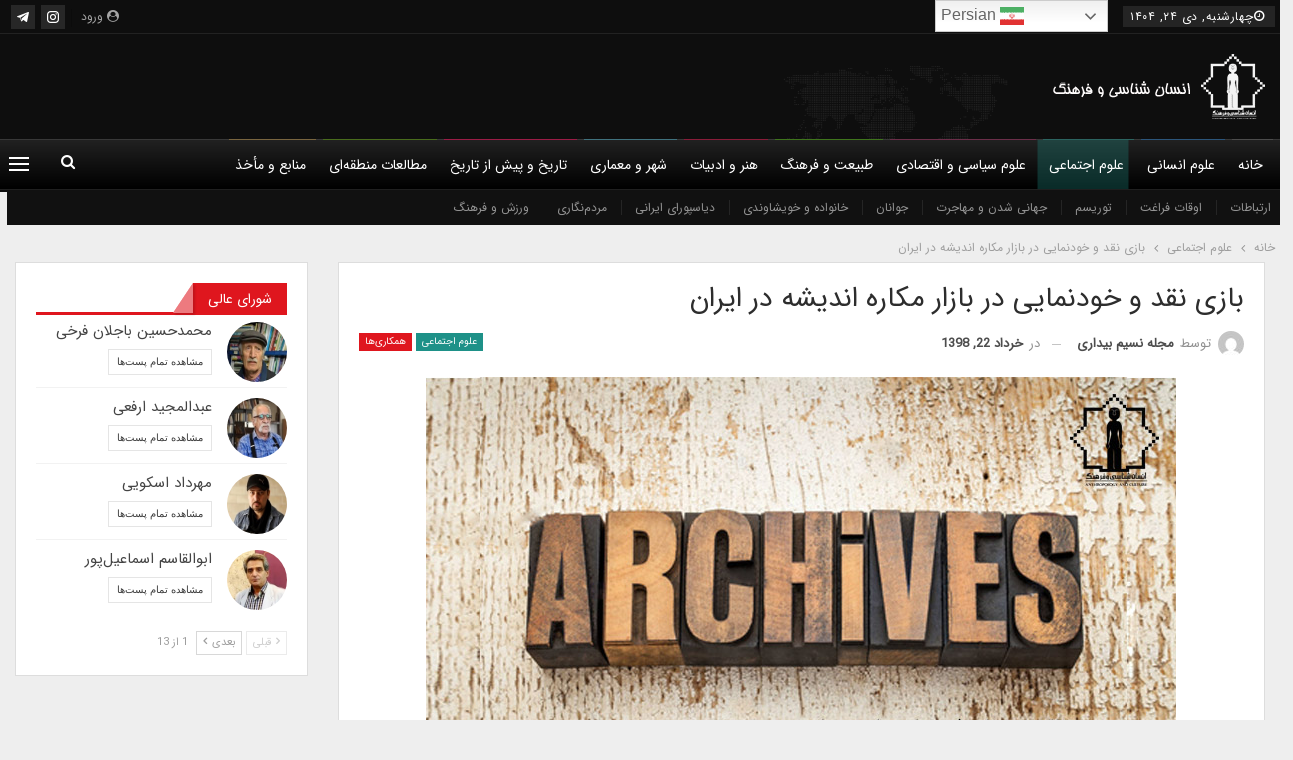

--- FILE ---
content_type: text/html; charset=UTF-8
request_url: https://anthropologyandculture.com/%D8%A8%D8%A7%D8%B2%DB%8C-%D9%86%D9%82%D8%AF-%D9%88-%D8%AE%D9%88%D8%AF%D9%86%D9%85%D8%A7%DB%8C%DB%8C-%D8%AF%D8%B1-%D8%A8%D8%A7%D8%B2%D8%A7%D8%B1-%D9%85%DA%A9%D8%A7%D8%B1%D9%87-%D8%A7%D9%86%D8%AF-3/
body_size: 37136
content:
<!DOCTYPE html>
<!--[if IE 8]><html class="ie ie8" dir="rtl" lang="fa-IR" prefix="og: https://ogp.me/ns#"> <![endif]-->
<!--[if IE 9]><html class="ie ie9" dir="rtl" lang="fa-IR" prefix="og: https://ogp.me/ns#"> <![endif]-->
<!--[if gt IE 9]><!--><html dir="rtl" lang="fa-IR" prefix="og: https://ogp.me/ns#"> <!--<![endif]--><head><meta charset="UTF-8"><meta http-equiv="X-UA-Compatible" content="IE=edge"><meta name="viewport" content="width=device-width, initial-scale=1.0"><link rel="pingback" href="https://anthropologyandculture.com/xmlrpc.php"/><title>بازی نقد و خودنمایی در بازار مکاره اندیشه در ایران - انسان‌شناسی و فرهنگ</title><meta name="description" content="مصاحبه با ناصر فکوهی"/><meta name="robots" content="index, follow, max-snippet:-1, max-video-preview:-1, max-image-preview:large"/><link rel="canonical" href="https://anthropologyandculture.com/%d8%a8%d8%a7%d8%b2%db%8c-%d9%86%d9%82%d8%af-%d9%88-%d8%ae%d9%88%d8%af%d9%86%d9%85%d8%a7%db%8c%db%8c-%d8%af%d8%b1-%d8%a8%d8%a7%d8%b2%d8%a7%d8%b1-%d9%85%da%a9%d8%a7%d8%b1%d9%87-%d8%a7%d9%86%d8%af-3/" /><meta property="og:locale" content="fa_IR" /><meta property="og:type" content="article" /><meta property="og:title" content="بازی نقد و خودنمایی در بازار مکاره اندیشه در ایران - انسان‌شناسی و فرهنگ" /><meta property="og:description" content="مصاحبه با ناصر فکوهی" /><meta property="og:url" content="https://anthropologyandculture.com/%d8%a8%d8%a7%d8%b2%db%8c-%d9%86%d9%82%d8%af-%d9%88-%d8%ae%d9%88%d8%af%d9%86%d9%85%d8%a7%db%8c%db%8c-%d8%af%d8%b1-%d8%a8%d8%a7%d8%b2%d8%a7%d8%b1-%d9%85%da%a9%d8%a7%d8%b1%d9%87-%d8%a7%d9%86%d8%af-3/" /><meta property="og:site_name" content="انسان‌شناسی و فرهنگ" /><meta property="article:tag" content="آرشیو" /><meta property="article:tag" content="اسطوره سازی" /><meta property="article:tag" content="نقد" /><meta property="article:section" content="علوم اجتماعی" /><meta property="og:updated_time" content="2021-01-09T00:02:51+03:30" /><meta property="article:published_time" content="2019-06-12T11:49:16+00:00" /><meta property="article:modified_time" content="2021-01-08T20:32:51+00:00" /><meta name="twitter:card" content="summary_large_image" /><meta name="twitter:title" content="بازی نقد و خودنمایی در بازار مکاره اندیشه در ایران - انسان‌شناسی و فرهنگ" /><meta name="twitter:description" content="مصاحبه با ناصر فکوهی" /><meta name="twitter:label1" content="نویسنده" /><meta name="twitter:data1" content="مجله نسیم بیداری" /><meta name="twitter:label2" content="زمان خواندن" /><meta name="twitter:data2" content="20 دقیقه" /> <script type="application/ld+json" class="rank-math-schema">{"@context":"https://schema.org","@graph":[{"@type":["EducationalOrganization","Organization"],"@id":"https://anthropologyandculture.com/#organization","name":"\u0627\u0646\u0633\u0627\u0646\u200c\u0634\u0646\u0627\u0633\u06cc \u0648 \u0641\u0631\u0647\u0646\u06af","url":"https://anthropologyandculture.com","logo":{"@type":"ImageObject","@id":"https://anthropologyandculture.com/#logo","url":"https://anthropologyandculture.com/wp-content/uploads/2016/06/logo_0-1-1.jpg","contentUrl":"https://anthropologyandculture.com/wp-content/uploads/2016/06/logo_0-1-1.jpg","caption":"\u0627\u0646\u0633\u0627\u0646\u200c\u0634\u0646\u0627\u0633\u06cc \u0648 \u0641\u0631\u0647\u0646\u06af","inLanguage":"fa-IR","width":"283","height":"283"}},{"@type":"WebSite","@id":"https://anthropologyandculture.com/#website","url":"https://anthropologyandculture.com","name":"\u0627\u0646\u0633\u0627\u0646\u200c\u0634\u0646\u0627\u0633\u06cc \u0648 \u0641\u0631\u0647\u0646\u06af","publisher":{"@id":"https://anthropologyandculture.com/#organization"},"inLanguage":"fa-IR"},{"@type":"WebPage","@id":"https://anthropologyandculture.com/%d8%a8%d8%a7%d8%b2%db%8c-%d9%86%d9%82%d8%af-%d9%88-%d8%ae%d9%88%d8%af%d9%86%d9%85%d8%a7%db%8c%db%8c-%d8%af%d8%b1-%d8%a8%d8%a7%d8%b2%d8%a7%d8%b1-%d9%85%da%a9%d8%a7%d8%b1%d9%87-%d8%a7%d9%86%d8%af-3/#webpage","url":"https://anthropologyandculture.com/%d8%a8%d8%a7%d8%b2%db%8c-%d9%86%d9%82%d8%af-%d9%88-%d8%ae%d9%88%d8%af%d9%86%d9%85%d8%a7%db%8c%db%8c-%d8%af%d8%b1-%d8%a8%d8%a7%d8%b2%d8%a7%d8%b1-%d9%85%da%a9%d8%a7%d8%b1%d9%87-%d8%a7%d9%86%d8%af-3/","name":"\u0628\u0627\u0632\u06cc \u0646\u0642\u062f \u0648 \u062e\u0648\u062f\u0646\u0645\u0627\u06cc\u06cc \u062f\u0631 \u0628\u0627\u0632\u0627\u0631 \u0645\u06a9\u0627\u0631\u0647 \u0627\u0646\u062f\u06cc\u0634\u0647 \u062f\u0631 \u0627\u06cc\u0631\u0627\u0646 - \u0627\u0646\u0633\u0627\u0646\u200c\u0634\u0646\u0627\u0633\u06cc \u0648 \u0641\u0631\u0647\u0646\u06af","datePublished":"2019-06-12T16:19:16+04:30","dateModified":"2021-01-09T00:02:51+03:30","isPartOf":{"@id":"https://anthropologyandculture.com/#website"},"inLanguage":"fa-IR"},{"@type":"Person","@id":"https://anthropologyandculture.com/author/bidari/","name":"\u0645\u062c\u0644\u0647 \u0646\u0633\u06cc\u0645 \u0628\u06cc\u062f\u0627\u0631\u06cc","url":"https://anthropologyandculture.com/author/bidari/","image":{"@type":"ImageObject","@id":"https://anthropologyandculture.com/wp-content/litespeed/avatar/c87cdeb61c1bba7316da4614bd4c8f35.jpg?ver=1767857012","url":"https://anthropologyandculture.com/wp-content/litespeed/avatar/c87cdeb61c1bba7316da4614bd4c8f35.jpg?ver=1767857012","caption":"\u0645\u062c\u0644\u0647 \u0646\u0633\u06cc\u0645 \u0628\u06cc\u062f\u0627\u0631\u06cc","inLanguage":"fa-IR"},"worksFor":{"@id":"https://anthropologyandculture.com/#organization"}},{"@type":"BlogPosting","headline":"\u0628\u0627\u0632\u06cc \u0646\u0642\u062f \u0648 \u062e\u0648\u062f\u0646\u0645\u0627\u06cc\u06cc \u062f\u0631 \u0628\u0627\u0632\u0627\u0631 \u0645\u06a9\u0627\u0631\u0647 \u0627\u0646\u062f\u06cc\u0634\u0647 \u062f\u0631 \u0627\u06cc\u0631\u0627\u0646 - \u0627\u0646\u0633\u0627\u0646\u200c\u0634\u0646\u0627\u0633\u06cc \u0648 \u0641\u0631\u0647\u0646\u06af","datePublished":"2019-06-12T16:19:16+04:30","dateModified":"2021-01-09T00:02:51+03:30","articleSection":"\u0639\u0644\u0648\u0645 \u0627\u062c\u062a\u0645\u0627\u0639\u06cc, \u0647\u0645\u06a9\u0627\u0631\u06cc\u200c\u0647\u0627","author":{"@id":"https://anthropologyandculture.com/author/bidari/","name":"\u0645\u062c\u0644\u0647 \u0646\u0633\u06cc\u0645 \u0628\u06cc\u062f\u0627\u0631\u06cc"},"publisher":{"@id":"https://anthropologyandculture.com/#organization"},"description":"\u0645\u0635\u0627\u062d\u0628\u0647 \u0628\u0627 \u0646\u0627\u0635\u0631 \u0641\u06a9\u0648\u0647\u06cc","name":"\u0628\u0627\u0632\u06cc \u0646\u0642\u062f \u0648 \u062e\u0648\u062f\u0646\u0645\u0627\u06cc\u06cc \u062f\u0631 \u0628\u0627\u0632\u0627\u0631 \u0645\u06a9\u0627\u0631\u0647 \u0627\u0646\u062f\u06cc\u0634\u0647 \u062f\u0631 \u0627\u06cc\u0631\u0627\u0646 - \u0627\u0646\u0633\u0627\u0646\u200c\u0634\u0646\u0627\u0633\u06cc \u0648 \u0641\u0631\u0647\u0646\u06af","@id":"https://anthropologyandculture.com/%d8%a8%d8%a7%d8%b2%db%8c-%d9%86%d9%82%d8%af-%d9%88-%d8%ae%d9%88%d8%af%d9%86%d9%85%d8%a7%db%8c%db%8c-%d8%af%d8%b1-%d8%a8%d8%a7%d8%b2%d8%a7%d8%b1-%d9%85%da%a9%d8%a7%d8%b1%d9%87-%d8%a7%d9%86%d8%af-3/#richSnippet","isPartOf":{"@id":"https://anthropologyandculture.com/%d8%a8%d8%a7%d8%b2%db%8c-%d9%86%d9%82%d8%af-%d9%88-%d8%ae%d9%88%d8%af%d9%86%d9%85%d8%a7%db%8c%db%8c-%d8%af%d8%b1-%d8%a8%d8%a7%d8%b2%d8%a7%d8%b1-%d9%85%da%a9%d8%a7%d8%b1%d9%87-%d8%a7%d9%86%d8%af-3/#webpage"},"inLanguage":"fa-IR","mainEntityOfPage":{"@id":"https://anthropologyandculture.com/%d8%a8%d8%a7%d8%b2%db%8c-%d9%86%d9%82%d8%af-%d9%88-%d8%ae%d9%88%d8%af%d9%86%d9%85%d8%a7%db%8c%db%8c-%d8%af%d8%b1-%d8%a8%d8%a7%d8%b2%d8%a7%d8%b1-%d9%85%da%a9%d8%a7%d8%b1%d9%87-%d8%a7%d9%86%d8%af-3/#webpage"}}]}</script> <meta property="og:locale" content="fa_ir"/><meta property="og:site_name" content="انسان‌شناسی و فرهنگ"/><meta property="og:url" content="https://anthropologyandculture.com/%d8%a8%d8%a7%d8%b2%db%8c-%d9%86%d9%82%d8%af-%d9%88-%d8%ae%d9%88%d8%af%d9%86%d9%85%d8%a7%db%8c%db%8c-%d8%af%d8%b1-%d8%a8%d8%a7%d8%b2%d8%a7%d8%b1-%d9%85%da%a9%d8%a7%d8%b1%d9%87-%d8%a7%d9%86%d8%af-3/"/><meta property="og:title" content="بازی نقد و خودنمایی در بازار مکاره اندیشه در ایران"/><meta property="og:image" content="https://anthropologyandculture.com/wp-content/uploads/2020/12/archive.jpg"/><meta property="article:section" content="همکاری‌ها"/><meta property="article:tag" content="نقد"/><meta property="og:description" content="مصاحبه با ناصر فکوهیاستاد انسان‌شناسی دانشگاه تهران .مدیر موسسه انسان‌شناسی و فرهنگ&nbsp;*‌ میل عجیبی در ما ایرانی‌ها هست به اسطوره‌سازی. بازی مراد و مرید راه انداختن و راه را بر نقد آثار آن اسطوره‌ی خودساخته بربستن. ریشه این میل و این بازی را کجای ت"/><meta property="og:type" content="article"/><meta name="twitter:card" content="summary"/><meta name="twitter:url" content="https://anthropologyandculture.com/%d8%a8%d8%a7%d8%b2%db%8c-%d9%86%d9%82%d8%af-%d9%88-%d8%ae%d9%88%d8%af%d9%86%d9%85%d8%a7%db%8c%db%8c-%d8%af%d8%b1-%d8%a8%d8%a7%d8%b2%d8%a7%d8%b1-%d9%85%da%a9%d8%a7%d8%b1%d9%87-%d8%a7%d9%86%d8%af-3/"/><meta name="twitter:title" content="بازی نقد و خودنمایی در بازار مکاره اندیشه در ایران"/><meta name="twitter:description" content="مصاحبه با ناصر فکوهیاستاد انسان‌شناسی دانشگاه تهران .مدیر موسسه انسان‌شناسی و فرهنگ&nbsp;*‌ میل عجیبی در ما ایرانی‌ها هست به اسطوره‌سازی. بازی مراد و مرید راه انداختن و راه را بر نقد آثار آن اسطوره‌ی خودساخته بربستن. ریشه این میل و این بازی را کجای ت"/><meta name="twitter:image" content="https://anthropologyandculture.com/wp-content/uploads/2020/12/archive.jpg"/><link rel="alternate" type="application/rss+xml" title="انسان‌شناسی و فرهنگ &raquo; خوراک" href="https://anthropologyandculture.com/feed/" /><link rel="alternate" type="application/rss+xml" title="انسان‌شناسی و فرهنگ &raquo; خوراک دیدگاه‌ها" href="https://anthropologyandculture.com/comments/feed/" /><link rel="alternate" type="application/rss+xml" title="انسان‌شناسی و فرهنگ &raquo; بازی نقد و خودنمایی در بازار مکاره اندیشه در ایران خوراک دیدگاه‌ها" href="https://anthropologyandculture.com/%d8%a8%d8%a7%d8%b2%db%8c-%d9%86%d9%82%d8%af-%d9%88-%d8%ae%d9%88%d8%af%d9%86%d9%85%d8%a7%db%8c%db%8c-%d8%af%d8%b1-%d8%a8%d8%a7%d8%b2%d8%a7%d8%b1-%d9%85%da%a9%d8%a7%d8%b1%d9%87-%d8%a7%d9%86%d8%af-3/feed/" /><link rel="alternate" title="oEmbed (JSON)" type="application/json+oembed" href="https://anthropologyandculture.com/wp-json/oembed/1.0/embed?url=https%3A%2F%2Fanthropologyandculture.com%2F%25d8%25a8%25d8%25a7%25d8%25b2%25db%258c-%25d9%2586%25d9%2582%25d8%25af-%25d9%2588-%25d8%25ae%25d9%2588%25d8%25af%25d9%2586%25d9%2585%25d8%25a7%25db%258c%25db%258c-%25d8%25af%25d8%25b1-%25d8%25a8%25d8%25a7%25d8%25b2%25d8%25a7%25d8%25b1-%25d9%2585%25da%25a9%25d8%25a7%25d8%25b1%25d9%2587-%25d8%25a7%25d9%2586%25d8%25af-3%2F" /><link rel="alternate" title="oEmbed (XML)" type="text/xml+oembed" href="https://anthropologyandculture.com/wp-json/oembed/1.0/embed?url=https%3A%2F%2Fanthropologyandculture.com%2F%25d8%25a8%25d8%25a7%25d8%25b2%25db%258c-%25d9%2586%25d9%2582%25d8%25af-%25d9%2588-%25d8%25ae%25d9%2588%25d8%25af%25d9%2586%25d9%2585%25d8%25a7%25db%258c%25db%258c-%25d8%25af%25d8%25b1-%25d8%25a8%25d8%25a7%25d8%25b2%25d8%25a7%25d8%25b1-%25d9%2585%25da%25a9%25d8%25a7%25d8%25b1%25d9%2587-%25d8%25a7%25d9%2586%25d8%25af-3%2F&#038;format=xml" />
<script id="anthr-ready">window.advanced_ads_ready=function(e,a){a=a||"complete";var d=function(e){return"interactive"===a?"loading"!==e:"complete"===e};d(document.readyState)?e():document.addEventListener("readystatechange",(function(a){d(a.target.readyState)&&e()}),{once:"interactive"===a})},window.advanced_ads_ready_queue=window.advanced_ads_ready_queue||[];</script> <style id='wp-img-auto-sizes-contain-inline-css' type='text/css'>img:is([sizes=auto i],[sizes^="auto," i]){contain-intrinsic-size:3000px 1500px}
/*# sourceURL=wp-img-auto-sizes-contain-inline-css */</style><link data-optimized="2" rel="stylesheet" href="https://anthropologyandculture.com/wp-content/litespeed/css/9116e85b2db492d0308462aaf3d3c782.css?ver=f240d" /><style id='global-styles-inline-css' type='text/css'>:root{--wp--preset--aspect-ratio--square: 1;--wp--preset--aspect-ratio--4-3: 4/3;--wp--preset--aspect-ratio--3-4: 3/4;--wp--preset--aspect-ratio--3-2: 3/2;--wp--preset--aspect-ratio--2-3: 2/3;--wp--preset--aspect-ratio--16-9: 16/9;--wp--preset--aspect-ratio--9-16: 9/16;--wp--preset--color--black: #000000;--wp--preset--color--cyan-bluish-gray: #abb8c3;--wp--preset--color--white: #ffffff;--wp--preset--color--pale-pink: #f78da7;--wp--preset--color--vivid-red: #cf2e2e;--wp--preset--color--luminous-vivid-orange: #ff6900;--wp--preset--color--luminous-vivid-amber: #fcb900;--wp--preset--color--light-green-cyan: #7bdcb5;--wp--preset--color--vivid-green-cyan: #00d084;--wp--preset--color--pale-cyan-blue: #8ed1fc;--wp--preset--color--vivid-cyan-blue: #0693e3;--wp--preset--color--vivid-purple: #9b51e0;--wp--preset--gradient--vivid-cyan-blue-to-vivid-purple: linear-gradient(135deg,rgb(6,147,227) 0%,rgb(155,81,224) 100%);--wp--preset--gradient--light-green-cyan-to-vivid-green-cyan: linear-gradient(135deg,rgb(122,220,180) 0%,rgb(0,208,130) 100%);--wp--preset--gradient--luminous-vivid-amber-to-luminous-vivid-orange: linear-gradient(135deg,rgb(252,185,0) 0%,rgb(255,105,0) 100%);--wp--preset--gradient--luminous-vivid-orange-to-vivid-red: linear-gradient(135deg,rgb(255,105,0) 0%,rgb(207,46,46) 100%);--wp--preset--gradient--very-light-gray-to-cyan-bluish-gray: linear-gradient(135deg,rgb(238,238,238) 0%,rgb(169,184,195) 100%);--wp--preset--gradient--cool-to-warm-spectrum: linear-gradient(135deg,rgb(74,234,220) 0%,rgb(151,120,209) 20%,rgb(207,42,186) 40%,rgb(238,44,130) 60%,rgb(251,105,98) 80%,rgb(254,248,76) 100%);--wp--preset--gradient--blush-light-purple: linear-gradient(135deg,rgb(255,206,236) 0%,rgb(152,150,240) 100%);--wp--preset--gradient--blush-bordeaux: linear-gradient(135deg,rgb(254,205,165) 0%,rgb(254,45,45) 50%,rgb(107,0,62) 100%);--wp--preset--gradient--luminous-dusk: linear-gradient(135deg,rgb(255,203,112) 0%,rgb(199,81,192) 50%,rgb(65,88,208) 100%);--wp--preset--gradient--pale-ocean: linear-gradient(135deg,rgb(255,245,203) 0%,rgb(182,227,212) 50%,rgb(51,167,181) 100%);--wp--preset--gradient--electric-grass: linear-gradient(135deg,rgb(202,248,128) 0%,rgb(113,206,126) 100%);--wp--preset--gradient--midnight: linear-gradient(135deg,rgb(2,3,129) 0%,rgb(40,116,252) 100%);--wp--preset--font-size--small: 13px;--wp--preset--font-size--medium: 20px;--wp--preset--font-size--large: 36px;--wp--preset--font-size--x-large: 42px;--wp--preset--spacing--20: 0.44rem;--wp--preset--spacing--30: 0.67rem;--wp--preset--spacing--40: 1rem;--wp--preset--spacing--50: 1.5rem;--wp--preset--spacing--60: 2.25rem;--wp--preset--spacing--70: 3.38rem;--wp--preset--spacing--80: 5.06rem;--wp--preset--shadow--natural: 6px 6px 9px rgba(0, 0, 0, 0.2);--wp--preset--shadow--deep: 12px 12px 50px rgba(0, 0, 0, 0.4);--wp--preset--shadow--sharp: 6px 6px 0px rgba(0, 0, 0, 0.2);--wp--preset--shadow--outlined: 6px 6px 0px -3px rgb(255, 255, 255), 6px 6px rgb(0, 0, 0);--wp--preset--shadow--crisp: 6px 6px 0px rgb(0, 0, 0);}:where(.is-layout-flex){gap: 0.5em;}:where(.is-layout-grid){gap: 0.5em;}body .is-layout-flex{display: flex;}.is-layout-flex{flex-wrap: wrap;align-items: center;}.is-layout-flex > :is(*, div){margin: 0;}body .is-layout-grid{display: grid;}.is-layout-grid > :is(*, div){margin: 0;}:where(.wp-block-columns.is-layout-flex){gap: 2em;}:where(.wp-block-columns.is-layout-grid){gap: 2em;}:where(.wp-block-post-template.is-layout-flex){gap: 1.25em;}:where(.wp-block-post-template.is-layout-grid){gap: 1.25em;}.has-black-color{color: var(--wp--preset--color--black) !important;}.has-cyan-bluish-gray-color{color: var(--wp--preset--color--cyan-bluish-gray) !important;}.has-white-color{color: var(--wp--preset--color--white) !important;}.has-pale-pink-color{color: var(--wp--preset--color--pale-pink) !important;}.has-vivid-red-color{color: var(--wp--preset--color--vivid-red) !important;}.has-luminous-vivid-orange-color{color: var(--wp--preset--color--luminous-vivid-orange) !important;}.has-luminous-vivid-amber-color{color: var(--wp--preset--color--luminous-vivid-amber) !important;}.has-light-green-cyan-color{color: var(--wp--preset--color--light-green-cyan) !important;}.has-vivid-green-cyan-color{color: var(--wp--preset--color--vivid-green-cyan) !important;}.has-pale-cyan-blue-color{color: var(--wp--preset--color--pale-cyan-blue) !important;}.has-vivid-cyan-blue-color{color: var(--wp--preset--color--vivid-cyan-blue) !important;}.has-vivid-purple-color{color: var(--wp--preset--color--vivid-purple) !important;}.has-black-background-color{background-color: var(--wp--preset--color--black) !important;}.has-cyan-bluish-gray-background-color{background-color: var(--wp--preset--color--cyan-bluish-gray) !important;}.has-white-background-color{background-color: var(--wp--preset--color--white) !important;}.has-pale-pink-background-color{background-color: var(--wp--preset--color--pale-pink) !important;}.has-vivid-red-background-color{background-color: var(--wp--preset--color--vivid-red) !important;}.has-luminous-vivid-orange-background-color{background-color: var(--wp--preset--color--luminous-vivid-orange) !important;}.has-luminous-vivid-amber-background-color{background-color: var(--wp--preset--color--luminous-vivid-amber) !important;}.has-light-green-cyan-background-color{background-color: var(--wp--preset--color--light-green-cyan) !important;}.has-vivid-green-cyan-background-color{background-color: var(--wp--preset--color--vivid-green-cyan) !important;}.has-pale-cyan-blue-background-color{background-color: var(--wp--preset--color--pale-cyan-blue) !important;}.has-vivid-cyan-blue-background-color{background-color: var(--wp--preset--color--vivid-cyan-blue) !important;}.has-vivid-purple-background-color{background-color: var(--wp--preset--color--vivid-purple) !important;}.has-black-border-color{border-color: var(--wp--preset--color--black) !important;}.has-cyan-bluish-gray-border-color{border-color: var(--wp--preset--color--cyan-bluish-gray) !important;}.has-white-border-color{border-color: var(--wp--preset--color--white) !important;}.has-pale-pink-border-color{border-color: var(--wp--preset--color--pale-pink) !important;}.has-vivid-red-border-color{border-color: var(--wp--preset--color--vivid-red) !important;}.has-luminous-vivid-orange-border-color{border-color: var(--wp--preset--color--luminous-vivid-orange) !important;}.has-luminous-vivid-amber-border-color{border-color: var(--wp--preset--color--luminous-vivid-amber) !important;}.has-light-green-cyan-border-color{border-color: var(--wp--preset--color--light-green-cyan) !important;}.has-vivid-green-cyan-border-color{border-color: var(--wp--preset--color--vivid-green-cyan) !important;}.has-pale-cyan-blue-border-color{border-color: var(--wp--preset--color--pale-cyan-blue) !important;}.has-vivid-cyan-blue-border-color{border-color: var(--wp--preset--color--vivid-cyan-blue) !important;}.has-vivid-purple-border-color{border-color: var(--wp--preset--color--vivid-purple) !important;}.has-vivid-cyan-blue-to-vivid-purple-gradient-background{background: var(--wp--preset--gradient--vivid-cyan-blue-to-vivid-purple) !important;}.has-light-green-cyan-to-vivid-green-cyan-gradient-background{background: var(--wp--preset--gradient--light-green-cyan-to-vivid-green-cyan) !important;}.has-luminous-vivid-amber-to-luminous-vivid-orange-gradient-background{background: var(--wp--preset--gradient--luminous-vivid-amber-to-luminous-vivid-orange) !important;}.has-luminous-vivid-orange-to-vivid-red-gradient-background{background: var(--wp--preset--gradient--luminous-vivid-orange-to-vivid-red) !important;}.has-very-light-gray-to-cyan-bluish-gray-gradient-background{background: var(--wp--preset--gradient--very-light-gray-to-cyan-bluish-gray) !important;}.has-cool-to-warm-spectrum-gradient-background{background: var(--wp--preset--gradient--cool-to-warm-spectrum) !important;}.has-blush-light-purple-gradient-background{background: var(--wp--preset--gradient--blush-light-purple) !important;}.has-blush-bordeaux-gradient-background{background: var(--wp--preset--gradient--blush-bordeaux) !important;}.has-luminous-dusk-gradient-background{background: var(--wp--preset--gradient--luminous-dusk) !important;}.has-pale-ocean-gradient-background{background: var(--wp--preset--gradient--pale-ocean) !important;}.has-electric-grass-gradient-background{background: var(--wp--preset--gradient--electric-grass) !important;}.has-midnight-gradient-background{background: var(--wp--preset--gradient--midnight) !important;}.has-small-font-size{font-size: var(--wp--preset--font-size--small) !important;}.has-medium-font-size{font-size: var(--wp--preset--font-size--medium) !important;}.has-large-font-size{font-size: var(--wp--preset--font-size--large) !important;}.has-x-large-font-size{font-size: var(--wp--preset--font-size--x-large) !important;}
/*# sourceURL=global-styles-inline-css */</style><style id='classic-theme-styles-inline-css' type='text/css'>/*! This file is auto-generated */
.wp-block-button__link{color:#fff;background-color:#32373c;border-radius:9999px;box-shadow:none;text-decoration:none;padding:calc(.667em + 2px) calc(1.333em + 2px);font-size:1.125em}.wp-block-file__button{background:#32373c;color:#fff;text-decoration:none}
/*# sourceURL=/wp-includes/css/classic-themes.min.css */</style> <script type="text/javascript" src="https://anthropologyandculture.com/wp-includes/js/jquery/jquery.min.js" id="jquery-core-js"></script> <link rel="https://api.w.org/" href="https://anthropologyandculture.com/wp-json/" /><link rel="alternate" title="JSON" type="application/json" href="https://anthropologyandculture.com/wp-json/wp/v2/posts/25945" /><link rel="EditURI" type="application/rsd+xml" title="RSD" href="https://anthropologyandculture.com/xmlrpc.php?rsd" /><meta name="generator" content="WordPress 6.9" /><link rel='shortlink' href='https://anthropologyandculture.com/?p=25945' /> <script type="text/javascript">//
  function external_links_in_new_windows_loop() {
    if (!document.links) {
      document.links = document.getElementsByTagName('a');
    }
    var change_link = false;
    var force = '';
    var ignore = '';

    for (var t=0; t<document.links.length; t++) {
      var all_links = document.links[t];
      change_link = false;
      
      if(document.links[t].hasAttribute('onClick') == false) {
        // forced if the address starts with http (or also https), but does not link to the current domain
        if(all_links.href.search(/^http/) != -1 && all_links.href.search('anthropologyandculture.com') == -1 && all_links.href.search(/^#/) == -1) {
          // console.log('Changed ' + all_links.href);
          change_link = true;
        }
          
        if(force != '' && all_links.href.search(force) != -1) {
          // forced
          // console.log('force ' + all_links.href);
          change_link = true;
        }
        
        if(ignore != '' && all_links.href.search(ignore) != -1) {
          // console.log('ignore ' + all_links.href);
          // ignored
          change_link = false;
        }

        if(change_link == true) {
          // console.log('Changed ' + all_links.href);
          document.links[t].setAttribute('onClick', 'javascript:window.open(\'' + all_links.href.replace(/'/g, '') + '\', \'_blank\', \'noopener\'); return false;');
          document.links[t].removeAttribute('target');
        }
      }
    }
  }
  
  // Load
  function external_links_in_new_windows_load(func)
  {  
    var oldonload = window.onload;
    if (typeof window.onload != 'function'){
      window.onload = func;
    } else {
      window.onload = function(){
        oldonload();
        func();
      }
    }
  }

  external_links_in_new_windows_load(external_links_in_new_windows_loop);
  //</script> <meta name="generator" content="Powered by WPBakery Page Builder - drag and drop page builder for WordPress."/> <script type="application/ld+json">{
    "@context": "http://schema.org/",
    "@type": "Organization",
    "@id": "#organization",
    "logo": {
        "@type": "ImageObject",
        "url": "https://anthropologyandculture.com/wp-content/uploads/2019/09/main-logo.png"
    },
    "url": "https://anthropologyandculture.com/",
    "name": "\u0627\u0646\u0633\u0627\u0646\u200c\u0634\u0646\u0627\u0633\u06cc \u0648 \u0641\u0631\u0647\u0646\u06af",
    "description": "\u0627\u0646\u0633\u0627\u0646\u200c\u0634\u0646\u0627\u0633\u06cc\u060c \u0639\u0644\u0645\u06cc\u200c\u062a\u0631\u06cc\u0646 \u0631\u0634\u062a\u0647 \u0639\u0644\u0648\u0645 \u0627\u0646\u0633\u0627\u0646\u06cc \u0648 \u0627\u0646\u0633\u0627\u0646\u06cc\u200c\u062a\u0631\u06cc\u0646 \u0631\u0634\u062a\u0647 \u062f\u0631 \u0639\u0644\u0648\u0645 \u0627\u0633\u062a"
}</script> <script type="application/ld+json">{
    "@context": "http://schema.org/",
    "@type": "WebSite",
    "name": "\u0627\u0646\u0633\u0627\u0646\u200c\u0634\u0646\u0627\u0633\u06cc \u0648 \u0641\u0631\u0647\u0646\u06af",
    "alternateName": "\u0627\u0646\u0633\u0627\u0646\u200c\u0634\u0646\u0627\u0633\u06cc\u060c \u0639\u0644\u0645\u06cc\u200c\u062a\u0631\u06cc\u0646 \u0631\u0634\u062a\u0647 \u0639\u0644\u0648\u0645 \u0627\u0646\u0633\u0627\u0646\u06cc \u0648 \u0627\u0646\u0633\u0627\u0646\u06cc\u200c\u062a\u0631\u06cc\u0646 \u0631\u0634\u062a\u0647 \u062f\u0631 \u0639\u0644\u0648\u0645 \u0627\u0633\u062a",
    "url": "https://anthropologyandculture.com/"
}</script> <script type="application/ld+json">{
    "@context": "http://schema.org/",
    "@type": "BlogPosting",
    "headline": "\u0628\u0627\u0632\u06cc \u0646\u0642\u062f \u0648 \u062e\u0648\u062f\u0646\u0645\u0627\u06cc\u06cc \u062f\u0631 \u0628\u0627\u0632\u0627\u0631 \u0645\u06a9\u0627\u0631\u0647 \u0627\u0646\u062f\u06cc\u0634\u0647 \u062f\u0631 \u0627\u06cc\u0631\u0627\u0646",
    "description": "\u0645\u0635\u0627\u062d\u0628\u0647 \u0628\u0627 \u0646\u0627\u0635\u0631 \u0641\u06a9\u0648\u0647\u06cc\u0627\u0633\u062a\u0627\u062f \u0627\u0646\u0633\u0627\u0646\u200c\u0634\u0646\u0627\u0633\u06cc \u062f\u0627\u0646\u0634\u06af\u0627\u0647 \u062a\u0647\u0631\u0627\u0646 .\u0645\u062f\u06cc\u0631 \u0645\u0648\u0633\u0633\u0647 \u0627\u0646\u0633\u0627\u0646\u200c\u0634\u0646\u0627\u0633\u06cc \u0648 \u0641\u0631\u0647\u0646\u06af&nbsp;*\u200c \u0645\u06cc\u0644 \u0639\u062c\u06cc\u0628\u06cc \u062f\u0631 \u0645\u0627 \u0627\u06cc\u0631\u0627\u0646\u06cc\u200c\u0647\u0627 \u0647\u0633\u062a \u0628\u0647 \u0627\u0633\u0637\u0648\u0631\u0647\u200c\u0633\u0627\u0632\u06cc. \u0628\u0627\u0632\u06cc \u0645\u0631\u0627\u062f \u0648 \u0645\u0631\u06cc\u062f \u0631\u0627\u0647 \u0627\u0646\u062f\u0627\u062e\u062a\u0646 \u0648 \u0631\u0627\u0647 \u0631\u0627 \u0628\u0631 \u0646\u0642\u062f \u0622\u062b\u0627\u0631 \u0622\u0646 \u0627\u0633\u0637\u0648\u0631\u0647\u200c\u06cc \u062e\u0648\u062f\u0633\u0627\u062e\u062a\u0647 \u0628\u0631\u0628\u0633\u062a\u0646. \u0631\u06cc\u0634\u0647 \u0627\u06cc\u0646 \u0645\u06cc\u0644 \u0648 \u0627\u06cc\u0646 \u0628\u0627\u0632\u06cc \u0631\u0627 \u06a9\u062c\u0627\u06cc \u062a",
    "datePublished": "2019-06-12",
    "dateModified": "2021-01-09",
    "author": {
        "@type": "Person",
        "@id": "#person-",
        "name": "\u0645\u062c\u0644\u0647 \u0646\u0633\u06cc\u0645 \u0628\u06cc\u062f\u0627\u0631\u06cc"
    },
    "image": "https://anthropologyandculture.com/wp-content/uploads/2020/12/archive.jpg",
    "interactionStatistic": [
        {
            "@type": "InteractionCounter",
            "interactionType": "http://schema.org/CommentAction",
            "userInteractionCount": "0"
        }
    ],
    "publisher": {
        "@id": "#organization"
    },
    "mainEntityOfPage": "https://anthropologyandculture.com/%d8%a8%d8%a7%d8%b2%db%8c-%d9%86%d9%82%d8%af-%d9%88-%d8%ae%d9%88%d8%af%d9%86%d9%85%d8%a7%db%8c%db%8c-%d8%af%d8%b1-%d8%a8%d8%a7%d8%b2%d8%a7%d8%b1-%d9%85%da%a9%d8%a7%d8%b1%d9%87-%d8%a7%d9%86%d8%af-3/"
}</script> <script  async src="https://pagead2.googlesyndication.com/pagead/js/adsbygoogle.js?client=ca-pub-4408016994367018" crossorigin="anonymous"></script><link rel="icon" href="https://anthropologyandculture.com/wp-content/uploads/2019/09/cropped-favicon-1-32x32.png" sizes="32x32" /><link rel="icon" href="https://anthropologyandculture.com/wp-content/uploads/2019/09/cropped-favicon-1-192x192.png" sizes="192x192" /><link rel="apple-touch-icon" href="https://anthropologyandculture.com/wp-content/uploads/2019/09/cropped-favicon-1-180x180.png" /><meta name="msapplication-TileImage" content="https://anthropologyandculture.com/wp-content/uploads/2019/09/cropped-favicon-1-270x270.png" /><style>.main-menu.menu>li>a:before {
    left: 44%;
}
.site-header.header-style-2 .main-menu.menu>li>a:before {
    right: unset;
}
.listing-text-3 .listing-item-text-3 .item-inner:after {
    display: none;
}
.listing-text-3 .listing-item-text-3 .item-inner:before {
    content: '';
    position: absolute;
    right: 0;
    top: 7px;
    border-radius: 100%;
    width: 4px;
    height: 4px;
    background-color: #df161e !important;
}
.listing-text-3 .listing-item-text-3 .item-inner {
    padding-left: unset;
    padding-right: 10px;
}
.bs-listing-listing-mix-1-1 .bs-pagination {
    margin-top: 15px;
}
.better-newsticker ul.news-list li.active {
    right: 142px;
    left: auto;
}
.main-menu.menu .better-custom-badge{
    font-family: IRANSans,"Helvetica Neue",Helvetica,sans-serif;
}
.site-header.header-style-2 .main-menu.menu>li>a {
    padding: 1px 10px 0 6px;
}
.pagination.bs-links-pagination .older {
    float: left;
    text-align: left;
}
.pagination.bs-links-pagination .newer {
    float: right;
    text-align: right;
}
.better-newsticker .heading:after {
    right: unset;
    left: -16px;
    margin-top: -16px;
    transform: rotateY(180deg);
}
.better-newsticker .heading:before {
    right: 10px;
}
.better-newsticker .heading {
    padding-left: 20px;
    padding-left: unset;
    padding-right: 20px;
    width: 100px;
}
.main-menu.menu>li>a:before {
    left: 44%;
}
.site-header.header-style-2 .main-menu.menu>li>a:before {
    right: unset;
}
.listing-text-3 .listing-item-text-3 .item-inner:after {
    display: none;
}
.listing-text-3 .listing-item-text-3 .item-inner:before {
    content: '';
    position: absolute;
    right: 0;
    top: 7px;
    border-radius: 100%;
    width: 4px;
    height: 4px;
    background-color: #df161e !important;
}
.listing-text-3 .listing-item-text-3 .item-inner {
    padding-left: unset;
    padding-right: 10px;
}
.bs-listing-listing-mix-1-1 .bs-pagination {
    margin-top: 15px;
}
.better-newsticker ul.news-list li.active {
    right: 142px;
    left: auto;
}
.main-menu.menu .better-custom-badge{
    font-family: IRANSans,"Helvetica Neue",Helvetica,sans-serif;
}
.site-header.header-style-2 .main-menu.menu>li>a {
    padding: 1px 10px 0 6px;
}
.pagination.bs-links-pagination .older {
    float: left;
    text-align: left;
}
.pagination.bs-links-pagination .newer {
    float: right;
    text-align: right;
}
.better-newsticker .heading:after {
    right: unset;
    left: -16px;
    margin-top: -16px;
    transform: rotateY(180deg);
}
.better-newsticker .heading:before {
    right: 10px;
}
.better-newsticker .heading {
    padding-left: 20px;
    padding-left: unset;
    padding-right: 20px;
    width: 100px;
}
#site-footer p {
    text-align: justify;
}

.main-menu.menu .sub-menu>li>a {
    color: #434343!important;
}
.main-menu.menu .sub-menu > li:hover > a {
    color: #fff!important;
}
.main-menu.menu .sub-menu>li {padding: 6px 4px!important;margin-right: 0px!important;width: 100%;}
.site-header.header-style-2 .main-menu.menu .sub-menu {
    min-width: 175px;
}
.mega-menu.mega-type-link-list .mega-links>li .sub-menu {
    padding: 0;
}
.menu>li>.mega-menu .bsm-leave .sub-menu, .menu>li>.mega-menu .sub-menu {
    display: none!important;
}
.menu>li>.mega-menu>ul>li:hover .sub-menu {
    display: block!important;
}
.site-header .site-branding .logo img {
    height: auto;
}</style><style type="text/css" id="wp-custom-css">body.full-width .main-wrap {
    overflow-x: hidden;
}</style><noscript><style>.wpb_animate_when_almost_visible { opacity: 1; }</style></noscript><style type="text/css" id="c4wp-checkout-css">.woocommerce-checkout .c4wp_captcha_field {
						margin-bottom: 10px;
						margin-top: 15px;
						position: relative;
						display: inline-block;
					}</style><style type="text/css" id="c4wp-v3-lp-form-css">.login #login, .login #lostpasswordform {
					min-width: 350px !important;
				}
				.wpforms-field-c4wp iframe {
					width: 100% !important;
				}</style></head><body class="rtl wp-singular post-template-default single single-post postid-25945 single-format-standard wp-theme-publisher wp-child-theme-publisher-child bs-theme bs-publisher bs-publisher-world-news active-light-box close-rh page-layout-2-col page-layout-2-col-right full-width active-sticky-sidebar main-menu-sticky-smart main-menu-full-width active-ajax-search single-prim-cat-133 single-cat-133 single-cat-356  wpb-js-composer js-comp-ver-6.7.0 vc_responsive bs-ll-a aa-prefix-anthr-" dir="rtl"><div class="off-canvas-overlay"></div><div class="off-canvas-container right skin-white"><div class="off-canvas-inner">
<span class="canvas-close"><i></i></span><div class="off-canvas-header"><div class="logo"><a href="https://anthropologyandculture.com/">
<img data-lazyloaded="1" src="[data-uri]" data-src="https://anthropologyandculture.com/wp-content/uploads/2019/09/logo-bom.png"
alt="انسان شناسی و فزهنگ"><noscript><img src="https://anthropologyandculture.com/wp-content/uploads/2019/09/logo-bom.png"
alt="انسان شناسی و فزهنگ"></noscript>
</a></div><div class="site-name">انسان شناسی و فزهنگ</div><div class="site-description">انسان شناسی، علمی ترین رشته علوم انسانی و انسانی ترین رشته در علوم است.</div></div><div class="off-canvas-search"><form role="search" method="get" action="https://anthropologyandculture.com">
<input type="text" name="s" value=""
placeholder="جستجو کردن ...">
<i class="fa fa-search"></i></form></div><div class="off-canvas-menu"><div class="off-canvas-menu-fallback"></div></div><div class="off_canvas_footer"><div class="off_canvas_footer-info entry-content"><p><br data-mce-bogus="1"></p><div  class="  better-studio-shortcode bsc-clearfix better-social-counter style-button colored in-4-col"><ul class="social-list bsc-clearfix"><li class="social-item instagram"><a href = "https://instagram.com/anthropology_iran" target = "_blank" > <i class="item-icon bsfi-instagram" ></i><span class="item-title" > صفحۀ ما در اینستاگرام </span> </a></li><li class="social-item telegram"><a href = "https://telegram.me/Anthropology_iran" target = "_blank" > <i class="item-icon bsfi-telegram" ></i><span class="item-title" > کانال ما در تلگرام </span> </a></li></ul></div></div></div></div></div><div class="main-wrap content-main-wrap"><header id="header" class="site-header header-style-2 full-width" itemscope="itemscope" itemtype="https://schema.org/WPHeader"><section class="topbar topbar-style-1 hidden-xs hidden-xs"><div class="content-wrap"><div class="container"><div class="topbar-inner clearfix"><div class="section-links"><div  class="  better-studio-shortcode bsc-clearfix better-social-counter style-button not-colored in-4-col"><ul class="social-list bsc-clearfix"><li class="social-item instagram"><a href = "https://instagram.com/anthropology_iran" target = "_blank" > <i class="item-icon bsfi-instagram" ></i><span class="item-title" > صفحۀ ما در اینستاگرام </span> </a></li><li class="social-item telegram"><a href = "https://telegram.me/Anthropology_iran" target = "_blank" > <i class="item-icon bsfi-telegram" ></i><span class="item-title" > کانال ما در تلگرام </span> </a></li></ul></div>
<a class="topbar-sign-in behind-social"
data-toggle="modal" data-target="#bsLoginModal">
<i class="fa fa-user-circle"></i> ورود							</a><div class="modal sign-in-modal fade" id="bsLoginModal" tabindex="-1" role="dialog"
style="display: none"><div class="modal-dialog" role="document"><div class="modal-content">
<span class="close-modal" data-dismiss="modal" aria-label="Close"><i
class="fa fa-close"></i></span><div class="modal-body"><div id="form_76492_" class="bs-shortcode bs-login-shortcode "><div class="bs-login bs-type-login"  style="display:none"><div class="bs-login-panel bs-login-sign-panel bs-current-login-panel"><form name="loginform"
action="https://anthropologyandculture.com/wp-login.php" method="post"><div class="login-header">
<span class="login-icon fa fa-user-circle main-color"></span><p>خوش آمدید، به حساب کاربری خود وارد شوید.</p></div><div class="login-field login-username">
<input type="text" name="log" id="form_76492_user_login" class="input"
value="" size="20"
placeholder="نام کاربری و ایمیل ..." required/></div><div class="login-field login-password">
<input type="password" name="pwd" id="form_76492_user_pass"
class="input"
value="" size="20" placeholder="رمز عبور ..."
required/></div><div class="c4wp_captcha_field" style="margin-bottom: 10px;" data-nonce="730a49e3d2" ><div id="c4wp_captcha_field_1" class="c4wp_captcha_field_div"></div></div><div class="login-field">
<a href="https://anthropologyandculture.com/wp-login.php?action=lostpassword&redirect_to=https%3A%2F%2Fanthropologyandculture.com%2F%25D8%25A8%25D8%25A7%25D8%25B2%25DB%258C-%25D9%2586%25D9%2582%25D8%25AF-%25D9%2588-%25D8%25AE%25D9%2588%25D8%25AF%25D9%2586%25D9%2585%25D8%25A7%25DB%258C%25DB%258C-%25D8%25AF%25D8%25B1-%25D8%25A8%25D8%25A7%25D8%25B2%25D8%25A7%25D8%25B1-%25D9%2585%25DA%25A9%25D8%25A7%25D8%25B1%25D9%2587-%25D8%25A7%25D9%2586%25D8%25AF-3%2F"
class="go-reset-panel">فراموشی رمز عبور؟</a><span class="login-remember">
<input class="remember-checkbox" name="rememberme" type="checkbox"
id="form_76492_rememberme"
value="forever"  />
<label class="remember-label">مرا به خاطر بسپار</label>
</span></div><div class="c4wp_captcha_field" style="margin-bottom: 10px" data-nonce="730a49e3d2"><div id="c4wp_captcha_field_2" class="c4wp_captcha_field_div"></div></div><div class="login-field login-submit">
<input type="submit" name="wp-submit"
class="button-primary login-btn"
value="ورود"/>
<input type="hidden" name="redirect_to" value="https://anthropologyandculture.com/%D8%A8%D8%A7%D8%B2%DB%8C-%D9%86%D9%82%D8%AF-%D9%88-%D8%AE%D9%88%D8%AF%D9%86%D9%85%D8%A7%DB%8C%DB%8C-%D8%AF%D8%B1-%D8%A8%D8%A7%D8%B2%D8%A7%D8%B1-%D9%85%DA%A9%D8%A7%D8%B1%D9%87-%D8%A7%D9%86%D8%AF-3/"/></div></form></div><div class="bs-login-panel bs-login-reset-panel"><span class="go-login-panel"><i
class="fa fa-angle-right"></i> ورود</span><div class="bs-login-reset-panel-inner"><div class="login-header">
<span class="login-icon fa fa-support"></span><p>بازیابی رمز عبور.</p><p>کلمه عبور برایتان ایمیل خواهد شد.</p></div><form name="lostpasswordform" id="form_76492_lostpasswordform"
action="https://anthropologyandculture.com/wp-login.php?action=lostpassword"
method="post"><div class="login-field reset-username">
<input type="text" name="user_login" class="input" value=""
placeholder="نام کاربری یا ایمیل ..."
required/></div><div class="c4wp_captcha_field" style="margin-bottom: 10px" data-nonce="730a49e3d2"><div id="c4wp_captcha_field_3" class="c4wp_captcha_field_div"></div></div><div class="login-field reset-submit"><input type="hidden" name="redirect_to" value=""/>
<input type="submit" name="wp-submit" class="login-btn"
value="رمز عبور من را بفرست"/></div></form></div></div></div></div></div></div></div></div></div><div class="section-menu"><div id="menu-top" class="menu top-menu-wrapper" role="navigation" itemscope="itemscope" itemtype="https://schema.org/SiteNavigationElement"><nav class="top-menu-container"><ul id="top-navigation" class="top-menu menu clearfix bsm-pure"><li id="topbar-date" class="menu-item menu-item-date">
<span
class="topbar-date">چهارشنبه, دی ۲۴, ۱۴۰۴</span></li><li style="position:relative;" class="menu-item menu-item-gtranslate"><div style="position:absolute;white-space:nowrap;" id="gtranslate_menu_wrapper_44282"></div></li></ul></nav></div></div></div></div></div></section><div class="header-inner"><div class="content-wrap"><div class="container"><div class="row"><div class="row-height"><div class="logo-col col-xs-12"><div class="col-inside"><div id="site-branding" class="site-branding"><p  id="site-title" class="logo h1 img-logo">
<a href="https://anthropologyandculture.com/" itemprop="url" rel="home">
<img data-lazyloaded="1" src="[data-uri]" id="site-logo" data-src="https://anthropologyandculture.com/wp-content/uploads/2019/09/main-logo.png"
alt="انسان‌شناسی و فرهنگ"  data-bsrjs="https://anthropologyandculture.com/wp-content/uploads/2019/09/main-logo-retina.png"  /><noscript><img id="site-logo" src="https://anthropologyandculture.com/wp-content/uploads/2019/09/main-logo.png"
alt="انسان‌شناسی و فرهنگ"  data-bsrjs="https://anthropologyandculture.com/wp-content/uploads/2019/09/main-logo-retina.png"  /></noscript><span class="site-title">انسان‌شناسی و فرهنگ - انسان‌شناسی، علمی‌ترین رشته علوم انسانی و انسانی‌ترین رشته در علوم است</span>
</a></p></div></div></div></div></div></div></div></div><div id="menu-main" class="menu main-menu-wrapper show-search-item show-off-canvas menu-actions-btn-width-2" role="navigation" itemscope="itemscope" itemtype="https://schema.org/SiteNavigationElement"><div class="main-menu-inner"><div class="content-wrap"><div class="container"><nav class="main-menu-container"><ul id="main-navigation" class="main-menu menu bsm-pure clearfix"><li id="menu-item-133" class="menu-item menu-item-type-post_type menu-item-object-page menu-item-home menu-item-has-children better-anim-fade menu-item-has-children menu-item-has-mega menu-item-mega-link-list menu-item-133"><a href="https://anthropologyandculture.com/">خانه</a><div class="mega-menu mega-type-link-list"><ul class="mega-links"><li id="menu-item-1038" class="menu-item menu-item-type-post_type menu-item-object-page better-anim-fade menu-item-1038"><a href="https://anthropologyandculture.com/about-us/">درباره ما</a></li><li id="menu-item-1041" class="menu-item menu-item-type-post_type menu-item-object-page better-anim-fade menu-item-1041"><a href="https://anthropologyandculture.com/council/">شورای عالی</a></li><li id="menu-item-1039" class="menu-item menu-item-type-post_type menu-item-object-page better-anim-fade menu-item-1039"><a href="https://anthropologyandculture.com/authors/">نویسندگان</a></li><li id="menu-item-1037" class="menu-item menu-item-type-post_type menu-item-object-page better-anim-fade menu-item-1037"><a href="https://anthropologyandculture.com/terms-of-cooperation-and-membership/">شرایط همکاری و عضویت</a></li><li id="menu-item-1044" class="menu-item menu-item-type-post_type menu-item-object-page better-anim-fade menu-item-1044"><a href="https://anthropologyandculture.com/bs-contact-us/">تماس با ما</a></li><li id="menu-item-1701" class="menu-item menu-item-type-post_type menu-item-object-page better-anim-fade menu-item-1701"><a href="https://anthropologyandculture.com/%d8%ad%d9%85%d8%a7%db%8c%d8%aa-%d9%85%d8%a7%d9%84%db%8c/">حمایت مالی</a></li><li id="menu-item-1172" class="menu-item menu-item-type-post_type menu-item-object-page menu-item-privacy-policy better-anim-fade menu-item-1172"><a href="https://anthropologyandculture.com/privacy-policy/">حریم خصوصی</a></li></ul></div></li><li id="menu-item-580" class="menu-item menu-item-type-taxonomy menu-item-object-category menu-item-has-children menu-term-120 better-anim-fade menu-item-has-children menu-item-has-mega menu-item-mega-link-list menu-item-580"><a href="https://anthropologyandculture.com/category/%d8%b9%d9%84%d9%88%d9%85-%d8%a7%d9%86%d8%b3%d8%a7%d9%86%db%8c/">علوم انسانی</a><div class="mega-menu mega-type-link-list"><ul class="mega-links"><li id="menu-item-581" class="menu-item menu-item-type-taxonomy menu-item-object-category menu-term-121 better-anim-fade menu-item-581"><a href="https://anthropologyandculture.com/category/%d8%b9%d9%84%d9%88%d9%85-%d8%a7%d9%86%d8%b3%d8%a7%d9%86%db%8c/%d8%a2%d9%85%d9%88%d8%b2%d8%b4-%d9%88-%d9%be%d8%b1%d9%88%d8%b1%d8%b4/">آموزش و پرورش</a></li><li id="menu-item-582" class="menu-item menu-item-type-taxonomy menu-item-object-category menu-term-122 better-anim-fade menu-item-582"><a href="https://anthropologyandculture.com/category/%d8%b9%d9%84%d9%88%d9%85-%d8%a7%d9%86%d8%b3%d8%a7%d9%86%db%8c/%d8%ac%d8%ba%d8%b1%d8%a7%d9%81%db%8c%d8%a7%db%8c-%d9%81%d8%b1%d9%87%d9%86%da%af%db%8c-%d9%88-%d8%a7%d8%ac%d8%aa%d9%85%d8%a7%d8%b9%db%8c/">جغرافیای فرهنگی و اجتماعی</a></li><li id="menu-item-583" class="menu-item menu-item-type-taxonomy menu-item-object-category menu-term-123 better-anim-fade menu-item-583"><a href="https://anthropologyandculture.com/category/%d8%b9%d9%84%d9%88%d9%85-%d8%a7%d9%86%d8%b3%d8%a7%d9%86%db%8c/%d8%ac%d9%85%d8%b9%db%8c%d8%aa-%d8%b4%d9%86%d8%a7%d8%b3%db%8c/">جمعیت شناسی</a></li><li id="menu-item-584" class="menu-item menu-item-type-taxonomy menu-item-object-category menu-term-124 better-anim-fade menu-item-584"><a href="https://anthropologyandculture.com/category/%d8%b9%d9%84%d9%88%d9%85-%d8%a7%d9%86%d8%b3%d8%a7%d9%86%db%8c/%d8%af%db%8c%d9%86/">دین</a></li><li id="menu-item-587" class="menu-item menu-item-type-taxonomy menu-item-object-category menu-term-125 better-anim-fade menu-item-587"><a href="https://anthropologyandculture.com/category/%d8%b9%d9%84%d9%88%d9%85-%d8%a7%d9%86%d8%b3%d8%a7%d9%86%db%8c/%d8%b1%d9%88%d8%a7%d9%86%da%a9%d8%a7%d9%88%db%8c/">روانکاوی</a></li><li id="menu-item-585" class="menu-item menu-item-type-taxonomy menu-item-object-category menu-term-126 better-anim-fade menu-item-585"><a href="https://anthropologyandculture.com/category/%d8%b9%d9%84%d9%88%d9%85-%d8%a7%d9%86%d8%b3%d8%a7%d9%86%db%8c/%d8%b1%d9%88%d8%a7%d9%86%e2%80%8c%d8%b4%d9%86%d8%a7%d8%b3%db%8c/">روان‌شناسی</a></li><li id="menu-item-586" class="menu-item menu-item-type-taxonomy menu-item-object-category menu-term-127 better-anim-fade menu-item-586"><a href="https://anthropologyandculture.com/category/%d8%b9%d9%84%d9%88%d9%85-%d8%a7%d9%86%d8%b3%d8%a7%d9%86%db%8c/%d8%b1%d9%88%d8%a7%d9%86%e2%80%8c%d8%b4%d9%86%d8%a7%d8%b3%db%8c-%d8%a7%d8%ac%d8%aa%d9%85%d8%a7%d8%b9%db%8c/">روان‌شناسی اجتماعی</a></li><li id="menu-item-588" class="menu-item menu-item-type-taxonomy menu-item-object-category menu-term-128 better-anim-fade menu-item-588"><a href="https://anthropologyandculture.com/category/%d8%b9%d9%84%d9%88%d9%85-%d8%a7%d9%86%d8%b3%d8%a7%d9%86%db%8c/%d8%b2%d8%a8%d8%a7%d9%86-%d8%b4%d9%86%d8%a7%d8%b3%db%8c/">زبان شناسی</a></li><li id="menu-item-589" class="menu-item menu-item-type-taxonomy menu-item-object-category menu-term-129 better-anim-fade menu-item-589"><a href="https://anthropologyandculture.com/category/%d8%b9%d9%84%d9%88%d9%85-%d8%a7%d9%86%d8%b3%d8%a7%d9%86%db%8c/%d8%b4%d9%86%d8%a7%d8%ae%d8%aa%db%8c/">شناختی</a></li><li id="menu-item-590" class="menu-item menu-item-type-taxonomy menu-item-object-category menu-term-130 better-anim-fade menu-item-590"><a href="https://anthropologyandculture.com/category/%d8%b9%d9%84%d9%88%d9%85-%d8%a7%d9%86%d8%b3%d8%a7%d9%86%db%8c/%d8%b9%d9%84%d9%85/">علم</a></li><li id="menu-item-591" class="menu-item menu-item-type-taxonomy menu-item-object-category menu-term-131 better-anim-fade menu-item-591"><a href="https://anthropologyandculture.com/category/%d8%b9%d9%84%d9%88%d9%85-%d8%a7%d9%86%d8%b3%d8%a7%d9%86%db%8c/%d9%81%d9%84%d8%b3%d9%81%d9%87/">فلسفه</a></li><li id="menu-item-592" class="menu-item menu-item-type-taxonomy menu-item-object-category menu-term-132 better-anim-fade menu-item-592"><a href="https://anthropologyandculture.com/category/%d8%b9%d9%84%d9%88%d9%85-%d8%a7%d9%86%d8%b3%d8%a7%d9%86%db%8c/%da%a9%d9%88%d8%af%da%a9-%d9%88-%d9%81%d8%b1%d9%87%d9%86%da%af/">کودک و فرهنگ</a></li></ul></div></li><li id="menu-item-593" class="menu-item menu-item-type-taxonomy menu-item-object-category current-post-ancestor current-menu-parent current-post-parent menu-item-has-children menu-term-133 better-anim-fade menu-item-has-children menu-item-has-mega menu-item-mega-link-list menu-item-593"><a href="https://anthropologyandculture.com/category/%d8%b9%d9%84%d9%88%d9%85-%d8%a7%d8%ac%d8%aa%d9%85%d8%a7%d8%b9%db%8c/">علوم اجتماعی</a><div class="mega-menu mega-type-link-list"><ul class="mega-links"><li id="menu-item-594" class="menu-item menu-item-type-taxonomy menu-item-object-category menu-term-134 better-anim-fade menu-item-594"><a href="https://anthropologyandculture.com/category/%d8%b9%d9%84%d9%88%d9%85-%d8%a7%d8%ac%d8%aa%d9%85%d8%a7%d8%b9%db%8c/%d8%a7%d8%b1%d8%aa%d8%a8%d8%a7%d8%b7%d8%a7%d8%aa/">ارتباطات</a></li><li id="menu-item-595" class="menu-item menu-item-type-taxonomy menu-item-object-category menu-term-135 better-anim-fade menu-item-595"><a href="https://anthropologyandculture.com/category/%d8%b9%d9%84%d9%88%d9%85-%d8%a7%d8%ac%d8%aa%d9%85%d8%a7%d8%b9%db%8c/%d8%a7%d9%88%d9%82%d8%a7%d8%aa-%d9%81%d8%b1%d8%a7%d8%ba%d8%aa/">اوقات فراغت</a></li><li id="menu-item-596" class="menu-item menu-item-type-taxonomy menu-item-object-category menu-term-136 better-anim-fade menu-item-596"><a href="https://anthropologyandculture.com/category/%d8%b9%d9%84%d9%88%d9%85-%d8%a7%d8%ac%d8%aa%d9%85%d8%a7%d8%b9%db%8c/%d8%aa%d9%88%d8%b1%db%8c%d8%b3%d9%85/">توریسم</a></li><li id="menu-item-597" class="menu-item menu-item-type-taxonomy menu-item-object-category menu-term-137 better-anim-fade menu-item-597"><a href="https://anthropologyandculture.com/category/%d8%b9%d9%84%d9%88%d9%85-%d8%a7%d8%ac%d8%aa%d9%85%d8%a7%d8%b9%db%8c/%d8%ac%d9%87%d8%a7%d9%86%db%8c-%d8%b4%d8%af%d9%86-%d9%88-%d9%85%d9%87%d8%a7%d8%ac%d8%b1%d8%aa/">جهانی شدن و مهاجرت</a></li><li id="menu-item-598" class="menu-item menu-item-type-taxonomy menu-item-object-category menu-term-138 better-anim-fade menu-item-598"><a href="https://anthropologyandculture.com/category/%d8%b9%d9%84%d9%88%d9%85-%d8%a7%d8%ac%d8%aa%d9%85%d8%a7%d8%b9%db%8c/%d8%ac%d9%88%d8%a7%d9%86%d8%a7%d9%86/">جوانان</a></li><li id="menu-item-599" class="menu-item menu-item-type-taxonomy menu-item-object-category menu-term-139 better-anim-fade menu-item-599"><a href="https://anthropologyandculture.com/category/%d8%b9%d9%84%d9%88%d9%85-%d8%a7%d8%ac%d8%aa%d9%85%d8%a7%d8%b9%db%8c/%d8%ae%d8%a7%d9%86%d9%88%d8%a7%d8%af%d9%87-%d9%88-%d8%ae%d9%88%db%8c%d8%b4%d8%a7%d9%88%d9%86%d8%af%db%8c/">خانواده و خویشاوندی</a></li><li id="menu-item-600" class="menu-item menu-item-type-taxonomy menu-item-object-category menu-term-140 better-anim-fade menu-item-600"><a href="https://anthropologyandculture.com/category/%d8%b9%d9%84%d9%88%d9%85-%d8%a7%d8%ac%d8%aa%d9%85%d8%a7%d8%b9%db%8c/%d8%af%db%8c%d8%a7%d8%b3%d9%be%d9%88%d8%b1%d8%a7%db%8c-%d8%a7%db%8c%d8%b1%d8%a7%d9%86%db%8c/">دیاسپورای ایرانی</a></li><li id="menu-item-601" class="menu-item menu-item-type-taxonomy menu-item-object-category menu-term-141 better-anim-fade menu-item-601"><a href="https://anthropologyandculture.com/category/%d8%b9%d9%84%d9%88%d9%85-%d8%a7%d8%ac%d8%aa%d9%85%d8%a7%d8%b9%db%8c/%d9%85%d8%b1%d8%af%d9%85%e2%80%8c%d9%86%da%af%d8%a7%d8%b1%db%8c/">مردم‌نگاری</a></li><li id="menu-item-602" class="menu-item menu-item-type-taxonomy menu-item-object-category menu-term-142 better-anim-fade menu-item-602"><a href="https://anthropologyandculture.com/category/%d8%b9%d9%84%d9%88%d9%85-%d8%a7%d8%ac%d8%aa%d9%85%d8%a7%d8%b9%db%8c/%d9%88%d8%b1%d8%b2%d8%b4-%d9%88-%d9%81%d8%b1%d9%87%d9%86%da%af/">ورزش و فرهنگ</a></li></ul></div></li><li id="menu-item-603" class="menu-item menu-item-type-taxonomy menu-item-object-category menu-item-has-children menu-term-143 better-anim-fade menu-item-has-children menu-item-has-mega menu-item-mega-link-list menu-item-603"><a href="https://anthropologyandculture.com/category/%d8%b9%d9%84%d9%88%d9%85-%d8%b3%db%8c%d8%a7%d8%b3%db%8c-%d9%88-%d8%a7%d9%82%d8%aa%d8%b5%d8%a7%d8%af%db%8c/">علوم سیاسی و اقتصادی</a><div class="mega-menu mega-type-link-list"><ul class="mega-links"><li id="menu-item-604" class="menu-item menu-item-type-taxonomy menu-item-object-category menu-term-144 better-anim-fade menu-item-604"><a href="https://anthropologyandculture.com/category/%d8%b9%d9%84%d9%88%d9%85-%d8%b3%db%8c%d8%a7%d8%b3%db%8c-%d9%88-%d8%a7%d9%82%d8%aa%d8%b5%d8%a7%d8%af%db%8c/%d8%a7%d9%82%d8%aa%d8%b5%d8%a7%d8%af-%d8%b3%db%8c%d8%a7%d8%b3%db%8c/">اقتصاد سیاسی</a></li><li id="menu-item-605" class="menu-item menu-item-type-taxonomy menu-item-object-category menu-term-145 better-anim-fade menu-item-605"><a href="https://anthropologyandculture.com/category/%d8%b9%d9%84%d9%88%d9%85-%d8%b3%db%8c%d8%a7%d8%b3%db%8c-%d9%88-%d8%a7%d9%82%d8%aa%d8%b5%d8%a7%d8%af%db%8c/%d8%a7%d9%82%d8%aa%d8%b5%d8%a7%d8%af-%d9%88-%d9%81%d8%b1%d9%87%d9%86%da%af/">اقتصاد و فرهنگ</a></li><li id="menu-item-606" class="menu-item menu-item-type-taxonomy menu-item-object-category menu-term-146 better-anim-fade menu-item-606"><a href="https://anthropologyandculture.com/category/%d8%b9%d9%84%d9%88%d9%85-%d8%b3%db%8c%d8%a7%d8%b3%db%8c-%d9%88-%d8%a7%d9%82%d8%aa%d8%b5%d8%a7%d8%af%db%8c/%d8%aa%d9%88%d8%b3%d8%b9%d9%87/">توسعه</a></li><li id="menu-item-607" class="menu-item menu-item-type-taxonomy menu-item-object-category menu-term-147 better-anim-fade menu-item-607"><a href="https://anthropologyandculture.com/category/%d8%b9%d9%84%d9%88%d9%85-%d8%b3%db%8c%d8%a7%d8%b3%db%8c-%d9%88-%d8%a7%d9%82%d8%aa%d8%b5%d8%a7%d8%af%db%8c/%d8%ac%d9%86%da%af%d8%8c-%d9%85%d8%b1%da%af-%d9%88-%d9%81%d8%a7%d8%ac%d8%b9%d9%87/">جنگ، مرگ و فاجعه</a></li><li id="menu-item-608" class="menu-item menu-item-type-taxonomy menu-item-object-category menu-term-148 better-anim-fade menu-item-608"><a href="https://anthropologyandculture.com/category/%d8%b9%d9%84%d9%88%d9%85-%d8%b3%db%8c%d8%a7%d8%b3%db%8c-%d9%88-%d8%a7%d9%82%d8%aa%d8%b5%d8%a7%d8%af%db%8c/%d8%ad%d9%82%d9%88%d9%82%db%8c/">حقوقی</a></li><li id="menu-item-609" class="menu-item menu-item-type-taxonomy menu-item-object-category menu-term-149 better-anim-fade menu-item-609"><a href="https://anthropologyandculture.com/category/%d8%b9%d9%84%d9%88%d9%85-%d8%b3%db%8c%d8%a7%d8%b3%db%8c-%d9%88-%d8%a7%d9%82%d8%aa%d8%b5%d8%a7%d8%af%db%8c/%d8%b3%db%8c%d8%a7%d8%b3%db%8c/">سیاسی</a></li></ul></div></li><li id="menu-item-611" class="menu-item menu-item-type-taxonomy menu-item-object-category menu-item-has-children menu-term-150 better-anim-fade menu-item-has-children menu-item-has-mega menu-item-mega-link-list menu-item-611"><a href="https://anthropologyandculture.com/category/%d8%b7%d8%a8%db%8c%d8%b9%d8%aa-%d9%88-%d9%81%d8%b1%d9%87%d9%86%da%af/">طبیعت و فرهنگ</a><div class="mega-menu mega-type-link-list"><ul class="mega-links"><li id="menu-item-612" class="menu-item menu-item-type-taxonomy menu-item-object-category menu-term-151 better-anim-fade menu-item-612"><a href="https://anthropologyandculture.com/category/%d8%b7%d8%a8%db%8c%d8%b9%d8%aa-%d9%88-%d9%81%d8%b1%d9%87%d9%86%da%af/%d8%a8%d8%af%d9%86/">بدن</a></li><li id="menu-item-613" class="menu-item menu-item-type-taxonomy menu-item-object-category menu-term-152 better-anim-fade menu-item-613"><a href="https://anthropologyandculture.com/category/%d8%b7%d8%a8%db%8c%d8%b9%d8%aa-%d9%88-%d9%81%d8%b1%d9%87%d9%86%da%af/%d8%a8%d9%88%d9%85-%d8%b4%d9%86%d8%a7%d8%b3%db%8c/">بوم شناسی</a></li><li id="menu-item-615" class="menu-item menu-item-type-taxonomy menu-item-object-category menu-term-153 better-anim-fade menu-item-615"><a href="https://anthropologyandculture.com/category/%d8%b7%d8%a8%db%8c%d8%b9%d8%aa-%d9%88-%d9%81%d8%b1%d9%87%d9%86%da%af/%d8%ac%d9%86%d8%b3%db%8c%d8%aa/">جنسیت</a></li><li id="menu-item-616" class="menu-item menu-item-type-taxonomy menu-item-object-category menu-term-154 better-anim-fade menu-item-616"><a href="https://anthropologyandculture.com/category/%d8%b7%d8%a8%db%8c%d8%b9%d8%aa-%d9%88-%d9%81%d8%b1%d9%87%d9%86%da%af/%d8%b2%db%8c%d8%b3%d8%aa-%d8%b4%d9%86%d8%a7%d8%b3%db%8c/">زیست شناسی</a></li><li id="menu-item-617" class="menu-item menu-item-type-taxonomy menu-item-object-category menu-term-155 better-anim-fade menu-item-617"><a href="https://anthropologyandculture.com/category/%d8%b7%d8%a8%db%8c%d8%b9%d8%aa-%d9%88-%d9%81%d8%b1%d9%87%d9%86%da%af/%d9%82%d9%88%d9%85-%da%af%db%8c%d8%a7%d9%87-%d8%b4%d9%86%d8%a7%d8%b3%db%8c-%d9%88-%d9%82%d9%88%d9%85-%d9%be%d8%b2%d8%b4%da%a9%db%8c/">قوم گیاه شناسی و قوم پزشکی</a></li><li id="menu-item-614" class="menu-item menu-item-type-taxonomy menu-item-object-category menu-term-156 better-anim-fade menu-item-614"><a href="https://anthropologyandculture.com/category/%d8%b7%d8%a8%db%8c%d8%b9%d8%aa-%d9%88-%d9%81%d8%b1%d9%87%d9%86%da%af/%d9%be%d8%b2%d8%b4%da%a9%db%8c/">پزشکی</a></li><li id="menu-item-618" class="menu-item menu-item-type-taxonomy menu-item-object-category menu-term-157 better-anim-fade menu-item-618"><a href="https://anthropologyandculture.com/category/%d8%b7%d8%a8%db%8c%d8%b9%d8%aa-%d9%88-%d9%81%d8%b1%d9%87%d9%86%da%af/%da%a9%d8%b1%d8%af%d8%a7%d8%b1-%d8%b4%d9%86%d8%a7%d8%b3%db%8c-%d8%ac%d8%a7%d9%86%d9%88%d8%b1%db%8c/">کردار شناسی جانوری</a></li></ul></div></li><li id="menu-item-631" class="menu-item menu-item-type-taxonomy menu-item-object-category menu-item-has-children menu-term-158 better-anim-fade menu-item-has-children menu-item-has-mega menu-item-mega-link-list menu-item-631"><a href="https://anthropologyandculture.com/category/%d9%87%d9%86%d8%b1-%d9%88-%d8%a7%d8%af%d8%a8%db%8c%d8%a7%d8%aa/">هنر و ادبیات</a><div class="mega-menu mega-type-link-list"><ul class="mega-links"><li id="menu-item-619" class="menu-item menu-item-type-taxonomy menu-item-object-category menu-term-159 better-anim-fade menu-item-619"><a href="https://anthropologyandculture.com/category/%d9%87%d9%86%d8%b1-%d9%88-%d8%a7%d8%af%d8%a8%db%8c%d8%a7%d8%aa/%d8%a7%d8%af%d8%a8%db%8c%d8%a7%d8%aa/">ادبیات</a></li><li id="menu-item-620" class="menu-item menu-item-type-taxonomy menu-item-object-category menu-term-160 better-anim-fade menu-item-620"><a href="https://anthropologyandculture.com/category/%d9%87%d9%86%d8%b1-%d9%88-%d8%a7%d8%af%d8%a8%db%8c%d8%a7%d8%aa/%d8%a7%d8%b3%d8%b7%d9%88%d8%b1%d9%87-%d8%b4%d9%86%d8%a7%d8%b3%db%8c/">اسطوره شناسی</a></li><li id="menu-item-621" class="menu-item menu-item-type-taxonomy menu-item-object-category menu-term-161 better-anim-fade menu-item-621"><a href="https://anthropologyandculture.com/category/%d9%87%d9%86%d8%b1-%d9%88-%d8%a7%d8%af%d8%a8%db%8c%d8%a7%d8%aa/%d8%b3%db%8c%d9%86%d9%85%d8%a7/">سینما</a></li><li id="menu-item-622" class="menu-item menu-item-type-taxonomy menu-item-object-category menu-term-162 better-anim-fade menu-item-622"><a href="https://anthropologyandculture.com/category/%d9%87%d9%86%d8%b1-%d9%88-%d8%a7%d8%af%d8%a8%db%8c%d8%a7%d8%aa/%d8%b5%d8%af%d8%a7-%d9%88-%d9%85%d9%88%d8%b3%db%8c%d9%82%db%8c/">صدا و موسیقی</a></li><li id="menu-item-623" class="menu-item menu-item-type-taxonomy menu-item-object-category menu-term-163 better-anim-fade menu-item-623"><a href="https://anthropologyandculture.com/category/%d9%87%d9%86%d8%b1-%d9%88-%d8%a7%d8%af%d8%a8%db%8c%d8%a7%d8%aa/%d8%b9%da%a9%d8%b3-%d9%85%d8%b3%d8%aa%d9%86%d8%af/">عکس مستند</a></li><li id="menu-item-624" class="menu-item menu-item-type-taxonomy menu-item-object-category menu-term-164 better-anim-fade menu-item-624"><a href="https://anthropologyandculture.com/category/%d9%87%d9%86%d8%b1-%d9%88-%d8%a7%d8%af%d8%a8%db%8c%d8%a7%d8%aa/%d9%81%d8%b1%d9%87%d9%86%da%af-%d9%85%d8%b1%d8%af%d9%85%db%8c/">فرهنگ مردمی</a></li><li id="menu-item-625" class="menu-item menu-item-type-taxonomy menu-item-object-category menu-term-165 better-anim-fade menu-item-625"><a href="https://anthropologyandculture.com/category/%d9%87%d9%86%d8%b1-%d9%88-%d8%a7%d8%af%d8%a8%db%8c%d8%a7%d8%aa/%d9%81%db%8c%d9%84%d9%85-%d9%85%d8%b3%d8%aa%d9%86%d8%af/">فیلم مستند</a></li><li id="menu-item-626" class="menu-item menu-item-type-taxonomy menu-item-object-category menu-term-166 better-anim-fade menu-item-626"><a href="https://anthropologyandculture.com/category/%d9%87%d9%86%d8%b1-%d9%88-%d8%a7%d8%af%d8%a8%db%8c%d8%a7%d8%aa/%d9%85%d8%b9%d9%85%d8%a7%d8%b1%db%8c/">معماری</a></li><li id="menu-item-627" class="menu-item menu-item-type-taxonomy menu-item-object-category menu-term-167 better-anim-fade menu-item-627"><a href="https://anthropologyandculture.com/category/%d9%87%d9%86%d8%b1-%d9%88-%d8%a7%d8%af%d8%a8%db%8c%d8%a7%d8%aa/%d9%86%d8%b4%d8%a7%d9%86%d9%87-%d8%b4%d9%86%d8%a7%d8%b3%db%8c-%d9%88-%d8%aa%d8%ad%d9%84%db%8c%d9%84-%da%af%d9%81%d8%aa%d9%85%d8%a7%d9%86/">نشانه شناسی و تحلیل گفتمان</a></li><li id="menu-item-628" class="menu-item menu-item-type-taxonomy menu-item-object-category menu-term-168 better-anim-fade menu-item-628"><a href="https://anthropologyandculture.com/category/%d9%87%d9%86%d8%b1-%d9%88-%d8%a7%d8%af%d8%a8%db%8c%d8%a7%d8%aa/%d9%86%d9%85%d8%a7%db%8c%d8%b4-%d9%88-%d8%a7%d8%ac%d8%b1%d8%a7/">نمایش و اجرا</a></li><li id="menu-item-629" class="menu-item menu-item-type-taxonomy menu-item-object-category menu-term-169 better-anim-fade menu-item-629"><a href="https://anthropologyandculture.com/category/%d9%87%d9%86%d8%b1-%d9%88-%d8%a7%d8%af%d8%a8%db%8c%d8%a7%d8%aa/%d9%87%d9%86%d8%b1/">هنر</a></li><li id="menu-item-630" class="menu-item menu-item-type-taxonomy menu-item-object-category menu-term-170 better-anim-fade menu-item-630"><a href="https://anthropologyandculture.com/category/%d9%87%d9%86%d8%b1-%d9%88-%d8%a7%d8%af%d8%a8%db%8c%d8%a7%d8%aa/%d9%87%d9%86%d8%b1-%d9%85%d8%af%d8%b1%d9%86/">هنر مدرن</a></li></ul></div></li><li id="menu-item-632" class="menu-item menu-item-type-taxonomy menu-item-object-category menu-item-has-children menu-term-171 better-anim-fade menu-item-has-children menu-item-has-mega menu-item-mega-link-list menu-item-632"><a href="https://anthropologyandculture.com/category/%d8%b4%d9%87%d8%b1-%d9%88-%d9%85%d8%b9%d9%85%d8%a7%d8%b1%db%8c/">شهر و معماری</a><div class="mega-menu mega-type-link-list"><ul class="mega-links"><li id="menu-item-633" class="menu-item menu-item-type-taxonomy menu-item-object-category menu-term-172 better-anim-fade menu-item-633"><a href="https://anthropologyandculture.com/category/%d8%b4%d9%87%d8%b1-%d9%88-%d9%85%d8%b9%d9%85%d8%a7%d8%b1%db%8c/%d8%ae%d8%a7%d9%86%d9%87-%d9%88-%d9%81%d8%b1%d9%87%d9%86%da%af/">خانه و فرهنگ</a></li><li id="menu-item-634" class="menu-item menu-item-type-taxonomy menu-item-object-category menu-term-173 better-anim-fade menu-item-634"><a href="https://anthropologyandculture.com/category/%d8%b4%d9%87%d8%b1-%d9%88-%d9%85%d8%b9%d9%85%d8%a7%d8%b1%db%8c/%d8%b4%d9%87%d8%b1-%d9%88-%d9%81%d8%b1%d9%87%d9%86%da%af/">شهر و فرهنگ</a></li><li id="menu-item-635" class="menu-item menu-item-type-taxonomy menu-item-object-category menu-term-174 better-anim-fade menu-item-635"><a href="https://anthropologyandculture.com/category/%d8%b4%d9%87%d8%b1-%d9%88-%d9%85%d8%b9%d9%85%d8%a7%d8%b1%db%8c/%d9%81%d8%b1%d9%87%d9%86%da%af-%d9%88-%d8%b3%d8%a8%da%a9-%d8%b2%d9%86%d8%af%da%af%db%8c/">فرهنگ و سبک زندگی</a></li><li id="menu-item-636" class="menu-item menu-item-type-taxonomy menu-item-object-category menu-term-175 better-anim-fade menu-item-636"><a href="https://anthropologyandculture.com/category/%d8%b4%d9%87%d8%b1-%d9%88-%d9%85%d8%b9%d9%85%d8%a7%d8%b1%db%8c/%da%a9%d8%a7%d8%b1%d8%a8%d8%b1%d8%af%db%8c/">کاربردی</a></li></ul></div></li><li id="menu-item-637" class="menu-item menu-item-type-taxonomy menu-item-object-category menu-item-has-children menu-term-176 better-anim-fade menu-item-has-children menu-item-has-mega menu-item-mega-link-list menu-item-637"><a href="https://anthropologyandculture.com/category/%d8%aa%d8%a7%d8%b1%db%8c%d8%ae-%d9%88-%d9%be%db%8c%d8%b4-%d8%a7%d8%b2-%d8%aa%d8%a7%d8%b1%db%8c%d8%ae/">تاریخ و پیش از تاریخ</a><div class="mega-menu mega-type-link-list"><ul class="mega-links"><li id="menu-item-638" class="menu-item menu-item-type-taxonomy menu-item-object-category menu-term-177 better-anim-fade menu-item-638"><a href="https://anthropologyandculture.com/category/%d8%aa%d8%a7%d8%b1%db%8c%d8%ae-%d9%88-%d9%be%db%8c%d8%b4-%d8%a7%d8%b2-%d8%aa%d8%a7%d8%b1%db%8c%d8%ae/%d8%a7%d8%b4%db%8c%d8%a7%d8%a1-%d9%88-%d9%85%d9%88%d8%b2%d9%87-%d8%b4%d9%86%d8%a7%d8%b3%db%8c/">اشیاء و موزه شناسی</a></li><li id="menu-item-639" class="menu-item menu-item-type-taxonomy menu-item-object-category menu-term-178 better-anim-fade menu-item-639"><a href="https://anthropologyandculture.com/category/%d8%aa%d8%a7%d8%b1%db%8c%d8%ae-%d9%88-%d9%be%db%8c%d8%b4-%d8%a7%d8%b2-%d8%aa%d8%a7%d8%b1%db%8c%d8%ae/%d8%a8%d8%a7%d8%b3%d8%aa%d8%a7%d9%86-%d8%b4%d9%86%d8%a7%d8%b3%db%8c/">باستان شناسی</a></li><li id="menu-item-640" class="menu-item menu-item-type-taxonomy menu-item-object-category menu-term-179 better-anim-fade menu-item-640"><a href="https://anthropologyandculture.com/category/%d8%aa%d8%a7%d8%b1%db%8c%d8%ae-%d9%88-%d9%be%db%8c%d8%b4-%d8%a7%d8%b2-%d8%aa%d8%a7%d8%b1%db%8c%d8%ae/%d8%aa%d8%a7%d8%b1%db%8c%d8%ae-%d9%81%d8%b1%d9%87%d9%86%da%af%db%8c-%d9%88-%d8%a7%d8%ac%d8%aa%d9%85%d8%a7%d8%b9%db%8c/">تاریخ فرهنگی و اجتماعی</a></li><li id="menu-item-641" class="menu-item menu-item-type-taxonomy menu-item-object-category menu-term-180 better-anim-fade menu-item-641"><a href="https://anthropologyandculture.com/category/%d8%aa%d8%a7%d8%b1%db%8c%d8%ae-%d9%88-%d9%be%db%8c%d8%b4-%d8%a7%d8%b2-%d8%aa%d8%a7%d8%b1%db%8c%d8%ae/%d8%b9%d8%b4%d8%a7%db%8c%d8%b1%db%8c/">عشایری</a></li><li id="menu-item-642" class="menu-item menu-item-type-taxonomy menu-item-object-category menu-term-181 better-anim-fade menu-item-642"><a href="https://anthropologyandculture.com/category/%d8%aa%d8%a7%d8%b1%db%8c%d8%ae-%d9%88-%d9%be%db%8c%d8%b4-%d8%a7%d8%b2-%d8%aa%d8%a7%d8%b1%db%8c%d8%ae/%d9%82%d9%88%d9%85-%d8%b4%d9%86%d8%a7%d8%b3%db%8c/">قوم شناسی</a></li><li id="menu-item-1389" class="menu-item menu-item-type-taxonomy menu-item-object-category menu-term-288 better-anim-fade menu-item-1389"><a href="https://anthropologyandculture.com/category/%d9%85%d9%86%d8%a7%d8%a8%d8%b9-%d9%88-%d9%85%d8%a7%d9%94%d8%ae%d8%b0/%db%8c%d8%a7%d8%af%d8%a8%d9%88%d8%af%d9%87%d8%a7/">یادبودها</a></li></ul></div></li><li id="menu-item-643" class="menu-item menu-item-type-taxonomy menu-item-object-category menu-item-has-children menu-term-182 better-anim-fade menu-item-has-children menu-item-has-mega menu-item-mega-link-list menu-item-643"><a href="https://anthropologyandculture.com/category/%d9%85%d8%b7%d8%a7%d9%84%d8%b9%d8%a7%d8%aa-%d9%85%d9%86%d8%b7%d9%82%d9%87%e2%80%8c%d8%a7%db%8c/">مطالعات منطقه‌ای</a><div class="mega-menu mega-type-link-list"><ul class="mega-links"><li id="menu-item-644" class="menu-item menu-item-type-taxonomy menu-item-object-category menu-term-183 better-anim-fade menu-item-644"><a href="https://anthropologyandculture.com/category/%d9%85%d8%b7%d8%a7%d9%84%d8%b9%d8%a7%d8%aa-%d9%85%d9%86%d8%b7%d9%82%d9%87%e2%80%8c%d8%a7%db%8c/%d9%85%d8%b7%d8%a7%d9%84%d8%b9%d8%a7%d8%aa-%d9%85%d9%86%d8%b7%d9%82%d9%87%e2%80%8c%d8%a7%db%8c-%d8%a7%db%8c%d8%b1%d8%a7%d9%86/">مطالعات منطقه‌ای ایران</a></li><li id="menu-item-645" class="menu-item menu-item-type-taxonomy menu-item-object-category menu-term-184 better-anim-fade menu-item-645"><a href="https://anthropologyandculture.com/category/%d9%85%d8%b7%d8%a7%d9%84%d8%b9%d8%a7%d8%aa-%d9%85%d9%86%d8%b7%d9%82%d9%87%e2%80%8c%d8%a7%db%8c/%d9%85%d8%b7%d8%a7%d9%84%d8%b9%d8%a7%d8%aa-%d9%85%d9%86%d8%b7%d9%82%d9%87%e2%80%8c%d8%a7%db%8c-%d8%ac%d9%87%d8%a7%d9%86/">مطالعات منطقه‌ای جهان</a></li></ul></div></li><li id="menu-item-646" class="menu-item menu-item-type-taxonomy menu-item-object-category menu-item-has-children menu-term-234 better-anim-fade menu-item-has-children menu-item-has-mega menu-item-mega-link-list menu-item-646"><a href="https://anthropologyandculture.com/category/%d9%85%d9%86%d8%a7%d8%a8%d8%b9-%d9%88-%d9%85%d8%a7%d9%94%d8%ae%d8%b0/">منابع و مأخذ</a><div class="mega-menu mega-type-link-list"><ul class="mega-links"><li id="menu-item-647" class="menu-item menu-item-type-taxonomy menu-item-object-category menu-term-235 better-anim-fade menu-item-647"><a href="https://anthropologyandculture.com/category/%d9%85%d9%86%d8%a7%d8%a8%d8%b9-%d9%88-%d9%85%d8%a7%d9%94%d8%ae%d8%b0/%d8%a2%d8%b2%d9%85%d8%a7%db%8c%d8%b4%da%af%d8%a7%d9%87-%da%a9%d8%a7%d8%b1%d9%87%d8%a7%db%8c-%da%a9%d9%84%d8%a7%d8%b3%db%8c-%d8%af%d8%a7%d9%86%d8%b4%d8%ac%d9%88%db%8c%d8%a7%d9%86-%da%a9%d8%a7%d8%b1/">آزمایشگاه: کارهای کلاسی دانشجویان کارشناسی ارشد و دکترا</a></li><li id="menu-item-648" class="menu-item menu-item-type-taxonomy menu-item-object-category menu-term-236 better-anim-fade menu-item-648"><a href="https://anthropologyandculture.com/category/%d9%85%d9%86%d8%a7%d8%a8%d8%b9-%d9%88-%d9%85%d8%a7%d9%94%d8%ae%d8%b0/%d8%aa%d8%a7%d8%b1%db%8c%d8%ae-%d8%b9%d9%84%d9%88%d9%85-%d8%a7%d8%ac%d8%aa%d9%85%d8%a7%d8%b9%db%8c/">تاریخ علوم اجتماعی</a></li><li id="menu-item-649" class="menu-item menu-item-type-taxonomy menu-item-object-category menu-term-237 better-anim-fade menu-item-649"><a href="https://anthropologyandculture.com/category/%d9%85%d9%86%d8%a7%d8%a8%d8%b9-%d9%88-%d9%85%d8%a7%d9%94%d8%ae%d8%b0/%d8%b1%d9%88%d8%b4/">روش</a></li><li id="menu-item-650" class="menu-item menu-item-type-taxonomy menu-item-object-category menu-term-238 better-anim-fade menu-item-650"><a href="https://anthropologyandculture.com/category/%d9%85%d9%86%d8%a7%d8%a8%d8%b9-%d9%88-%d9%85%d8%a7%d9%94%d8%ae%d8%b0/%d8%b2%d8%a8%d8%a7%d9%86-%d9%85%d8%a7%d8%af%d8%b1%db%8c/">زبان مادری</a></li><li id="menu-item-651" class="menu-item menu-item-type-taxonomy menu-item-object-category menu-term-239 better-anim-fade menu-item-651"><a href="https://anthropologyandculture.com/category/%d9%85%d9%86%d8%a7%d8%a8%d8%b9-%d9%88-%d9%85%d8%a7%d9%94%d8%ae%d8%b0/%d8%b2%d9%86%d8%af%da%af%db%8c-%d9%86%d8%a7%d9%85%d9%87/">زندگی نامه</a></li><li id="menu-item-652" class="menu-item menu-item-type-taxonomy menu-item-object-category menu-term-240 better-anim-fade menu-item-652"><a href="https://anthropologyandculture.com/category/%d9%85%d9%86%d8%a7%d8%a8%d8%b9-%d9%88-%d9%85%d8%a7%d9%94%d8%ae%d8%b0/%d9%85%d9%82%d8%a7%d9%84%d8%a7%d8%aa-%d9%82%d8%af%db%8c%d9%85%db%8c/">مقالات قدیمی</a></li><li id="menu-item-653" class="menu-item menu-item-type-taxonomy menu-item-object-category menu-term-241 better-anim-fade menu-item-653"><a href="https://anthropologyandculture.com/category/%d9%85%d9%86%d8%a7%d8%a8%d8%b9-%d9%88-%d9%85%d8%a7%d9%94%d8%ae%d8%b0/%d9%85%d9%86%d8%a7%d8%a8%d8%b9/">منابع</a></li><li id="menu-item-654" class="menu-item menu-item-type-taxonomy menu-item-object-category menu-term-242 better-anim-fade menu-item-654"><a href="https://anthropologyandculture.com/category/%d9%85%d9%86%d8%a7%d8%a8%d8%b9-%d9%88-%d9%85%d8%a7%d9%94%d8%ae%d8%b0/%d9%86%d8%b8%d8%b1%db%8c%d9%87/">نظریه</a></li><li id="menu-item-655" class="menu-item menu-item-type-taxonomy menu-item-object-category menu-term-243 better-anim-fade menu-item-655"><a href="https://anthropologyandculture.com/category/%d9%85%d9%86%d8%a7%d8%a8%d8%b9-%d9%88-%d9%85%d8%a7%d9%94%d8%ae%d8%b0/%d9%86%d9%82%d8%b4%d9%87/">نقشه</a></li><li id="menu-item-656" class="menu-item menu-item-type-taxonomy menu-item-object-category menu-term-244 better-anim-fade menu-item-656"><a href="https://anthropologyandculture.com/category/%d9%85%d9%86%d8%a7%d8%a8%d8%b9-%d9%88-%d9%85%d8%a7%d9%94%d8%ae%d8%b0/%da%a9%d8%a7%d8%b1%da%af%d8%a7%d9%87-%d8%aa%d8%b1%d8%ac%d9%85%d9%87/">کارگاه ترجمه</a></li><li id="menu-item-657" class="menu-item menu-item-type-taxonomy menu-item-object-category menu-item-has-children menu-term-245 better-anim-fade menu-item-657"><a href="https://anthropologyandculture.com/category/%d9%85%d9%86%d8%a7%d8%a8%d8%b9-%d9%88-%d9%85%d8%a7%d9%94%d8%ae%d8%b0/%da%a9%d8%aa%d8%a7%d8%a8/">کتاب</a><ul class="sub-menu"><li id="menu-item-1339" class="menu-item menu-item-type-post_type menu-item-object-page better-anim-fade menu-item-1339"><a href="https://anthropologyandculture.com/%d8%b4%d8%b1%d8%a7%db%8c%d8%b7-%d9%88-%d8%b6%d9%88%d8%a7%d8%a8%d8%b7/">شرایط و ضوابط</a></li><li id="menu-item-1340" class="menu-item menu-item-type-post_type menu-item-object-page menu-item-privacy-policy better-anim-fade menu-item-1340"><a href="https://anthropologyandculture.com/privacy-policy/">حریم خصوصی</a></li><li id="menu-item-1341" class="menu-item menu-item-type-post_type menu-item-object-page better-anim-fade menu-item-1341"><a href="https://anthropologyandculture.com/terms-of-cooperation-and-membership/">شرایط همکاری و عضویت</a></li><li id="menu-item-1342" class="menu-item menu-item-type-post_type menu-item-object-page better-anim-fade menu-item-1342"><a href="https://anthropologyandculture.com/about-us/">درباره ما</a></li></ul></div></li></ul><div class="menu-action-buttons width-2"><div class="off-canvas-menu-icon-container off-icon-right"><div class="off-canvas-menu-icon"><div class="off-canvas-menu-icon-el"></div></div></div><div class="search-container close">
<span class="search-handler"><i class="fa fa-search"></i></span><div class="search-box clearfix"><form role="search" method="get" class="search-form clearfix" action="https://anthropologyandculture.com">
<input type="search" class="search-field"
placeholder="جستجو کردن ..."
value="" name="s"
title="جستجو برای:"
autocomplete="off">
<input type="submit" class="search-submit" value="جستجو کردن"></form></div></div></div></nav></div></div></div></div></header><div class="rh-header clearfix dark deferred-block-exclude"><div class="rh-container clearfix"><div class="menu-container close">
<span class="menu-handler"><span class="lines"></span></span></div><div class="logo-container rh-img-logo">
<a href="https://anthropologyandculture.com/" itemprop="url" rel="home">
<img data-lazyloaded="1" src="[data-uri]" data-src="https://anthropologyandculture.com/wp-content/uploads/2019/09/main-logo.png"
alt="انسان‌شناسی و فرهنگ"  data-bsrjs="https://anthropologyandculture.com/wp-content/uploads/2019/09/main-logo-retina.png"  /><noscript><img src="https://anthropologyandculture.com/wp-content/uploads/2019/09/main-logo.png"
alt="انسان‌شناسی و فرهنگ"  data-bsrjs="https://anthropologyandculture.com/wp-content/uploads/2019/09/main-logo-retina.png"  /></noscript>				</a></div></div></div><nav role="navigation" aria-label="Breadcrumbs" class="bf-breadcrumb clearfix bc-top-style"><div class="container bf-breadcrumb-container"><ul class="bf-breadcrumb-items" itemscope itemtype="http://schema.org/BreadcrumbList"><meta name="numberOfItems" content="3" /><meta name="itemListOrder" content="Ascending" /><li itemprop="itemListElement" itemscope itemtype="http://schema.org/ListItem" class="bf-breadcrumb-item bf-breadcrumb-begin"><a itemprop="item" href="https://anthropologyandculture.com" rel="home"><span itemprop="name">خانه</span></a><meta itemprop="position" content="1" /></li><li itemprop="itemListElement" itemscope itemtype="http://schema.org/ListItem" class="bf-breadcrumb-item"><a itemprop="item" href="https://anthropologyandculture.com/category/%d8%b9%d9%84%d9%88%d9%85-%d8%a7%d8%ac%d8%aa%d9%85%d8%a7%d8%b9%db%8c/" ><span itemprop="name">علوم اجتماعی</span></a><meta itemprop="position" content="2" /></li><li itemprop="itemListElement" itemscope itemtype="http://schema.org/ListItem" class="bf-breadcrumb-item bf-breadcrumb-end"><span itemprop="name">بازی نقد و خودنمایی در بازار مکاره اندیشه در ایران</span><meta itemprop="item" content="https://anthropologyandculture.com/%d8%a8%d8%a7%d8%b2%db%8c-%d9%86%d9%82%d8%af-%d9%88-%d8%ae%d9%88%d8%af%d9%86%d9%85%d8%a7%db%8c%db%8c-%d8%af%d8%b1-%d8%a8%d8%a7%d8%b2%d8%a7%d8%b1-%d9%85%da%a9%d8%a7%d8%b1%d9%87-%d8%a7%d9%86%d8%af-3/"/><meta itemprop="position" content="3" /></li></ul></div></nav><div class="content-wrap"><main id="content" class="content-container"><div class="container layout-2-col layout-2-col-1 layout-right-sidebar layout-bc-before post-template-1"><div class="row main-section"><div class="col-sm-8 content-column"><div class="single-container"><article id="post-25945" class="post-25945 post type-post status-publish format-standard  category-133 category-356 tag-1008 tag-844 tag-845 single-post-content has-thumbnail"><div class="post-header post-tp-1-header"><h1 class="single-post-title">
<span class="post-title" itemprop="headline">بازی نقد و خودنمایی در بازار مکاره اندیشه در ایران</span></h1><div class="post-meta-wrap clearfix"><div class="term-badges "><span class="term-badge term-133"><a href="https://anthropologyandculture.com/category/%d8%b9%d9%84%d9%88%d9%85-%d8%a7%d8%ac%d8%aa%d9%85%d8%a7%d8%b9%db%8c/">علوم اجتماعی</a></span><span class="term-badge term-356"><a href="https://anthropologyandculture.com/category/%d9%87%d9%85%da%a9%d8%a7%d8%b1%db%8c%e2%80%8c%d9%87%d8%a7/">همکاری‌ها</a></span></div><div class="post-meta single-post-meta">
<a href="https://anthropologyandculture.com/author/bidari/"
title="فهرست نویسنده مقالات"
class="post-author-a post-author-avatar">
<img alt=''  data-src='https://anthropologyandculture.com/wp-content/litespeed/avatar/3f8ebcb8a89e56f7a8ecb8a0576a06b7.jpg?ver=1767891927' class='avatar avatar-26 photo avatar-default' height='26' width='26' /><span class="post-author-name">توسط <b>مجله نسیم بیداری</b></span>		</a>
<span class="time"><time class="post-published updated"
datetime="2019-06-12T16:19:16+04:30">در <b>خرداد 22, 1398</b></time></span></div></div><div class="single-featured">
<a class="post-thumbnail open-lightbox"><img  width="" height="" alt="" data-src="https://anthropologyandculture.com/wp-content/uploads/2020/12/archive.jpg">						</a></div></div><div class="post-share single-post-share top-share clearfix style-5"><div class="post-share-btn-group"></div><div class="share-handler-wrap ">
<span class="share-handler post-share-btn rank-default">
<i class="bf-icon  fa fa-share-alt"></i>						<b class="text">اشتراک گذاشتن</b>
</span>
<span class="social-item facebook"><a href="https://www.facebook.com/sharer.php?u=https%3A%2F%2Fanthropologyandculture.com%2F%25d8%25a8%25d8%25a7%25d8%25b2%25db%258c-%25d9%2586%25d9%2582%25d8%25af-%25d9%2588-%25d8%25ae%25d9%2588%25d8%25af%25d9%2586%25d9%2585%25d8%25a7%25db%258c%25db%258c-%25d8%25af%25d8%25b1-%25d8%25a8%25d8%25a7%25d8%25b2%25d8%25a7%25d8%25b1-%25d9%2585%25da%25a9%25d8%25a7%25d8%25b1%25d9%2587-%25d8%25a7%25d9%2586%25d8%25af-3%2F" target="_blank" rel="nofollow noreferrer" class="bs-button-el" onclick="window.open(this.href, 'share-facebook','left=50,top=50,width=600,height=320,toolbar=0'); return false;"><span class="icon"><i class="bf-icon fa fa-facebook"></i></span></a></span><span class="social-item twitter"><a href="https://twitter.com/share?text=بازی نقد و خودنمایی در بازار مکاره اندیشه در ایران @https://anthropologyandculture.com&url=https%3A%2F%2Fanthropologyandculture.com%2F%25d8%25a8%25d8%25a7%25d8%25b2%25db%258c-%25d9%2586%25d9%2582%25d8%25af-%25d9%2588-%25d8%25ae%25d9%2588%25d8%25af%25d9%2586%25d9%2585%25d8%25a7%25db%258c%25db%258c-%25d8%25af%25d8%25b1-%25d8%25a8%25d8%25a7%25d8%25b2%25d8%25a7%25d8%25b1-%25d9%2585%25da%25a9%25d8%25a7%25d8%25b1%25d9%2587-%25d8%25a7%25d9%2586%25d8%25af-3%2F" target="_blank" rel="nofollow noreferrer" class="bs-button-el" onclick="window.open(this.href, 'share-twitter','left=50,top=50,width=600,height=320,toolbar=0'); return false;"><span class="icon"><i class="bf-icon fa fa-twitter"></i></span></a></span><span class="social-item google_plus"><a href="https://plus.google.com/share?url=https%3A%2F%2Fanthropologyandculture.com%2F%25d8%25a8%25d8%25a7%25d8%25b2%25db%258c-%25d9%2586%25d9%2582%25d8%25af-%25d9%2588-%25d8%25ae%25d9%2588%25d8%25af%25d9%2586%25d9%2585%25d8%25a7%25db%258c%25db%258c-%25d8%25af%25d8%25b1-%25d8%25a8%25d8%25a7%25d8%25b2%25d8%25a7%25d8%25b1-%25d9%2585%25da%25a9%25d8%25a7%25d8%25b1%25d9%2587-%25d8%25a7%25d9%2586%25d8%25af-3%2F" target="_blank" rel="nofollow noreferrer" class="bs-button-el" onclick="window.open(this.href, 'share-google_plus','left=50,top=50,width=600,height=320,toolbar=0'); return false;"><span class="icon"><i class="bf-icon fa fa-google"></i></span></a></span><span class="social-item reddit"><a href="https://reddit.com/submit?url=https%3A%2F%2Fanthropologyandculture.com%2F%25d8%25a8%25d8%25a7%25d8%25b2%25db%258c-%25d9%2586%25d9%2582%25d8%25af-%25d9%2588-%25d8%25ae%25d9%2588%25d8%25af%25d9%2586%25d9%2585%25d8%25a7%25db%258c%25db%258c-%25d8%25af%25d8%25b1-%25d8%25a8%25d8%25a7%25d8%25b2%25d8%25a7%25d8%25b1-%25d9%2585%25da%25a9%25d8%25a7%25d8%25b1%25d9%2587-%25d8%25a7%25d9%2586%25d8%25af-3%2F&title=بازی نقد و خودنمایی در بازار مکاره اندیشه در ایران" target="_blank" rel="nofollow noreferrer" class="bs-button-el" onclick="window.open(this.href, 'share-reddit','left=50,top=50,width=600,height=320,toolbar=0'); return false;"><span class="icon"><i class="bf-icon fa fa-reddit-alien"></i></span></a></span><span class="social-item whatsapp"><a href="whatsapp://send?text=بازی نقد و خودنمایی در بازار مکاره اندیشه در ایران %0A%0A https%3A%2F%2Fanthropologyandculture.com%2F%25d8%25a8%25d8%25a7%25d8%25b2%25db%258c-%25d9%2586%25d9%2582%25d8%25af-%25d9%2588-%25d8%25ae%25d9%2588%25d8%25af%25d9%2586%25d9%2585%25d8%25a7%25db%258c%25db%258c-%25d8%25af%25d8%25b1-%25d8%25a8%25d8%25a7%25d8%25b2%25d8%25a7%25d8%25b1-%25d9%2585%25da%25a9%25d8%25a7%25d8%25b1%25d9%2587-%25d8%25a7%25d9%2586%25d8%25af-3%2F" target="_blank" rel="nofollow noreferrer" class="bs-button-el" onclick="window.open(this.href, 'share-whatsapp','left=50,top=50,width=600,height=320,toolbar=0'); return false;"><span class="icon"><i class="bf-icon fa fa-whatsapp"></i></span></a></span><span class="social-item pinterest"><a href="https://pinterest.com/pin/create/button/?url=https%3A%2F%2Fanthropologyandculture.com%2F%25d8%25a8%25d8%25a7%25d8%25b2%25db%258c-%25d9%2586%25d9%2582%25d8%25af-%25d9%2588-%25d8%25ae%25d9%2588%25d8%25af%25d9%2586%25d9%2585%25d8%25a7%25db%258c%25db%258c-%25d8%25af%25d8%25b1-%25d8%25a8%25d8%25a7%25d8%25b2%25d8%25a7%25d8%25b1-%25d9%2585%25da%25a9%25d8%25a7%25d8%25b1%25d9%2587-%25d8%25a7%25d9%2586%25d8%25af-3%2F&media=&description=بازی نقد و خودنمایی در بازار مکاره اندیشه در ایران" target="_blank" rel="nofollow noreferrer" class="bs-button-el" onclick="window.open(this.href, 'share-pinterest','left=50,top=50,width=600,height=320,toolbar=0'); return false;"><span class="icon"><i class="bf-icon fa fa-pinterest"></i></span></a></span><span class="social-item email"><a href="mailto:?subject=بازی نقد و خودنمایی در بازار مکاره اندیشه در ایران&body=https%3A%2F%2Fanthropologyandculture.com%2F%25d8%25a8%25d8%25a7%25d8%25b2%25db%258c-%25d9%2586%25d9%2582%25d8%25af-%25d9%2588-%25d8%25ae%25d9%2588%25d8%25af%25d9%2586%25d9%2585%25d8%25a7%25db%258c%25db%258c-%25d8%25af%25d8%25b1-%25d8%25a8%25d8%25a7%25d8%25b2%25d8%25a7%25d8%25b1-%25d9%2585%25da%25a9%25d8%25a7%25d8%25b1%25d9%2587-%25d8%25a7%25d9%2586%25d8%25af-3%2F" target="_blank" rel="nofollow noreferrer" class="bs-button-el" onclick="window.open(this.href, 'share-email','left=50,top=50,width=600,height=320,toolbar=0'); return false;"><span class="icon"><i class="bf-icon fa fa-envelope-open"></i></span></a></span></div></div><div class="entry-content clearfix single-post-content"><p>مصاحبه با ناصر فکوهی</p><p>استاد انسان‌شناسی دانشگاه تهران .</p><div class="bs-irp right bs-irp-thumbnail-1"><div class="bs-irp-heading">
<span class="h-text heading-typo">نوشته‌های مرتبط</span></div><div class="bs-pagination-wrapper main-term-none none "><div class="listing listing-thumbnail listing-tb-1 clearfix columns-1"><div class="post-22060 type-post format-standard has-post-thumbnail   listing-item listing-item-thumbnail listing-item-tb-1 main-term-133"><div class="item-inner clearfix"><div class="featured featured-type-featured-image">
<a  title="انسا‌ن‌شناسی تصویری کاربردی و مستندهای کاربردی" data-src="https://anthropologyandculture.com/wp-content/uploads/2015/02/images-86x64.webp" data-bs-srcset="{&quot;baseurl&quot;:&quot;https:\/\/anthropologyandculture.com\/wp-content\/uploads\/2015\/02\/&quot;,&quot;sizes&quot;:{&quot;86&quot;:&quot;images-86x64.webp&quot;,&quot;210&quot;:&quot;images-210x136.webp&quot;,&quot;739&quot;:&quot;images.webp&quot;}}"						class="img-holder" href="https://anthropologyandculture.com/%d8%a7%d9%86%d8%b3%d8%a7%e2%80%8c%d9%86%e2%80%8c%d8%b4%d9%86%d8%a7%d8%b3%db%8c-%d8%aa%d8%b5%d9%88%db%8c%d8%b1%db%8c-%da%a9%d8%a7%d8%b1%d8%a8%d8%b1%d8%af%db%8c-%d9%88-%d9%85%d8%b3%d8%aa%d9%86%d8%af/"></a></div><p class="title">		<a href="https://anthropologyandculture.com/%d8%a7%d9%86%d8%b3%d8%a7%e2%80%8c%d9%86%e2%80%8c%d8%b4%d9%86%d8%a7%d8%b3%db%8c-%d8%aa%d8%b5%d9%88%db%8c%d8%b1%db%8c-%da%a9%d8%a7%d8%b1%d8%a8%d8%b1%d8%af%db%8c-%d9%88-%d9%85%d8%b3%d8%aa%d9%86%d8%af/" class="post-url post-title">
انسا‌ن‌شناسی تصویری کاربردی و مستندهای کاربردی		</a></p><div class="post-meta"><a href="https://anthropologyandculture.com/author/tahaminejad/"
title="فهرست نویسنده مقالات"
class="post-author-a">
<i class="post-author author">
محمد تهامی‌نژاد					</i>
</a>
<span class="time"><time class="post-published updated"
datetime="2025-12-15T11:34:38+03:30">آذر ۲۴, ۱۴۰۴</time></span></div></div></div ><div class="post-56669 type-post format-standard has-post-thumbnail   listing-item listing-item-thumbnail listing-item-tb-1 main-term-161"><div class="item-inner clearfix"><div class="featured featured-type-featured-image">
<a  title="سریال اسکویید گیم: روایتی دوگانه از بحران و مقاومت در دل اقتصاد نئولیبرال" data-src="https://anthropologyandculture.com/wp-content/uploads/2025/12/676ce6d372b783001d0921e0-86x64.jpg" data-bs-srcset="{&quot;baseurl&quot;:&quot;https:\/\/anthropologyandculture.com\/wp-content\/uploads\/2025\/12\/&quot;,&quot;sizes&quot;:{&quot;86&quot;:&quot;676ce6d372b783001d0921e0-86x64.jpg&quot;,&quot;210&quot;:&quot;676ce6d372b783001d0921e0-210x136.jpg&quot;,&quot;1024&quot;:&quot;676ce6d372b783001d0921e0.jpg&quot;}}"						class="img-holder" href="https://anthropologyandculture.com/%d8%b3%d8%b1%db%8c%d8%a7%d9%84-%d8%a7%d8%b3%da%a9%d9%88%db%8c%db%8c%d8%af-%da%af%db%8c%d9%85-%d8%b1%d9%88%d8%a7%db%8c%d8%aa%db%8c-%d8%af%d9%88%da%af%d8%a7%d9%86%d9%87-%d8%a7%d8%b2-%d8%a8%d8%ad%d8%b1/"></a></div><p class="title">		<a href="https://anthropologyandculture.com/%d8%b3%d8%b1%db%8c%d8%a7%d9%84-%d8%a7%d8%b3%da%a9%d9%88%db%8c%db%8c%d8%af-%da%af%db%8c%d9%85-%d8%b1%d9%88%d8%a7%db%8c%d8%aa%db%8c-%d8%af%d9%88%da%af%d8%a7%d9%86%d9%87-%d8%a7%d8%b2-%d8%a8%d8%ad%d8%b1/" class="post-url post-title">
سریال اسکویید گیم: روایتی دوگانه از بحران و مقاومت&hellip;		</a></p><div class="post-meta"><a href="https://anthropologyandculture.com/author/dodangeh/"
title="فهرست نویسنده مقالات"
class="post-author-a">
<i class="post-author author">
زهره دودانگه					</i>
</a>
<span class="time"><time class="post-published updated"
datetime="2025-12-15T10:27:04+03:30">آذر ۲۴, ۱۴۰۴</time></span></div></div></div ><div class="post-56661 type-post format-standard has-post-thumbnail   listing-item listing-item-thumbnail listing-item-tb-1 main-term-133"><div class="item-inner clearfix"><div class="featured featured-type-featured-image">
<a  title="انسان‏‌شناسى سیاسى و خشونت" data-src="https://anthropologyandculture.com/wp-content/uploads/2025/12/Anthropologie_2048x975.jpg-86x64.webp" data-bs-srcset="{&quot;baseurl&quot;:&quot;https:\/\/anthropologyandculture.com\/wp-content\/uploads\/2025\/12\/&quot;,&quot;sizes&quot;:{&quot;86&quot;:&quot;Anthropologie_2048x975.jpg-86x64.webp&quot;,&quot;210&quot;:&quot;Anthropologie_2048x975.jpg-210x136.webp&quot;,&quot;2048&quot;:&quot;Anthropologie_2048x975.jpg.webp&quot;}}"						class="img-holder" href="https://anthropologyandculture.com/%d8%a7%d9%86%d8%b3%d8%a7%d9%86%d8%b4%d9%86%d8%a7%d8%b3%d9%89-%d8%b3%d9%8a%d8%a7%d8%b3%d9%89-%d9%88-%d8%ae%d8%b4%d9%88%d9%86%d8%aa/"></a></div><p class="title">		<a href="https://anthropologyandculture.com/%d8%a7%d9%86%d8%b3%d8%a7%d9%86%d8%b4%d9%86%d8%a7%d8%b3%d9%89-%d8%b3%d9%8a%d8%a7%d8%b3%d9%89-%d9%88-%d8%ae%d8%b4%d9%88%d9%86%d8%aa/" class="post-url post-title">
انسان‏‌شناسى سیاسى و خشونت		</a></p><div class="post-meta"><a href="https://anthropologyandculture.com/author/fakouhi/"
title="فهرست نویسنده مقالات"
class="post-author-a">
<i class="post-author author">
ناصر فکوهی					</i>
</a>
<span class="time"><time class="post-published updated"
datetime="2025-12-07T13:40:22+03:30">آذر ۱۶, ۱۴۰۴</time></span></div></div></div ></div></div></div><p>مدیر موسسه انسان‌شناسی و فرهنگ</p><div class="anthr-test-placement-from-wizard-4113194072" id="anthr-1843599036"><script async src="https://pagead2.googlesyndication.com/pagead/js/adsbygoogle.js?client=ca-pub-4408016994367018"
     crossorigin="anonymous"></script></div><p>&nbsp;</p><p>*‌ میل عجیبی در ما ایرانی‌ها هست به اسطوره‌سازی. بازی مراد و مرید راه انداختن و راه را بر نقد آثار آن اسطوره‌ی خودساخته بربستن. ریشه این میل و این بازی را کجای تاریخ فرهنگی‌مان باید جست‌وجو کنیم؟</p><p>اجازه بدهید بدون آنکه در پرسش شما شک و تردید کنم، ابتدا آن را اندکی دقیق‌تر از خودم بپرسم تا قادر باشم پاسخی روشن‌تر عرضه کنم. آنچه ما مناسبات «مرید و مرادی» می‌نامیم ریشه در سنت‌های بسیاری از فرهنگ‌ها دارد به صورتی که شاید بتوان آن‌ها را تا میزان زیادی «جهانشمول» دانست. همانگونه که انسان‌شناس و تاریخ‌دان فرانسوی لویی دومون در مباحش به ویژه در کتاب «انسان سلسله مراتبی» (۱۹۶۶) بیان می‌کند و مطالعات دیگر انسان‌شناختی بر گروه های متعدد انسانی در پهنه‌هایی بسیار مختلف از جوامع ساده تا جوامع پیچیده نشان می‌دهند، «سلسله مراتب» یعنی مشروعیت‌یافتن و درونی شدن نوعی نظم ِ طبقه‌بندی کننده در روابط فردی و اجتماعی که تولید و انباشت و توزیع قدرت را میان آن‌ها متفاوت کرده و امکان نوعی «بازی مبادله» یا آنچه باز به صورت عامیانه به آن «بده-بستان» می گویند را فراهم می‌کند. «بده بستان» های اجتماعی را نمی‌توانیم صرفا با نگاهی اخلاقی و به به دور از درک نظام به وجود آمدن جامعه، رد کنیم یا بپذیریم. این گونه مبادله‌ها برای جامعه ضروری هستند زیرا سبب می‌شوند که بتوان وارد میانکنش‌های(interaction) لازم برای شکل‌گیری نهادهای اجتماعی شد. مثالی بزنم. میان کنشگران یک واحد اجتماعی کوچک یا بزرگ، مثلا یک خانواده، یک مدرسه ، یک حزب سیاسی یا یک دولت، روابط سلسله مراتبی وجود دارد. به همین دلیل این کنشگران در رفتار با یکدیگر دارای حوزه‌ها و قواعد ممنوعیت و الزام هستند ، اگر این قواعد نباشد نمی‌توان آن نهاد را داشت. هر‌چند می‌توان بنا بر فرهنگ و جامعه و زمانه‌ای که در آن به سر می بریم این روابط را مدیریت بهتر یا بدتری کرد و روابط را به سوی دموکراتیک شدن بیشر و بالا بردن امکان خلاقیت فردی بیشتر و بهتری برد یا برعکس روابط انقباضی و ضد‌دموکراتیک را هدف گرفت. بدین‌ترتیب است که بنا بر اینکه چه سلسله مراتبی به چه صورت تفسیر و چگونه به میانکنش‌های مختلف برسند ممکن است خانواده‌ای داشته باشیم که در آن کودکان با آزادگی بیشتری بزرگ شوند و &#8211; با فرض شرایطی دیگری که باید در نظر داشت &#8211; به موقعیت‌های مفید‌تری برای جامعه برسند و یا برعکس به خانواده‌ای سرکوبگر برسیم که کودکان در آینده به افرادی مستبد و زورگو و یا بی‌فایده و سودجو برای جامعه‌شان تبدیل شوند. همین را درباره مدرسه، یک حزب سیاسی یا یک دولت و طبیعتا آنچه در پرسش شما مثلا یک میدان ادبی و روابط میان صاحبان اثر و ناقدان آن‌ها هست می‌توان گفت.</p><p>بنابراین اگر روابط مرید مرادی را به چیزی تعبیر کنیم که در همه جای دنیا در قالب روابط «استاد و شاگردی» و یا روابط قابل مشاهده در یک انتقال و فرهنگ دیده می‌شود ، ابدا مشکلی در آن نمی‌بینم. اما اگر این روابط از نوع سلسله مراتب‌های طردکننده، استبداد‌منشانه و کوته‌بینانه باشند با مشکل روبرو می‌شویم. زیرا مرید در همان حال که نمی‌خواهد کوچک‌ترین مشکلی در مراد خود ببیند، با یک اشاره مراد می‌تواند به هر کسی حمله کند و در این‌جا آنچه کمترین اهمیت را دارد عقل و قابلیت‌های تحلیلی نقد‌کننده و نقد‌شونده است. حال باید درباره خود مفهوم نقد که معنی آن تشخیص سره از ناسره است نیز نگاه خود را دقیق کنیم. در ایران به دلیل همان روابط نادرست مریدو مرادی در بدترین معنایشان، «نقد» هر چه بیش از پیش معنای «ایراد گرفتن» ، «پیدا کردن نقص و کاستی» و از همه بدتر «مچ گرفتن» پیدا کرده و در ادامه این امر در جامعه‌ای بیمار و عقده‌ای که ما داریم، خود عاملی در به رخ کشیدن «سواد خود» و «بی سوادی طرف مقابل» نیز شده است. در همه زمینه ها می‌بینیم که گاه جوانانی که کمترین تجربه و مشروعیتی برای نقد کردن ندارند به سراغ کسانی می‌روند که عمر خود را بر سر کار و تلاش‌هایشان گذاشته اند و با پیدا کردن چند اشتباه و ایراد در کار آن‌ها، هر اندازه هم نسبت این اشتباه‌ها به کل کار آن« بزرگان اندک باشد با استدلالی از جنس عامیانه «مشت نمونه خروار» کار آن فرد را زیر سئوال می برند. به همین دلیل نیز می‌بینیم که اغلب پاسخی از جانب نقد‌شونده ممکن است داده نشود.</p><p>روشن است که عکس اینحالت نیز هست یعنی «مراد» چنان ابهت و اسطوره‌ای را در دیدگاه مرید می‌سازد که جز تحسین و تقدیس کردن او را نه برای خودش و نه برای هیچ کسی دیگر جایز نمی‌داند. از این رو در برابر کمترین نگاه خرده‌گیرانه ولو غیر‌مستقیم چنان با خشونت واکنش نشان می‌دهد و چنان تهدید به تلافی انتقام‌جویانه می‌کند که گویی باید طرف مورد خشم برای همیشه حرفه و کارش را رها کرده و به آستانه مراد بیاید و از او طلب بخشش کند تا شاید او را به مریدی بپذیرد. هر دوی این حالت‌ها، موقعیت‌های بیمارگونه هستند که نمی‌گویم فقط در ایران دیده می‌شوند اما در ایران در بازار مکاره‌ای که کنشگران به اصطلاح فرهنگی به خصوص کسانی که من آن‌ها را «دلالان فکر»ی می‌نامم(برخی از ناشران بزرگ، برخی از توزیع‌کنندگان و کتابفروشی‌های بزرگ و کارمندان رسمی و غیر رسمی آنها در روزنامه ها و مجلات از جمله ناقدان که گوش به فرمان آنها دارند) ساخته‌اند، شاهد رشد قارچ‌گونه این علف‌های هرز هستیم.</p><p>&nbsp;</p><p>*‌ نقدشوندگان چه اهل فرهنگ باشند چه اهل سیاست و&#8230; عموما نقد را مغرضانه قلمداد می‌کنند. این واکنش، به نوع و لحن انتقادات برمی‌گردد یا به پیش‌داوری نقدشوندگان یا&#8230;؟</p><p>باز هم تکرار می کنم که نگاه کردن به نقد و نقد شوندگان از این دیدگاه درست نیست: منظورم این است که تصور کنیم نقد یعنی «ایراد گرفتن» و نه این رویکرد درست که نقد یعنی «نگاه موشکافانه و تخصصی و دارای مشروعیت» بر یک کار یا اثر که البته همیشه سلیقه‌ای است اما می‌تواند هوشمندانه هم باشد و به خواننده یا استفاده کننده از اثر کمک کند (و نه اینکه خود را به او تحمیل کند). همچنین درست نیست که نقد و نقد‌شونده را ببینیم و تمجیدکنندگان و تمجید شوندگان را نبینیم. این‌ها دو روی یک سکه هستند: ما از یک طرف نوعی «نقد» داریم که نه تحلیل یک کار یا یک برنامه، بلکه نوشته‌ و سخنی است در جهت تخریب آن اثر و برنامه و در کنار این کار به خصوص با هدف بزرگ نشان دادن خود (از قبیل اینکه: سواد من در زبان یا تاریخ یا فلسفه و غیره از صاحب اثر بیشتر است). از طرفی هم نقدی داریم که باز به جای قابلیت تحلیل خود، نوعی چاپلوسی حقیرانه نسبت به اثر و از آن طریق صاحب اثر است. چاپلوسی یک مرید درباره یک مراد. هر دو این‌ها یک وزنه آسیب‌شناسانه دارند. بنابراین نباید تصور کرد که مثلا اگر نقد «کوبنده» بود ارزش دارد و اگر این طور نبود بی ارزش است. این‌ها کلیشه‌‌هایی فرسوده هستند. برای مثال بیش از پنجاه سال است که یک کلیشه وجود دارد: جوانی کمابیش ناشناخته که نثر و قلمی بسیار گستاخ و بی‌پروا دارد به نویسنده یا متفکری که دوبرابر او سن و تجربه دارد حمله می‌کند بدون آنکه خودش حتی یک کتاب منتشر کرده باشد و یا خبری از تخصص در آن حوزه از او شنیده شده باشد. هدف در اینجا بروشنی و در بسیاری موارد دو گانه است: از یک طرف خدمت‌رسانی به کسی که از او چنین «نقدی» خواسته است(اغلب با هدف‌های انتقام‌جویانه) و از طرف دیگر توهم اینکه با چنین نقدی نام نویسنده تخریب شده و از او به عنوان یک متفکر نوظهور صحبت خواهد شد. در مورد خود من تا به حال چندین بار این اتفاق افتاده که این کلیشه دقیقا در به اصطلاح نقدی که بر کتاب «گفتگو با جلال ستاری» شد انجام گرفت: نقدی سفارش داده شده (به قصد انتقام‌جویی)به قلم یک جوان بی‌تجربه و پر مدعا و با توهم اینکه با این کار به شهرتی بالا خواهد رسید. مورد دیگری هم داشتم که نقدی بود که اتفاقا فردی دارای اندکی مشروعیت علمی نوشته بود بر کتابی از من درباره قومیت، که آن هم نوعی تسویه حساب ضد قوم‌گرایان بود با من و پیدا‌کردن ایرادهایی اغلب صوری با سوء استفاده از بی‌اطلاعی اغلب خوانندگان آن مجله از مسائل علمی خاص آن کتاب، برای بی‌اعتبار کردنش به تصور اینکه اگر این یا آن کتاب با یک به اصطلاح نقد «بی‌اعتبار» شود آن اندیشه را از میان خواهند برد.<br />
بنابراین من فکر می‌کنم وقتی رویکردهای این‌گونه کلیشه‌ای از سوی جوانان تازه به دوران رسیده و کم سواد اما جویای نام، یا از طرف افراد دارای پیشینه علمی ولی به شدت تخت تاثیر عقاید سیاسی خودشان یا دیگران می بینیم از یک سو، و از سوی دیگر تعریف و تمجید‌ها، معرفی‌های تقدیس‌گونه از کتاب‌هایی که چند ناشر محدود منتشر می‌کنند که بازار را در دست دارند (یا بهتر است بگوییم بر اساس ترفندهایی بازار به آنها داده شده است) و بی‌توجهی به کل کتاب‌های دیگر و به نوعی صاحب اختیار بودن دلالان فرهنگی بر صفحات نقد روزنامه‌ها و مجلات برای تبلیغ کتابهایشان را به هر بهانه و شکلی می‌بینیم، می‌توانیم بفهمیم چرا نقد آنقدر در کشور ما بی‌ارزش شده است و چرا هر تازه از راه رسیده و نوکیسه‌ای به خودش اجازه می‌دهد بدون هیچ مشروعیتی نقد بنویسد و یا تعریف و تمجید کند یا فحش نامه تحویل مردم بدهد و یا از آن بدتر مرایم تدریس دستور زبان انگلیسی و راهنمای واژه‌یابی و کلاس درس زبان خصوصی راه بیاندازد</p><p>*‌ در تاریخ معاصر ایران – از مشروطه به این سو – دوره‌ یا وضعیت یا گروهی وجود دارد که به معنای دقیق کلمه بتوان نام منتقد یا نقدپذیر بر آن نهاد؟</p><p>بله بسیار داشته‌ایم. نشریات بسیار معتبری در تاریخ ایران از لااقل دهه چهل بوده‌اند چون نگین و سخن و رودکی قبل از انقلاب، و امروز جهان کتاب که نمونه‌های با ارزشی از نقد را عرضه می‌کنند. اما همین نشریات هم گاه از گزند نفوذ چنین «شبه‌نقد»‌هایی رهایی ندارند. وقتی در جامعه‌ای گروهی از کلیشه‌های فکری جا افتاد ‌بسیاری از افراد که حتی بالاترین حسن نیات را هم دارند اغلب خودشان را با آن کلیشه ها انطباق می‌دهند یا تحت تاثیرشان قرار می‌گیرندو به نوعی سلیقه عمومی بر اساس آن کلیشه‌ها ساخته می‌شود. دلالان فرهنگی در طول ده سال اخیر گروهی از کلیشه‌ها را جا انداخته‌اند که به برخی از آنها اشاره می‌کنم. البته این بدان معنا نیست که در این گزاره‌ها هیچ حقیقتی وجود ندارد. اما وقتی این‌ها به مثابه حقایق مطلق مطرح می شوندو با توجه به انحصارهای مطبوعاتی و رسانه‌ایو قدرت دلالان فرهنگی به همه تحمیل می‌شوند باید بسیار در آنها شک کرد: یکی از این کلیشه ها برتری مطلق کتاب‌های ترجمه بر کتاب‌های تالیفی است؛ کلیشه دیگر برتری مطلق کتاب‌های با ساختار یکپارچه به نسبت مجموعه مقاله؛ یا اینکه روشنفکران پاراآکادمیک مطلقا از دانشگاهیان باسوادتر هستند؛ یا اینکه هرگونه همکاری استاد و دانشجو به معنی دزدی استاد از دانشجو است؛ یا اینکه ارزش کار ویراستاران از نویسندگان و مترجمان هم بیشتر است و غیره و غیره. در همه این گزاره‌ها حقیقت وجود دارد اما نبایدو نمی‌توان آن‌ها را بدون قید و شرط و به صورت بدیهیات به کار برد. باید مورد به مورد بحث کرد. اما استدلال، روشن است که دلالان فرهنگی سود ِخود را دربرخورداری از این کلیشه‌ها می‌بینند. این امر سبب شده است که امروز سیاستگزاری علمی و ایجاد سلیقه عمومی در بازار کتاب و در بسیاری موارد مجلات علمی و روشنفکرانه در کشور ما به دست کسانی بیافتاد که کمترین مشروعیتی برای این کار ندارند. و دربرابر کمترین استدلال عقلانی در هر یک از این گزاره ها جز فحاشی و اتهام زدن سخنی ندارند. بیهوده نیست که معدود «فیلسوفان فحاش» به شدت موردعلاقه و توجه این گونه کلیشه‌سازان هستند. و کمتر کسی هم جرات می‌کند دربرابر این کلیشه‌ها بایستاد چون واهمه دارد (و البته حق دارد) که متهم به آن شود که خود در حال سوء استفاده است و همچنین با بایکوتی که بر کتاب‌ها و کارهایش انجام می‌گیرد خود را زیر فشار بیابد.</p><p>*‌ چگونه می‌توان مرز روشنی میان غرزدن، تخریب، و نقادی علمی ترسیم کرد؟ اساسا چه کسی حق دارد در مقام منتقد ظاهر شود؟</p><p>مسائل بسیار روشن‌تر از آن هستند که به ظاهر بیان می‌شوند: وقتی از یک موضوع تخصصی صحبت می‌شود باید کسی یا کسانی وارد میدان شوند که دارای تخصص در آن حوزه هستند. این تخصص را باید نهادهای رسمی دانشگاهی نشان دهند وگرنه تخصص «خود ساخته» مبنایی ندارد. در هیچ کشور جهان ما متخصص خود ساخته نداریم. حال اینکه دانشگاه‌های ما آکنده از اساتید و دانشجویان بی‌سواد یا کم‌سوادو غیر‌متخصص هستند، نکته‌ای درست است اما این امر به هیچ عنوان به یک مترجم حرفه‌ای بیرون دانشگاهی مشروعیت آن را نمی‌دهد که در مقام یک فرد تحصیلکرده وارد حوزه اندیشه شود: این همان بازار مکاره ای است که به آن اشاره می کنم. و اگر دانشگاه سطح پایینی دارد که بدون شک دارد، تلاش کنیم که آن را درست کنیم و نه اینکه خودمان به خودمان مشروعیت دانشگاهی بدهیم. یا سلیقه عمومی و بازار را مبنای مشروعیت علمی داشتن قرار دهیم. این را من حتی در مورد استاد – مترجمان دانشگاهی هم می‌گویم. امروز بسیاری از استادان در علوماجتماعیو انسانی زیر فشار همان دلالان فرهنگی، هیچ کاری جز ترجمه انجام نمی‌دهند در حالی که کار یک جامعه‌شناس و انسان‌شناس دخالت در مسائل اجتماعی و اظهار نظر و نوشتن مقاله و کتاب درباره مسائل جامعه خود جهان و استدلال و بحث و جدل در این موارد است و نه صرفا ترجمه پشت ترجمه کردن. در این صورت این ترجمه‌های متعدد نمی‌توانند جای تخصص را بگیرند. اگر از حوزه علوم اجتماعی به علوم طبیعی برویم مسائل برایمان بسیار روشن می شود آیا اینکه امروز دانشگاه های پزشکی ما اساتید کم‌سواد و بی‌تجربه و غیر ماهر تربیت می‌کنند، یا دانشگاه‌های حقوق ما وکلایی به همین صورت تربیت می‌کنند، در آن حوزه‌ها به کسی مشروعیت می‌دهد که مردم را معالجه و جراحی و یا برایشان وکالت کند؟ موضوع آنقدر بدیهی است که هرکسی را به خنده وامی دارد؛ اما در حوزه علوم اجتماعی این وضعیت وجود دارد. آیا کسی می‌تواند چون چند کتاب پزشکی ترجمه کرده مطب باز کند و مردم را آزمایش و برایشان نسخه بنویسد؟ حال ببینیم ما در چه وضعیت اسف‌باری در علوم اجتماعیو انسانی هستیم. روشنفکران پاراآکادمیک ما دائما از فوکو و دریدا و بارت و بودریار و لیوتار و لویناس و رانسیر و &#8230; صحبت می‌کنند بدون آنکه به روی خود بیاورند که همه این افراد دارای تحصیلات آکادمیک کاملا کلاسیک بوده و تا آخر عمر در دانشگاه‌های مختلف تدریس و پژوهش می‌کردند و حتی یکی از آنها «فیلسوف و دانشمند خود ساخته» نبود. روشنفکران ما برعکس با تکیه بر سنت‌های عامیانه مرید و مرادی مثل «پزشکان علفی» قدیم برای خودشان تکیه و منبر درست کرده و برای مردم نسخه می‌پیچندو با مقداری حرف‌های تکراری و بی‌پایه علیه «اساتید حکومتی» دانشگاه‌ها خودشان به خودشان «مشروعیت» داده و البته بسیاری از افراد هم در جامعه ما گله‌وار آنها را دنبال می‌کنند. اگر دانشگاه وضعیت بدی دارد که دارد، باید آن را درست کرد و نه اینکه اصولا منکر دانش و دانشگاه و تخصص شد و خود را در چشم مریدان برتر از هر گونه دانش و دانشگاهی قرار داد. و به اسم «اپوزیسیون» بودن خیالی (که اغلب درست عکس این امر هم هست) مردم را به دلیل دانش اندک و تمایل بالایشان به مرید شدن دور خود جمع کرد.</p><p>بنابراین برای نقد کردن که باید آن را در معنای واقعی تحلیل و بررسی یک اثر و پیشبرد شناخت برای خود و نویسنده و خواننده یک اثر درباره آن تعریف کرد نیاز به مشروعیتی هست که در ایران اغلب در نقد‌کنندگان وجود ندارد یا مرید کسی هستند یا دشمن کسی و یا صرفا به دنبال نشان دادن سواد خود و به گروهی بی‌سواد به صورتی تازه به دوران رسیده و نوکیسه و به دنبال «اسم در کردن».</p><p>*‌ به نظرتان امروزه با بحران منتقد مواجهیم یا بحران نقدپذیری؟</p><p>با هر دو بحران. ما نقد را درک نمی‌کنیم چون تصورمان این است که نقد یعنی ایراد گرفتن و مثلا نشان دادن غلط‌های تایپی و دستوری و ترجمه‌ای در یک کتاب. (که این ها کاری فنی است که باید مستقیم به ویراستار انتقالشان داد) در حالی که نقد یعنی بررسی تحلیلی و نوعی مقاله نوشتن درباره یک کتاب و در بسیاری موارد نقد‌های ارزشمند بسیار به ارزش یک کتاب می‌افزایند. در گذشته حتی در خود کشور ما گاه نویسندگان در چاپ‌های بعدی کارشان نقدهایی را که بر کتاب نوشته شده بود را درون خود کتاب منتشر می‌کردند. این زمانی بود که نقد‌نویسی به چنین حد سخیفی نرسیده بود و ما لشکر چند ده هزار نفری استاد و نویسنده و مترجم و ناشر و ویراستار و توزیع کننده و کتابفروش نداشتیم که بازار مکاره و جنون‌آمیز و بی در و پیکری برای سودجویی عده‌ای و سرگردانی عده‌ای دیگر به وجود بیاورند.</p><p>*‌ تا همین دو دهه پیش، در نشریات اسم و رسم‌دار، بازار به یکدیگر تاختن روشنفکران و اهالی فرهنگ و ادب داغ بود و هرازگاهی نزاعی قلمی میان دو یا چند تن از آنان درمی‌گرفت که گاه به افترا و توهین و بی‌حرمتی ختم می‌شد و البته همین امر سبب دیده‌شدن آن نزاع‌ها و فروش بیشتر نشریات می‌شد (ظاهرا مردم ما از دعوا خوششان می‌آید!). به نظر شما آن نزاع و جدال‌ها نقش و کارکرد مثبتی در نشر دانش و فرهنگ داشتند؟ آیا در حال حاضر این قبیل نزاع‌ها را در شکل و شمایل دیگری می‌توان ردگیری کرد؟</p><p>این همدقیقا یکی از ترفندهای مجلات زرد روشنفکرانه و ناشران بسیار بزرگ ما است. برنامه‌های مثل رونمایی و جوایزی که درست کرده‌اند و تقدیر و تشکر از یکدیگر و برگزیده شدن و غیره. به جان هم انداختن روشنفکران یکی از زشت‌ترین کارهایی است که در اینجا ظاهرا و به خیال خودشان در تقلید از غرب انجام می‌دهند. اما اگر در غرب اغلب با گفتگوهایی ولو بسیار سخت اما مستدل و با فکر و بدون توهین و ورود به مسائل شخصی و به خصوص به دور از به نمایش گذاشتن سواد و خودنمایی و تازه به دوران رسیدگی روبروییم در اینجا درست برعکس است. «فیلسوفان بزرگ» ما که سن و سالی هم از آنها می‌گذرد مثل اوباش خیابانی و لومپن‌ها وارد فرایند فحاشی و بدگویی از این و آن می شوند و عده‌ای را هم از خودشان لومپن‌تر گرد آورده‌اند که این کار را در مطبوعات و به خصوص در فضای مجازی بکنند و بعد خبرنگاران به دنبال فرد فحش‌خورده می‌روند تا او هم فحش‌هایی را ردیف کند ما در این زمینه تعداد زیادی نشریه «تخصصی» داریم که البته همه بعد از چند سال «انجام ماموریت» خود، تعطیل می‌شوند اما در همان چند سال به شدت به همه اندیشمندان در سرزمینی که اندیشمندان زیادی ندارد، تعطیل می‌شوند و البته این هدف اولیه از راه‌اندازی آن‌ها بوده است. بنابراین من به شدت با این گونه نزاع‌ها مخالفم البته می‌توان درباره یک اندیشه بسیار بحث کرد اما اینکه وارد برخورد شخصی شده و به سراغ مباحثی سوای آن بحث در زندگی شخصی افراد رفت ویا درباره دیگران قضاوت کرد و آنها را متهم به «بی سوادی» ، «زبان ندانی» ، «بلاهت» و غیره کرد کارهایی لومپنی و شایسته اراذل و اوباش است که به بسیاری از آن‌ها امروز در جامعه ما روشنفکر و فیلسوف گفته می شود.</p><p>*‌ در زمینه نقدپذیری، وضعیت انسان ایرانی امروز را در قیاس با انسان غربی چگونه ارزیابی می‌کنید؟</p><p>نقد پذیری را اگر به معنای ظرفیت تحمل شنیدن اشکالات و پیشنهادهایی برای بهتر شدن بگیریم این ظرفیت را کم می‌دانم اما دائم باید اضافه کنم که ظرفیت نقد کردن را هم کم می‌بینم. ناقد باید مثل یک پزشک حاذق باشد بدن بیمار را به خوبی بشناسد، همچنان که حرفه و تخصص خود را و پس از معاینه دقیق و تشخیص بیماری برای بهبود حال او پیشنهادهایی به او بدهد و البته روشن است که بیمار نیز باید به پزشک اعتماد کرده و پیشنهادهای درمانی‌اش را اجرا کند. اما حال تصور کنید که پزشک دائم در پی تحقیر بیمار به دلیل بیماری‌اش باشد و دائم از سلامت خودش و باسوادی خودش و اینکه اگر او بود، نمی گذاشت این بیماری در بدنش ظاهر شود، بگوید ، آیا در این صورت باید تعجب کرد که بیمار به او اعتماد نکند؟ و یا فرض کنید که بیمار و پزشک با هم قرار گذاشته باشند که نقش بازی کنند و پزشک به ظاهر بیمار را کاملا سالم اعلام کند و از او تعریف و تمجید کند و بیمار هم با یک فروتنی تصنعی تعارف‌های پزشک را بپذیرد . در هر دو این موارد ما می‌بینیم که نه ظرفتیت های نقد در جامعه ما به اندازه کافی رشد کرده و نه نقد‌پذیری. در اینجا هم جامعه ما از یک مدرنیته ناقص و عقب‌افتاده تازه به دوران رسیده و نوکیسه و یک پوپولیسم و لومپنیسم فرهنگی عمیق رنج می‌بردو تا این مشکلات را در خود رفع نکند امیدی به بالا رفتن ظرفیت‌ها نیست .</p><p>*‌ سیطره روزمرگی بر ابعاد مختلف زندگی، تا چه حد بر فاصله گرفتن از نقد و نقادی در ایران نقش داشته است؟</p><p>روزمرگی ربط مستقیمی به این مسائل ندارد. البته جامعه‌ای که تحت فشارهای اقتصادی ، سیاسی، اجتماعی و فرهنگی باشد فرصت کمتری برای تعقل و استدلال و درک عمیق مسائل دارد و شتاب بیشتری برای سطحی نگاه کردن به مسائل این هم خود عاملی است اساسی که افراد چشم به دهان اینو آن می دوزند و از خودشان اراده ای ندارند. رونق گرفتن ترجمه از این لحاظ گویای تحمیق هرچه بیشتر جامعه است نه به این دلیل که ما ترجمه نیاز نداریم بلکه به این دلیل که درست درک نمی‌شود که چه ترجمه و چه تالیف برای ایجاد رشد در تعقل و خلاقیت فکری در جامعه است و خلاقیت را از طریق تولید ادبی اجتماعی و سیاسی و غیره اندازه گیری می‌کنند و نه از طریق ترجمه چون ترجمه در بهترین حالت یعنی رشد زبان و دانش تخصصی زبان در یک حوزه در یک کشور و یک زبان مشخص و این به معنای رشد خلاقیت فکری نیست. روشنفکران و نویسندگان و مترجمان ما بسیار دغذغه نان خود را دارند و این را البته من «روزمرگی»نمی‌گویم اما اگر منظورتان این باشد، درست است این گرفتار بودن سبب می‌شود که سرشان را در برابر دلالان فرهنگی، ناشران بدون مشروعیت که فقط از نام آنها برای خود «برند» ساخته‌اند خم کنند و همه بی‌عدالتی‌ها و دشنام‌ها و توهین‌های این افراد لومپن را و گروهی از منتقدان حلقه به گوش آنها که در روزنامه و مجلات به کار گمارده‌اند تحمل و اطاعت کنند. اما در نهایت این پست بودن شخصیت‌ها در یک گروه در چرخه‌های باطل پستی و بی‌هویتی و بی‌شخصیتی را به مثابه پدیده‌های اجتماعی گسترش می‌دهد.</p><p>*‌ افق پیش روی مارا در حوزه نقد و نقدپذیری چطور می‌بینید؟</p><p>تا زمانی که ما منظورم خود کسانی است که کار فکری می‌کنند، خلاقیت ادبی دارند، علم و را پیش می‌برند و یا اندیشه را گسترش می‌دهند به گرد هم نیایند و دلالان فکری و لومپن‌ها و تازه به دوران رسیده‌ها و جوانان جویای نام و شتابزده برای ثروت و شهرت و سرمایه داران را از جمع خود بیرون نرانند، فکر نمی‌کنم چشم انداز چندان روشنی وجود داشته باشد. جوانان با وجود این نباید ناامید شوند. در کنار جوانان بی‌پروا و گستاخ و جویای نام و شتابزده‌ای که به دنبال سراب‌های سلبریتی‌شدن هستند من هزاران جوان می‌شناسم که بدون چشم داشت و با صداقت کامل دست در دست پیشکسوتان کار می‌کنند و فرهنگ این کشور را به جلو می‌برند آرزوی من آن است که واقعا این‌ها روزی بتوانند این دلالان را از میدان به در کنند و سرنوشت علم و فرهنگ و چگونگی تعیین سلیقه عمومی را خود در دست بگیرندو همه را از شر این بازار مکاره‌ای که در آن گرفتار شده‌اند نجات دهند.</p><p>&nbsp;</p><p>&nbsp;</p><p>&nbsp;</p></div><div class="entry-terms post-tags clearfix style-9">
<span class="terms-label"><i class="fa fa-tags"></i></span>
<a href="https://anthropologyandculture.com/tag/%d8%a2%d8%b1%d8%b4%db%8c%d9%88/" rel="tag">آرشیو</a><a href="https://anthropologyandculture.com/tag/%d8%a7%d8%b3%d8%b7%d9%88%d8%b1%d9%87-%d8%b3%d8%a7%d8%b2%db%8c/" rel="tag">اسطوره سازی</a><a href="https://anthropologyandculture.com/tag/%d9%86%d9%82%d8%af/" rel="tag">نقد</a></div><div class="post-share single-post-share bottom-share clearfix style-5"><div class="post-share-btn-group"></div><div class="share-handler-wrap ">
<span class="share-handler post-share-btn rank-default">
<i class="bf-icon  fa fa-share-alt"></i>						<b class="text">اشتراک گذاشتن</b>
</span>
<span class="social-item facebook"><a href="https://www.facebook.com/sharer.php?u=https%3A%2F%2Fanthropologyandculture.com%2F%25d8%25a8%25d8%25a7%25d8%25b2%25db%258c-%25d9%2586%25d9%2582%25d8%25af-%25d9%2588-%25d8%25ae%25d9%2588%25d8%25af%25d9%2586%25d9%2585%25d8%25a7%25db%258c%25db%258c-%25d8%25af%25d8%25b1-%25d8%25a8%25d8%25a7%25d8%25b2%25d8%25a7%25d8%25b1-%25d9%2585%25da%25a9%25d8%25a7%25d8%25b1%25d9%2587-%25d8%25a7%25d9%2586%25d8%25af-3%2F" target="_blank" rel="nofollow noreferrer" class="bs-button-el" onclick="window.open(this.href, 'share-facebook','left=50,top=50,width=600,height=320,toolbar=0'); return false;"><span class="icon"><i class="bf-icon fa fa-facebook"></i></span></a></span><span class="social-item twitter"><a href="https://twitter.com/share?text=بازی نقد و خودنمایی در بازار مکاره اندیشه در ایران @https://anthropologyandculture.com&url=https%3A%2F%2Fanthropologyandculture.com%2F%25d8%25a8%25d8%25a7%25d8%25b2%25db%258c-%25d9%2586%25d9%2582%25d8%25af-%25d9%2588-%25d8%25ae%25d9%2588%25d8%25af%25d9%2586%25d9%2585%25d8%25a7%25db%258c%25db%258c-%25d8%25af%25d8%25b1-%25d8%25a8%25d8%25a7%25d8%25b2%25d8%25a7%25d8%25b1-%25d9%2585%25da%25a9%25d8%25a7%25d8%25b1%25d9%2587-%25d8%25a7%25d9%2586%25d8%25af-3%2F" target="_blank" rel="nofollow noreferrer" class="bs-button-el" onclick="window.open(this.href, 'share-twitter','left=50,top=50,width=600,height=320,toolbar=0'); return false;"><span class="icon"><i class="bf-icon fa fa-twitter"></i></span></a></span><span class="social-item google_plus"><a href="https://plus.google.com/share?url=https%3A%2F%2Fanthropologyandculture.com%2F%25d8%25a8%25d8%25a7%25d8%25b2%25db%258c-%25d9%2586%25d9%2582%25d8%25af-%25d9%2588-%25d8%25ae%25d9%2588%25d8%25af%25d9%2586%25d9%2585%25d8%25a7%25db%258c%25db%258c-%25d8%25af%25d8%25b1-%25d8%25a8%25d8%25a7%25d8%25b2%25d8%25a7%25d8%25b1-%25d9%2585%25da%25a9%25d8%25a7%25d8%25b1%25d9%2587-%25d8%25a7%25d9%2586%25d8%25af-3%2F" target="_blank" rel="nofollow noreferrer" class="bs-button-el" onclick="window.open(this.href, 'share-google_plus','left=50,top=50,width=600,height=320,toolbar=0'); return false;"><span class="icon"><i class="bf-icon fa fa-google"></i></span></a></span><span class="social-item reddit"><a href="https://reddit.com/submit?url=https%3A%2F%2Fanthropologyandculture.com%2F%25d8%25a8%25d8%25a7%25d8%25b2%25db%258c-%25d9%2586%25d9%2582%25d8%25af-%25d9%2588-%25d8%25ae%25d9%2588%25d8%25af%25d9%2586%25d9%2585%25d8%25a7%25db%258c%25db%258c-%25d8%25af%25d8%25b1-%25d8%25a8%25d8%25a7%25d8%25b2%25d8%25a7%25d8%25b1-%25d9%2585%25da%25a9%25d8%25a7%25d8%25b1%25d9%2587-%25d8%25a7%25d9%2586%25d8%25af-3%2F&title=بازی نقد و خودنمایی در بازار مکاره اندیشه در ایران" target="_blank" rel="nofollow noreferrer" class="bs-button-el" onclick="window.open(this.href, 'share-reddit','left=50,top=50,width=600,height=320,toolbar=0'); return false;"><span class="icon"><i class="bf-icon fa fa-reddit-alien"></i></span></a></span><span class="social-item whatsapp"><a href="whatsapp://send?text=بازی نقد و خودنمایی در بازار مکاره اندیشه در ایران %0A%0A https%3A%2F%2Fanthropologyandculture.com%2F%25d8%25a8%25d8%25a7%25d8%25b2%25db%258c-%25d9%2586%25d9%2582%25d8%25af-%25d9%2588-%25d8%25ae%25d9%2588%25d8%25af%25d9%2586%25d9%2585%25d8%25a7%25db%258c%25db%258c-%25d8%25af%25d8%25b1-%25d8%25a8%25d8%25a7%25d8%25b2%25d8%25a7%25d8%25b1-%25d9%2585%25da%25a9%25d8%25a7%25d8%25b1%25d9%2587-%25d8%25a7%25d9%2586%25d8%25af-3%2F" target="_blank" rel="nofollow noreferrer" class="bs-button-el" onclick="window.open(this.href, 'share-whatsapp','left=50,top=50,width=600,height=320,toolbar=0'); return false;"><span class="icon"><i class="bf-icon fa fa-whatsapp"></i></span></a></span><span class="social-item pinterest"><a href="https://pinterest.com/pin/create/button/?url=https%3A%2F%2Fanthropologyandculture.com%2F%25d8%25a8%25d8%25a7%25d8%25b2%25db%258c-%25d9%2586%25d9%2582%25d8%25af-%25d9%2588-%25d8%25ae%25d9%2588%25d8%25af%25d9%2586%25d9%2585%25d8%25a7%25db%258c%25db%258c-%25d8%25af%25d8%25b1-%25d8%25a8%25d8%25a7%25d8%25b2%25d8%25a7%25d8%25b1-%25d9%2585%25da%25a9%25d8%25a7%25d8%25b1%25d9%2587-%25d8%25a7%25d9%2586%25d8%25af-3%2F&media=&description=بازی نقد و خودنمایی در بازار مکاره اندیشه در ایران" target="_blank" rel="nofollow noreferrer" class="bs-button-el" onclick="window.open(this.href, 'share-pinterest','left=50,top=50,width=600,height=320,toolbar=0'); return false;"><span class="icon"><i class="bf-icon fa fa-pinterest"></i></span></a></span><span class="social-item email"><a href="mailto:?subject=بازی نقد و خودنمایی در بازار مکاره اندیشه در ایران&body=https%3A%2F%2Fanthropologyandculture.com%2F%25d8%25a8%25d8%25a7%25d8%25b2%25db%258c-%25d9%2586%25d9%2582%25d8%25af-%25d9%2588-%25d8%25ae%25d9%2588%25d8%25af%25d9%2586%25d9%2585%25d8%25a7%25db%258c%25db%258c-%25d8%25af%25d8%25b1-%25d8%25a8%25d8%25a7%25d8%25b2%25d8%25a7%25d8%25b1-%25d9%2585%25da%25a9%25d8%25a7%25d8%25b1%25d9%2587-%25d8%25a7%25d9%2586%25d8%25af-3%2F" target="_blank" rel="nofollow noreferrer" class="bs-button-el" onclick="window.open(this.href, 'share-email','left=50,top=50,width=600,height=320,toolbar=0'); return false;"><span class="icon"><i class="bf-icon fa fa-envelope-open"></i></span></a></span></div></div></article><section class="post-author clearfix">
<a href="https://anthropologyandculture.com/author/bidari/"
title="فهرست نویسنده مقالات">
<span class="post-author-avatar" itemprop="image"><img alt=''  data-src='https://anthropologyandculture.com/wp-content/litespeed/avatar/4e7f9e6e015f8ed467c3a6549f0cb53b.jpg?ver=1767890008' class='avatar avatar-80 photo avatar-default' height='80' width='80' /></span>
</a><div class="author-title heading-typo">
<a class="post-author-url" href="https://anthropologyandculture.com/author/bidari/"><span class="post-author-name">مجله نسیم بیداری</span></a></div><div class="author-links"><ul class="author-social-icons"></ul></div><div class="post-author-bio" itemprop="description"></div></section><section class="next-prev-post clearfix"><div class="prev-post"><p class="pre-title heading-typo"><i
class="fa fa-arrow-right"></i> پست قبلی</p><p class="title heading-typo"><a href="https://anthropologyandculture.com/%d8%a8%d8%a7%d8%b2%db%8c-%d9%86%d9%82%d8%af-%d9%88-%d8%ae%d9%88%d8%af%d9%86%d9%85%d8%a7%db%8c%db%8c-%d8%af%d8%b1-%d8%a8%d8%a7%d8%b2%d8%a7%d8%b1-%d9%85%da%a9%d8%a7%d8%b1%d9%87-%d8%a7%d9%86%d8%af-2/" rel="prev">بازی نقد و خودنمایی در بازار مکاره اندیشه در ایران</a></p></div><div class="next-post"><p class="pre-title heading-typo">پست بعدی <i
class="fa fa-arrow-left"></i></p><p class="title heading-typo"><a href="https://anthropologyandculture.com/%d8%a8%d8%a7%d8%b2%db%8c-%d9%86%d9%82%d8%af-%d9%88-%d8%ae%d9%88%d8%af%d9%86%d9%85%d8%a7%db%8c%db%8c-%d8%af%d8%b1-%d8%a8%d8%a7%d8%b2%d8%a7%d8%b1-%d9%85%da%a9%d8%a7%d8%b1%d9%87-%d8%a7%d9%86%d8%af%db%8c/" rel="next">بازی نقد و خودنمایی در بازار مکاره اندیشه در ایران</a></p></div></section></div><div class="post-related"><div class="section-heading sh-t6 sh-s3 multi-tab"><a href="#relatedposts_71658085_1" class="main-link active"
data-toggle="tab">
<span
class="h-text related-posts-heading">ممکن است شما دوست داشته باشید</span>
</a>
<a href="#relatedposts_71658085_2" class="other-link" data-toggle="tab"
data-deferred-event="shown.bs.tab"
data-deferred-init="relatedposts_71658085_2">
<span
class="h-text related-posts-heading">بیشتر از نویسنده</span>
</a></div><div class="tab-content"><div class="tab-pane bs-tab-anim bs-tab-animated active"
id="relatedposts_71658085_1"><div class="bs-pagination-wrapper main-term-none next_prev "><div class="listing listing-thumbnail listing-tb-2 clearfix  scolumns-3 simple-grid include-last-mobile"><div  class="post-22060 type-post format-standard has-post-thumbnail   listing-item listing-item-thumbnail listing-item-tb-2 main-term-133"><div class="item-inner clearfix"><div class="featured featured-type-featured-image"><div class="term-badges floated"><span class="term-badge term-133"><a href="https://anthropologyandculture.com/category/%d8%b9%d9%84%d9%88%d9%85-%d8%a7%d8%ac%d8%aa%d9%85%d8%a7%d8%b9%db%8c/">علوم اجتماعی</a></span></div>			<a  title="انسا‌ن‌شناسی تصویری کاربردی و مستندهای کاربردی" data-src="https://anthropologyandculture.com/wp-content/uploads/2015/02/images-210x136.webp" data-bs-srcset="{&quot;baseurl&quot;:&quot;https:\/\/anthropologyandculture.com\/wp-content\/uploads\/2015\/02\/&quot;,&quot;sizes&quot;:{&quot;86&quot;:&quot;images-86x64.webp&quot;,&quot;210&quot;:&quot;images-210x136.webp&quot;,&quot;279&quot;:&quot;images-279x220.webp&quot;,&quot;357&quot;:&quot;images-357x210.webp&quot;,&quot;739&quot;:&quot;images.webp&quot;}}"					class="img-holder" href="https://anthropologyandculture.com/%d8%a7%d9%86%d8%b3%d8%a7%e2%80%8c%d9%86%e2%80%8c%d8%b4%d9%86%d8%a7%d8%b3%db%8c-%d8%aa%d8%b5%d9%88%db%8c%d8%b1%db%8c-%da%a9%d8%a7%d8%b1%d8%a8%d8%b1%d8%af%db%8c-%d9%88-%d9%85%d8%b3%d8%aa%d9%86%d8%af/"></a></div><p class="title">	<a class="post-url" href="https://anthropologyandculture.com/%d8%a7%d9%86%d8%b3%d8%a7%e2%80%8c%d9%86%e2%80%8c%d8%b4%d9%86%d8%a7%d8%b3%db%8c-%d8%aa%d8%b5%d9%88%db%8c%d8%b1%db%8c-%da%a9%d8%a7%d8%b1%d8%a8%d8%b1%d8%af%db%8c-%d9%88-%d9%85%d8%b3%d8%aa%d9%86%d8%af/" title="انسا‌ن‌شناسی تصویری کاربردی و مستندهای کاربردی">
<span class="post-title">
انسا‌ن‌شناسی تصویری کاربردی و مستندهای کاربردی			</span>
</a></p></div></div ><div  class="post-56669 type-post format-standard has-post-thumbnail   listing-item listing-item-thumbnail listing-item-tb-2 main-term-161"><div class="item-inner clearfix"><div class="featured featured-type-featured-image"><div class="term-badges floated"><span class="term-badge term-161"><a href="https://anthropologyandculture.com/category/%d9%87%d9%86%d8%b1-%d9%88-%d8%a7%d8%af%d8%a8%db%8c%d8%a7%d8%aa/%d8%b3%db%8c%d9%86%d9%85%d8%a7/">سینما</a></span></div>			<a  title="سریال اسکویید گیم: روایتی دوگانه از بحران و مقاومت در دل اقتصاد نئولیبرال" data-src="https://anthropologyandculture.com/wp-content/uploads/2025/12/676ce6d372b783001d0921e0-210x136.jpg" data-bs-srcset="{&quot;baseurl&quot;:&quot;https:\/\/anthropologyandculture.com\/wp-content\/uploads\/2025\/12\/&quot;,&quot;sizes&quot;:{&quot;86&quot;:&quot;676ce6d372b783001d0921e0-86x64.jpg&quot;,&quot;210&quot;:&quot;676ce6d372b783001d0921e0-210x136.jpg&quot;,&quot;279&quot;:&quot;676ce6d372b783001d0921e0-279x220.jpg&quot;,&quot;357&quot;:&quot;676ce6d372b783001d0921e0-357x210.jpg&quot;,&quot;750&quot;:&quot;676ce6d372b783001d0921e0-750x430.jpg&quot;,&quot;1024&quot;:&quot;676ce6d372b783001d0921e0.jpg&quot;}}"					class="img-holder" href="https://anthropologyandculture.com/%d8%b3%d8%b1%db%8c%d8%a7%d9%84-%d8%a7%d8%b3%da%a9%d9%88%db%8c%db%8c%d8%af-%da%af%db%8c%d9%85-%d8%b1%d9%88%d8%a7%db%8c%d8%aa%db%8c-%d8%af%d9%88%da%af%d8%a7%d9%86%d9%87-%d8%a7%d8%b2-%d8%a8%d8%ad%d8%b1/"></a></div><p class="title">	<a class="post-url" href="https://anthropologyandculture.com/%d8%b3%d8%b1%db%8c%d8%a7%d9%84-%d8%a7%d8%b3%da%a9%d9%88%db%8c%db%8c%d8%af-%da%af%db%8c%d9%85-%d8%b1%d9%88%d8%a7%db%8c%d8%aa%db%8c-%d8%af%d9%88%da%af%d8%a7%d9%86%d9%87-%d8%a7%d8%b2-%d8%a8%d8%ad%d8%b1/" title="سریال اسکویید گیم: روایتی دوگانه از بحران و مقاومت در دل اقتصاد نئولیبرال">
<span class="post-title">
سریال اسکویید گیم: روایتی دوگانه از بحران و مقاومت در دل اقتصاد نئولیبرال			</span>
</a></p></div></div ><div  class="post-56661 type-post format-standard has-post-thumbnail   listing-item listing-item-thumbnail listing-item-tb-2 main-term-133"><div class="item-inner clearfix"><div class="featured featured-type-featured-image"><div class="term-badges floated"><span class="term-badge term-133"><a href="https://anthropologyandculture.com/category/%d8%b9%d9%84%d9%88%d9%85-%d8%a7%d8%ac%d8%aa%d9%85%d8%a7%d8%b9%db%8c/">علوم اجتماعی</a></span></div>			<a  title="انسان‏‌شناسى سیاسى و خشونت" data-src="https://anthropologyandculture.com/wp-content/uploads/2025/12/Anthropologie_2048x975.jpg-210x136.webp" data-bs-srcset="{&quot;baseurl&quot;:&quot;https:\/\/anthropologyandculture.com\/wp-content\/uploads\/2025\/12\/&quot;,&quot;sizes&quot;:{&quot;86&quot;:&quot;Anthropologie_2048x975.jpg-86x64.webp&quot;,&quot;210&quot;:&quot;Anthropologie_2048x975.jpg-210x136.webp&quot;,&quot;279&quot;:&quot;Anthropologie_2048x975.jpg-279x220.webp&quot;,&quot;357&quot;:&quot;Anthropologie_2048x975.jpg-357x210.webp&quot;,&quot;750&quot;:&quot;Anthropologie_2048x975.jpg-750x430.webp&quot;,&quot;2048&quot;:&quot;Anthropologie_2048x975.jpg.webp&quot;}}"					class="img-holder" href="https://anthropologyandculture.com/%d8%a7%d9%86%d8%b3%d8%a7%d9%86%d8%b4%d9%86%d8%a7%d8%b3%d9%89-%d8%b3%d9%8a%d8%a7%d8%b3%d9%89-%d9%88-%d8%ae%d8%b4%d9%88%d9%86%d8%aa/"></a></div><p class="title">	<a class="post-url" href="https://anthropologyandculture.com/%d8%a7%d9%86%d8%b3%d8%a7%d9%86%d8%b4%d9%86%d8%a7%d8%b3%d9%89-%d8%b3%d9%8a%d8%a7%d8%b3%d9%89-%d9%88-%d8%ae%d8%b4%d9%88%d9%86%d8%aa/" title="انسان‏‌شناسى سیاسى و خشونت">
<span class="post-title">
انسان‏‌شناسى سیاسى و خشونت			</span>
</a></p></div></div ><div  class="post-56610 type-post format-standard has-post-thumbnail   listing-item listing-item-thumbnail listing-item-tb-2 main-term-133"><div class="item-inner clearfix"><div class="featured featured-type-featured-image"><div class="term-badges floated"><span class="term-badge term-133"><a href="https://anthropologyandculture.com/category/%d8%b9%d9%84%d9%88%d9%85-%d8%a7%d8%ac%d8%aa%d9%85%d8%a7%d8%b9%db%8c/">علوم اجتماعی</a></span></div>			<a  title="هستی و نیستیِ رسانه" data-src="https://anthropologyandculture.com/wp-content/uploads/2025/11/Actu-InfobesiteVignette-1200-x-900-210x136.jpg" data-bs-srcset="{&quot;baseurl&quot;:&quot;https:\/\/anthropologyandculture.com\/wp-content\/uploads\/2025\/11\/&quot;,&quot;sizes&quot;:{&quot;86&quot;:&quot;Actu-InfobesiteVignette-1200-x-900-86x64.jpg&quot;,&quot;210&quot;:&quot;Actu-InfobesiteVignette-1200-x-900-210x136.jpg&quot;,&quot;279&quot;:&quot;Actu-InfobesiteVignette-1200-x-900-279x220.jpg&quot;,&quot;357&quot;:&quot;Actu-InfobesiteVignette-1200-x-900-357x210.jpg&quot;,&quot;750&quot;:&quot;Actu-InfobesiteVignette-1200-x-900-750x430.jpg&quot;,&quot;1200&quot;:&quot;Actu-InfobesiteVignette-1200-x-900.jpg&quot;}}"					class="img-holder" href="https://anthropologyandculture.com/%d9%87%d8%b3%d8%aa%db%8c-%d9%88-%d9%86%db%8c%d8%b3%d8%aa%db%8c%d9%90-%d8%b1%d8%b3%d8%a7%d9%86%d9%87/"></a></div><p class="title">	<a class="post-url" href="https://anthropologyandculture.com/%d9%87%d8%b3%d8%aa%db%8c-%d9%88-%d9%86%db%8c%d8%b3%d8%aa%db%8c%d9%90-%d8%b1%d8%b3%d8%a7%d9%86%d9%87/" title="هستی و نیستیِ رسانه">
<span class="post-title">
هستی و نیستیِ رسانه			</span>
</a></p></div></div ></div></div><div class="bs-pagination bs-ajax-pagination next_prev main-term-none clearfix"> <script>var bs_ajax_paginate_996348815 = '{"query":{"paginate":"next_prev","count":4,"post_type":"post","posts_per_page":4,"post__not_in":[25945],"ignore_sticky_posts":1,"post_status":["publish","private"],"category__in":[133,356],"_layout":{"state":"1|1|0","page":"2-col-right"}},"type":"wp_query","view":"Publisher::fetch_related_posts","current_page":1,"ajax_url":"\/wp-admin\/admin-ajax.php","remove_duplicates":"0","paginate":"next_prev","_layout":{"state":"1|1|0","page":"2-col-right"},"_bs_pagin_token":"d1d0a4c","data":{"vars":{"post-ranking-offset":3}}}';</script> <a class="btn-bs-pagination prev disabled" rel="prev" data-id="996348815"
title="قبلی">
<i class="fa fa-angle-right"
aria-hidden="true"></i> قبلی				</a>
<a  rel="next" class="btn-bs-pagination next"
data-id="996348815" title="بعدی">
بعدی <i
class="fa fa-angle-left" aria-hidden="true"></i>
</a></div></div><div class="tab-pane bs-tab-anim bs-tab-animated bs-deferred-container"
id="relatedposts_71658085_2"><div class="bs-pagination-wrapper main-term-none next_prev "><div class="bs-deferred-load-wrapper" id="bsd_relatedposts_71658085_2"> <script>var bs_deferred_loading_bsd_relatedposts_71658085_2 = '{"query":{"paginate":"next_prev","count":4,"author":359,"post_type":"post","_layout":{"state":"1|1|0","page":"2-col-right"}},"type":"wp_query","view":"Publisher::fetch_other_related_posts","current_page":1,"ajax_url":"\/wp-admin\/admin-ajax.php","remove_duplicates":"0","paginate":"next_prev","_layout":{"state":"1|1|0","page":"2-col-right"},"_bs_pagin_token":"0937374","data":{"vars":{"post-ranking-offset":3}}}';</script> </div></div></div></div></div></div><div class="col-sm-4 sidebar-column sidebar-column-primary"><aside id="sidebar-primary-sidebar" class="sidebar" role="complementary" aria-label="سایدبار سایدبار اصلی" itemscope="itemscope" itemtype="https://schema.org/WPSideBar"><div id="bs-user-listing-1-2" class=" h-ni w-t primary-sidebar-widget widget widget_bs-user-listing-1"><div class=" bs-listing bs-listing-user-listing-1 bs-listing-single-tab pagination-animate"><p class="section-heading sh-t6 sh-s3 main-term-none">
<span class="h-text main-term-none main-link">
شورای عالی 					</span></p><div class="bs-pagination-wrapper main-term-none next_prev bs-slider-first-item"><div class="listing listing-user type-1 style-1 columns-1 clearfix"><div class="listing-item listing-item-user type-1 style-1 clearfix"><div class="bs-user-item"><div class="user-avatar">
<a href="https://anthropologyandculture.com/author/bajelan/">
<img alt=''  data-src='https://anthropologyandculture.com/wp-content/uploads/2019/10/bajelan.jpg' class='avatar avatar-60 photo avatar-default' height='60' width='60' />			</a></div><div class="user-meta"><h5 class="user-display-name"><a href="https://anthropologyandculture.com/author/bajelan/">محمدحسین باجلان فرخی</a></h5>				<a href="https://anthropologyandculture.com/author/bajelan/"
class="btn btn-light">مشاهده تمام پست‌ها</a></div></div></div><div class="listing-item listing-item-user type-1 style-1 clearfix"><div class="bs-user-item"><div class="user-avatar">
<a href="https://anthropologyandculture.com/author/arfaei/">
<img alt=''  data-src='https://anthropologyandculture.com/wp-content/uploads/2019/10/arfaei.jpg' class='avatar avatar-60 photo avatar-default' height='60' width='60' />			</a></div><div class="user-meta"><h5 class="user-display-name"><a href="https://anthropologyandculture.com/author/arfaei/">عبدالمجید ارفعی</a></h5>				<a href="https://anthropologyandculture.com/author/arfaei/"
class="btn btn-light">مشاهده تمام پست‌ها</a></div></div></div><div class="listing-item listing-item-user type-1 style-1 clearfix"><div class="bs-user-item"><div class="user-avatar">
<a href="https://anthropologyandculture.com/author/oskoei/">
<img alt=''  data-src='https://anthropologyandculture.com/wp-content/uploads/2019/10/oskoei.jpg' class='avatar avatar-60 photo avatar-default' height='60' width='60' />			</a></div><div class="user-meta"><h5 class="user-display-name"><a href="https://anthropologyandculture.com/author/oskoei/">مهرداد اسکویی</a></h5>				<a href="https://anthropologyandculture.com/author/oskoei/"
class="btn btn-light">مشاهده تمام پست‌ها</a></div></div></div><div class="listing-item listing-item-user type-1 style-1 clearfix"><div class="bs-user-item"><div class="user-avatar">
<a href="https://anthropologyandculture.com/author/esmaeilpour/">
<img alt=''  data-src='https://anthropologyandculture.com/wp-content/uploads/2019/10/esmaeilpour.jpg' class='avatar avatar-60 photo avatar-default' height='60' width='60' />			</a></div><div class="user-meta"><h5 class="user-display-name"><a href="https://anthropologyandculture.com/author/esmaeilpour/">ابوالقاسم اسماعیل‌پور</a></h5>				<a href="https://anthropologyandculture.com/author/esmaeilpour/"
class="btn btn-light">مشاهده تمام پست‌ها</a></div></div></div></div></div><div class="bs-pagination bs-ajax-pagination next_prev main-term-none clearfix"> <script>var bs_ajax_paginate_2021439513 = '{"query":{"filter_roles":"1","roles":["council"],"count":"4","search":"","order":"ASC","order_by":"user_registered","offset":"","include":"","exclude":"","paginate":"next_prev","pagination-show-label":"1","columns":1,"listing-settings":{"title-limit":"60","social-icons":"0","social-icons-limit":"2","show-ranking":"0","show-posts-url":"1"},"override-listing-settings":"0","_layout":{"state":"1|1|0","page":"2-col-right"},"ad-active":0},"type":"bs_user_listing","view":"Publisher_User_Listing_1_Shortcode","current_page":1,"ajax_url":"\/wp-admin\/admin-ajax.php","remove_duplicates":"0","paginate":"next_prev","pagination-show-label":"1","override-listing-settings":"0","listing-settings":{"title-limit":"60","social-icons":"0","social-icons-limit":"2","show-ranking":"0","show-posts-url":"1"},"columns":1,"ad-active":false,"_layout":{"state":"1|1|0","page":"2-col-right"},"_bs_pagin_token":"dcab20e","data":{"vars":{"post-ranking-offset":3}}}';</script> <a class="btn-bs-pagination prev disabled" rel="prev" data-id="2021439513"
title="قبلی">
<i class="fa fa-angle-right"
aria-hidden="true"></i> قبلی				</a>
<a  rel="next" class="btn-bs-pagination next"
data-id="2021439513" title="بعدی">
بعدی <i
class="fa fa-angle-left" aria-hidden="true"></i>
</a>
<span class="bs-pagination-label label-light">1 از 13</span></div></div></div></aside></div></div></div></main></div><div class="more-stories left more-stories-thumbnail-1"
data-scroll-top="450"
data-close-settings="1D;"><div class="more-stories-title">
نوشته‌های بیشتر
<a href="#" class="more-stories-close">
<i class="fa fa-close"></i>
</a></div><div class="bs-pagination-wrapper main-term-none next_prev "><div class="listing listing-thumbnail listing-tb-1 clearfix columns-1"><div class="post-22060 type-post format-standard has-post-thumbnail   listing-item listing-item-thumbnail listing-item-tb-1 main-term-133"><div class="item-inner clearfix"><div class="featured featured-type-featured-image">
<a  title="انسا‌ن‌شناسی تصویری کاربردی و مستندهای کاربردی" data-src="https://anthropologyandculture.com/wp-content/uploads/2015/02/images-86x64.webp" data-bs-srcset="{&quot;baseurl&quot;:&quot;https:\/\/anthropologyandculture.com\/wp-content\/uploads\/2015\/02\/&quot;,&quot;sizes&quot;:{&quot;86&quot;:&quot;images-86x64.webp&quot;,&quot;210&quot;:&quot;images-210x136.webp&quot;,&quot;739&quot;:&quot;images.webp&quot;}}"						class="img-holder" href="https://anthropologyandculture.com/%d8%a7%d9%86%d8%b3%d8%a7%e2%80%8c%d9%86%e2%80%8c%d8%b4%d9%86%d8%a7%d8%b3%db%8c-%d8%aa%d8%b5%d9%88%db%8c%d8%b1%db%8c-%da%a9%d8%a7%d8%b1%d8%a8%d8%b1%d8%af%db%8c-%d9%88-%d9%85%d8%b3%d8%aa%d9%86%d8%af/"></a></div><p class="title">		<a href="https://anthropologyandculture.com/%d8%a7%d9%86%d8%b3%d8%a7%e2%80%8c%d9%86%e2%80%8c%d8%b4%d9%86%d8%a7%d8%b3%db%8c-%d8%aa%d8%b5%d9%88%db%8c%d8%b1%db%8c-%da%a9%d8%a7%d8%b1%d8%a8%d8%b1%d8%af%db%8c-%d9%88-%d9%85%d8%b3%d8%aa%d9%86%d8%af/" class="post-url post-title">
انسا‌ن‌شناسی تصویری کاربردی و مستندهای کاربردی		</a></p><div class="post-meta"><a href="https://anthropologyandculture.com/author/tahaminejad/"
title="فهرست نویسنده مقالات"
class="post-author-a">
<i class="post-author author">
محمد تهامی‌نژاد					</i>
</a>
<span class="time"><time class="post-published updated"
datetime="2025-12-15T11:34:38+03:30">آذر 24, 1404</time></span></div></div></div ><div class="post-56669 type-post format-standard has-post-thumbnail   listing-item listing-item-thumbnail listing-item-tb-1 main-term-161"><div class="item-inner clearfix"><div class="featured featured-type-featured-image">
<a  title="سریال اسکویید گیم: روایتی دوگانه از بحران و مقاومت در دل اقتصاد نئولیبرال" data-src="https://anthropologyandculture.com/wp-content/uploads/2025/12/676ce6d372b783001d0921e0-86x64.jpg" data-bs-srcset="{&quot;baseurl&quot;:&quot;https:\/\/anthropologyandculture.com\/wp-content\/uploads\/2025\/12\/&quot;,&quot;sizes&quot;:{&quot;86&quot;:&quot;676ce6d372b783001d0921e0-86x64.jpg&quot;,&quot;210&quot;:&quot;676ce6d372b783001d0921e0-210x136.jpg&quot;,&quot;1024&quot;:&quot;676ce6d372b783001d0921e0.jpg&quot;}}"						class="img-holder" href="https://anthropologyandculture.com/%d8%b3%d8%b1%db%8c%d8%a7%d9%84-%d8%a7%d8%b3%da%a9%d9%88%db%8c%db%8c%d8%af-%da%af%db%8c%d9%85-%d8%b1%d9%88%d8%a7%db%8c%d8%aa%db%8c-%d8%af%d9%88%da%af%d8%a7%d9%86%d9%87-%d8%a7%d8%b2-%d8%a8%d8%ad%d8%b1/"></a></div><p class="title">		<a href="https://anthropologyandculture.com/%d8%b3%d8%b1%db%8c%d8%a7%d9%84-%d8%a7%d8%b3%da%a9%d9%88%db%8c%db%8c%d8%af-%da%af%db%8c%d9%85-%d8%b1%d9%88%d8%a7%db%8c%d8%aa%db%8c-%d8%af%d9%88%da%af%d8%a7%d9%86%d9%87-%d8%a7%d8%b2-%d8%a8%d8%ad%d8%b1/" class="post-url post-title">
سریال اسکویید گیم: روایتی دوگانه از بحران و مقاومت&hellip;		</a></p><div class="post-meta"><a href="https://anthropologyandculture.com/author/dodangeh/"
title="فهرست نویسنده مقالات"
class="post-author-a">
<i class="post-author author">
زهره دودانگه					</i>
</a>
<span class="time"><time class="post-published updated"
datetime="2025-12-15T10:27:04+03:30">آذر 24, 1404</time></span></div></div></div ><div class="post-56661 type-post format-standard has-post-thumbnail   listing-item listing-item-thumbnail listing-item-tb-1 main-term-133"><div class="item-inner clearfix"><div class="featured featured-type-featured-image">
<a  title="انسان‏‌شناسى سیاسى و خشونت" data-src="https://anthropologyandculture.com/wp-content/uploads/2025/12/Anthropologie_2048x975.jpg-86x64.webp" data-bs-srcset="{&quot;baseurl&quot;:&quot;https:\/\/anthropologyandculture.com\/wp-content\/uploads\/2025\/12\/&quot;,&quot;sizes&quot;:{&quot;86&quot;:&quot;Anthropologie_2048x975.jpg-86x64.webp&quot;,&quot;210&quot;:&quot;Anthropologie_2048x975.jpg-210x136.webp&quot;,&quot;2048&quot;:&quot;Anthropologie_2048x975.jpg.webp&quot;}}"						class="img-holder" href="https://anthropologyandculture.com/%d8%a7%d9%86%d8%b3%d8%a7%d9%86%d8%b4%d9%86%d8%a7%d8%b3%d9%89-%d8%b3%d9%8a%d8%a7%d8%b3%d9%89-%d9%88-%d8%ae%d8%b4%d9%88%d9%86%d8%aa/"></a></div><p class="title">		<a href="https://anthropologyandculture.com/%d8%a7%d9%86%d8%b3%d8%a7%d9%86%d8%b4%d9%86%d8%a7%d8%b3%d9%89-%d8%b3%d9%8a%d8%a7%d8%b3%d9%89-%d9%88-%d8%ae%d8%b4%d9%88%d9%86%d8%aa/" class="post-url post-title">
انسان‏‌شناسى سیاسى و خشونت		</a></p><div class="post-meta"><a href="https://anthropologyandculture.com/author/fakouhi/"
title="فهرست نویسنده مقالات"
class="post-author-a">
<i class="post-author author">
ناصر فکوهی					</i>
</a>
<span class="time"><time class="post-published updated"
datetime="2025-12-07T13:40:22+03:30">آذر 16, 1404</time></span></div></div></div ></div></div><div class="bs-pagination bs-ajax-pagination next_prev main-term-none clearfix"> <script>var bs_ajax_paginate_956814438 = '{"query":{"count":3,"paginate":"next_prev","pagination-show-label":"1","post_type":"post","posts_per_page":"3","post__not_in":[25945],"ignore_sticky_posts":1,"post_status":["publish","private"],"category__in":[133,356],"data":{"listing":"thumbnail-1","item-heading-tag":"p","item-sub-heading-tag":"p","item-tag":"div","columns":1},"_layout":{"state":"1|1|0","page":"2-col-right"}},"type":"wp_query","view":"Publisher::listing_ajax_handler","current_page":1,"ajax_url":"\/wp-admin\/admin-ajax.php","data":{"listing":"thumbnail-1","item-heading-tag":"p","item-sub-heading-tag":"p","item-tag":"div","columns":1,"vars":{"post-ranking-offset":3}},"remove_duplicates":"0","paginate":"next_prev","pagination-show-label":"1","_layout":{"state":"1|1|0","page":"2-col-right"},"_bs_pagin_token":"67275c4"}';</script> <a class="btn-bs-pagination prev disabled" rel="prev" data-id="956814438"
title="قبلی">
<i class="fa fa-angle-right"
aria-hidden="true"></i> قبلی				</a>
<a  rel="next" class="btn-bs-pagination next"
data-id="956814438" title="بعدی">
بعدی <i
class="fa fa-angle-left" aria-hidden="true"></i>
</a>
<span class="bs-pagination-label label-light">1 از 698</span></div></div></div><footer id="site-footer" class="site-footer full-width"><div class="footer-widgets light-text"><div class="content-wrap"><div class="container"><div class="row"><div class="col-sm-4"><aside id="sidebar-footer-1" class="sidebar" role="complementary" aria-label="سایدبار فوتر - ستون یکم" itemscope="itemscope" itemtype="https://schema.org/WPSideBar"><div id="bs-about-2" class=" h-ni w-t footer-widget footer-column-1 widget widget_bs-about"><div class="section-heading sh-t1 sh-s4"><span class="h-text">در انسان‌شناسی و فرهنگ همراه ما باشید</span></div><div  class="bs-shortcode bs-about "><h4 class="about-title">
<a href="https://www.aparat.com/anthropologyandculture">				<img data-lazyloaded="1" src="[data-uri]" class="logo-image" data-src="https://anthropologyandculture.com/wp-content/uploads/2019/09/online-book.png"
alt="انسان‌شناسی و فرهنگ"><noscript><img class="logo-image" src="https://anthropologyandculture.com/wp-content/uploads/2019/09/online-book.png"
alt="انسان‌شناسی و فرهنگ"></noscript>
</a></h4><div class="about-text"></div><div class="about-link heading-typo">
<a href="https://www.aparat.com/anthropologyandculture">آپارات انسان‌شناسی و فرهنگ</a></div></div></div></aside></div><div class="col-sm-4"><aside id="sidebar-footer-2" class="sidebar" role="complementary" aria-label="سایدبار فوتر - ستون دوم" itemscope="itemscope" itemtype="https://schema.org/WPSideBar"><div id="bs-about-4" class=" h-ni w-t footer-widget footer-column-2 widget widget_bs-about"><div class="section-heading sh-t1 sh-s4"><span class="h-text">کانون انسان‌شناسی و فرهنگ</span></div><div  class="bs-shortcode bs-about "><h4 class="about-title">
<img data-lazyloaded="1" src="[data-uri]" class="logo-image" data-src="https://anthropologyandculture.com/wp-content/uploads/2019/09/main-logo.png"
alt=""><noscript><img class="logo-image" src="https://anthropologyandculture.com/wp-content/uploads/2019/09/main-logo.png"
alt=""></noscript></h4><div class="about-text"><p>«انسان‌شناسی و فرهنگ» یک نهاد علمی متشکل از اساتید، دانشجویان، اندیشمندان و هنرمندان از رشته‌های مختلفی است که در همکاری با یکدیگر تلاش می‌کنند با بهره‌مندی از مطالعات بین رشته‌ای، رویکرد جدید حوزه‌های فرهنگ را مطالعه نموده و گسترش دهند. این رویکرد از یکسو بر شناخت حوزه‌ها و شاخه‌های علمی در موضوعات گوناگون و از سوی دیگر بر فرهنگ‌های محلی و منطقه‌ای ایران و جهان استوار است. انسان‌شناسی و فرهنگ به وسیله‌ی اشخاص حقیقی (اساتید، دانشجویان، نویسندگان ...) و به صورت داوطلبانه اداره می‌شود.</p></div><ul class="about-icons-list"><li class="about-icon-item instagram"><a href="http://anthropology_iran" target="_blank"><i class="fa fa-instagram"></i></a><li class="about-icon-item telegram"><a href="https://telegram.me/Anthropology_iran" target="_blank"><i class="fa fa-send"></i></a></ul></div></div></aside></div><div class="col-sm-4"><aside id="sidebar-footer-3" class="sidebar" role="complementary" aria-label="سایدبار فوتر - ستون سوم" itemscope="itemscope" itemtype="https://schema.org/WPSideBar"><div id="bs-about-3" class=" h-i w-t footer-widget footer-column-3 widget widget_bs-about"><div class="section-heading sh-t1 sh-s4"><span class="h-text"><i class="bf-icon  fa fa-handshake-o"></i> حمایت مالی</span></div><div  class="bs-shortcode bs-about "><h4 class="about-title">
<a href="https://anthropologyandculture.com/%d8%ad%d9%85%d8%a7%db%8c%d8%aa-%d9%85%d8%a7%d9%84%db%8c/">				<img data-lazyloaded="1" src="[data-uri]" class="logo-image" data-src="https://anthropologyandculture.com/wp-content/uploads/2019/09/gift-1-e1568932617571.png"
alt=""><noscript><img class="logo-image" src="https://anthropologyandculture.com/wp-content/uploads/2019/09/gift-1-e1568932617571.png"
alt=""></noscript>
</a></h4><div class="about-text"><p>  دوست و همکار گرامی<br />
چنانکه از فعالیت های داوطلبانه کانون «انسان شناسی و فرهنگ» و مطالب منتشر شده در سایت آن بهره می برید و انتشار آزاد این اطلاعات و استمرار این فعالیت ها را مفید می دانید، لطفا در نظر داشته باشید که در کنار همکاری علمی، نیاز به کمک مالی همه همکاران و علاقمندان نیز وجود دارد. کمک های مالی شما حتی در مبالغ بسیار اندک، می توانند کمک موثری برای ما باشند.</p></div><div class="about-link heading-typo">
<a href="https://anthropologyandculture.com/%d8%ad%d9%85%d8%a7%db%8c%d8%aa-%d9%85%d8%a7%d9%84%db%8c/">برای حمایت از فعالیت‌های کانون انسان‌شناسی و فرهنگ کلیک کنید</a></div></div></div></aside></div></div></div></div></div><div class="copy-footer"><div class="content-wrap"><div class="container"><div class="row"><div class="col-lg-12"><div id="menu-footer" class="menu footer-menu-wrapper" role="navigation" itemscope="itemscope" itemtype="https://schema.org/SiteNavigationElement"><nav class="footer-menu-container"><ul id="footer-navigation" class="footer-menu menu clearfix"><li id="menu-item-1095" class="menu-item menu-item-type-taxonomy menu-item-object-category menu-term-246 better-anim-fade menu-item-1095"><a href="https://anthropologyandculture.com/category/%d8%a7%d8%ae%d8%a8%d8%a7%d8%b1/">اخبار</a></li><li id="menu-item-1027" class="menu-item menu-item-type-taxonomy menu-item-object-category menu-term-270 better-anim-fade menu-item-1027"><a href="https://anthropologyandculture.com/category/%d8%a7%d8%ae%d8%a8%d8%a7%d8%b1/%d8%a7%d8%ae%d8%a8%d8%a7%d8%b1-%d9%86%d8%b4%d8%b3%d8%aa%d9%87%d8%a7/">اخبار نشست‌ها</a></li><li id="menu-item-1030" class="menu-item menu-item-type-taxonomy menu-item-object-category menu-term-248 better-anim-fade menu-item-1030"><a href="https://anthropologyandculture.com/category/%da%af%d8%b2%d8%a7%d8%b1%d8%b4-%d9%86%d8%b4%d8%b3%d8%aa-%d9%87%d8%a7/">گزارش نشست‌ها</a></li><li id="menu-item-1028" class="menu-item menu-item-type-taxonomy menu-item-object-category menu-term-247 better-anim-fade menu-item-1028"><a href="https://anthropologyandculture.com/category/%d8%a7%d9%86%d8%aa%d8%b4%d8%a7%d8%b1%d8%a7%d8%aa/">انتشارات</a></li><li id="menu-item-1029" class="menu-item menu-item-type-taxonomy menu-item-object-category menu-term-272 better-anim-fade menu-item-1029"><a href="https://anthropologyandculture.com/category/%d9%be%d8%b1%d9%88%d9%86%d8%af%d9%87%e2%80%8c%d9%87%d8%a7/">پرونده‌ها</a></li><li id="menu-item-1096" class="menu-item menu-item-type-taxonomy menu-item-object-category menu-term-278 better-anim-fade menu-item-1096"><a href="https://anthropologyandculture.com/category/%d8%a8%d8%b1%d9%86%d8%a7%d9%85%d9%87%e2%80%8c%d9%87%d8%a7%db%8c-%d8%af%db%8c%d8%af%d8%a7%d8%b1%db%8c/">برنامه‌های دیداری</a></li><li id="menu-item-1143" class="menu-item menu-item-type-taxonomy menu-item-object-category menu-term-280 better-anim-fade menu-item-1143"><a href="https://anthropologyandculture.com/category/%da%af%d8%a7%d9%84%d8%b1%db%8c-%d8%aa%d8%b5%d8%a7%d9%88%db%8c%d8%b1/">گالری تصاویر</a></li></ul></nav></div></div></div><div class="row footer-copy-row"><div class="copy-1 col-lg-6 col-md-6 col-sm-6 col-xs-12">
تمامی حقوق برای کانون انسان‌شناسی و فرهنگ محفوظ است. </br>استفاده از مطالب انسان‌شناسی و فرهنگ با ذکر نام نویسنده و منبع آزاد است.</div><div class="copy-2 col-lg-6 col-md-6 col-sm-6 col-xs-12">
طراحی اولیه سایت: <a href="https://razbanhesab.com/">رازبان حساب</a></div></div></div></div></div></footer>
<span class="back-top"><i class="fa fa-arrow-up"></i></span> <script type="speculationrules">{"prefetch":[{"source":"document","where":{"and":[{"href_matches":"/*"},{"not":{"href_matches":["/wp-*.php","/wp-admin/*","/wp-content/uploads/*","/wp-content/*","/wp-content/plugins/*","/wp-content/themes/publisher-child/*","/wp-content/themes/publisher/*","/*\\?(.+)"]}},{"not":{"selector_matches":"a[rel~=\"nofollow\"]"}},{"not":{"selector_matches":".no-prefetch, .no-prefetch a"}}]},"eagerness":"conservative"}]}</script> <div class="rh-cover noscroll " >
<span class="rh-close"></span><div class="rh-panel rh-pm"><div class="rh-p-h">
<span class="user-login">
<span class="user-avatar user-avatar-icon"><i class="fa fa-user-circle"></i></span>
ورود						</span></div><div class="rh-p-b"><div class="rh-c-m clearfix"></div><form role="search" method="get" class="search-form" action="https://anthropologyandculture.com">
<input type="search" class="search-field"
placeholder="جستجو کردن ..."
value="" name="s"
title="جستجو برای:"
autocomplete="off">
<input type="submit" class="search-submit" value=""></form></div></div><div class="rh-panel rh-p-u"><div class="rh-p-h">
<span class="rh-back-menu"><i></i></span></div><div class="rh-p-b"><div id="form_25074_" class="bs-shortcode bs-login-shortcode "><div class="bs-login bs-type-login"  style="display:none"><div class="bs-login-panel bs-login-sign-panel bs-current-login-panel"><form name="loginform"
action="https://anthropologyandculture.com/wp-login.php" method="post"><div class="login-header">
<span class="login-icon fa fa-user-circle main-color"></span><p>خوش آمدید، به حساب کاربری خود وارد شوید.</p></div><div class="login-field login-username">
<input type="text" name="log" id="form_25074_user_login" class="input"
value="" size="20"
placeholder="نام کاربری و ایمیل ..." required/></div><div class="login-field login-password">
<input type="password" name="pwd" id="form_25074_user_pass"
class="input"
value="" size="20" placeholder="رمز عبور ..."
required/></div><div class="c4wp_captcha_field" style="margin-bottom: 10px;" data-nonce="730a49e3d2" ><div id="c4wp_captcha_field_1" class="c4wp_captcha_field_div"></div></div><div class="login-field">
<a href="https://anthropologyandculture.com/wp-login.php?action=lostpassword&redirect_to=https%3A%2F%2Fanthropologyandculture.com%2F%25D8%25A8%25D8%25A7%25D8%25B2%25DB%258C-%25D9%2586%25D9%2582%25D8%25AF-%25D9%2588-%25D8%25AE%25D9%2588%25D8%25AF%25D9%2586%25D9%2585%25D8%25A7%25DB%258C%25DB%258C-%25D8%25AF%25D8%25B1-%25D8%25A8%25D8%25A7%25D8%25B2%25D8%25A7%25D8%25B1-%25D9%2585%25DA%25A9%25D8%25A7%25D8%25B1%25D9%2587-%25D8%25A7%25D9%2586%25D8%25AF-3%2F"
class="go-reset-panel">فراموشی رمز عبور؟</a><span class="login-remember">
<input class="remember-checkbox" name="rememberme" type="checkbox"
id="form_25074_rememberme"
value="forever"  />
<label class="remember-label">مرا به خاطر بسپار</label>
</span></div><div class="c4wp_captcha_field" style="margin-bottom: 10px" data-nonce="730a49e3d2"><div id="c4wp_captcha_field_2" class="c4wp_captcha_field_div"></div></div><div class="login-field login-submit">
<input type="submit" name="wp-submit"
class="button-primary login-btn"
value="ورود"/>
<input type="hidden" name="redirect_to" value="https://anthropologyandculture.com/%D8%A8%D8%A7%D8%B2%DB%8C-%D9%86%D9%82%D8%AF-%D9%88-%D8%AE%D9%88%D8%AF%D9%86%D9%85%D8%A7%DB%8C%DB%8C-%D8%AF%D8%B1-%D8%A8%D8%A7%D8%B2%D8%A7%D8%B1-%D9%85%DA%A9%D8%A7%D8%B1%D9%87-%D8%A7%D9%86%D8%AF-3/"/></div></form></div><div class="bs-login-panel bs-login-reset-panel"><span class="go-login-panel"><i
class="fa fa-angle-right"></i> ورود</span><div class="bs-login-reset-panel-inner"><div class="login-header">
<span class="login-icon fa fa-support"></span><p>بازیابی رمز عبور.</p><p>کلمه عبور برایتان ایمیل خواهد شد.</p></div><form name="lostpasswordform" id="form_25074_lostpasswordform"
action="https://anthropologyandculture.com/wp-login.php?action=lostpassword"
method="post"><div class="login-field reset-username">
<input type="text" name="user_login" class="input" value=""
placeholder="نام کاربری یا ایمیل ..."
required/></div><div class="c4wp_captcha_field" style="margin-bottom: 10px" data-nonce="730a49e3d2"><div id="c4wp_captcha_field_3" class="c4wp_captcha_field_div"></div></div><div class="login-field reset-submit"><input type="hidden" name="redirect_to" value=""/>
<input type="submit" name="wp-submit" class="login-btn"
value="رمز عبور من را بفرست"/></div></form></div></div></div></div></div></div></div> <script type="text/javascript" id="publisher-theme-pagination-js-extra">/*  */
var bs_pagination_loc = {"loading":"\u003Cdiv class=\"bs-loading\"\u003E\u003Cdiv\u003E\u003C/div\u003E\u003Cdiv\u003E\u003C/div\u003E\u003Cdiv\u003E\u003C/div\u003E\u003Cdiv\u003E\u003C/div\u003E\u003Cdiv\u003E\u003C/div\u003E\u003Cdiv\u003E\u003C/div\u003E\u003Cdiv\u003E\u003C/div\u003E\u003Cdiv\u003E\u003C/div\u003E\u003Cdiv\u003E\u003C/div\u003E\u003C/div\u003E"};
//# sourceURL=publisher-theme-pagination-js-extra
/*  */</script> <script type="text/javascript" id="publisher-js-extra">/*  */
var publisher_theme_global_loc = {"page":{"boxed":"full-width"},"header":{"style":"style-2","boxed":"full-width"},"ajax_url":"https://anthropologyandculture.com/wp-admin/admin-ajax.php","loading":"\u003Cdiv class=\"bs-loading\"\u003E\u003Cdiv\u003E\u003C/div\u003E\u003Cdiv\u003E\u003C/div\u003E\u003Cdiv\u003E\u003C/div\u003E\u003Cdiv\u003E\u003C/div\u003E\u003Cdiv\u003E\u003C/div\u003E\u003Cdiv\u003E\u003C/div\u003E\u003Cdiv\u003E\u003C/div\u003E\u003Cdiv\u003E\u003C/div\u003E\u003Cdiv\u003E\u003C/div\u003E\u003C/div\u003E","translations":{"tabs_all":"\u0647\u0645\u0647","tabs_more":"\u0628\u06cc\u0634\u062a\u0631","lightbox_expand":"\u062a\u0635\u0648\u06cc\u0631 \u0631\u0627 \u06af\u0633\u062a\u0631\u0634 \u062f\u0647\u06cc\u062f","lightbox_close":"\u0628\u0633\u062a\u0646"},"lightbox":{"not_classes":""},"main_menu":{"more_menu":"enable"},"top_menu":{"more_menu":"enable"},"skyscraper":{"sticky_gap":30,"sticky":false,"position":""},"share":{"more":true},"refresh_googletagads":"1","get_locale":"fa-IR","notification":{"subscribe_msg":"\u0628\u0627 \u06a9\u0644\u06cc\u06a9 \u0628\u0631 \u0631\u0648\u06cc \u062f\u06a9\u0645\u0647 \u0627\u0634\u062a\u0631\u0627\u06a9\u060c \u0647\u0631\u06af\u0632 \u0645\u0642\u0627\u0644\u0627\u062a \u062c\u062f\u06cc\u062f \u0631\u0627 \u0627\u0632 \u062f\u0633\u062a \u0646\u062e\u0648\u0627\u0647\u06cc\u062f \u062f\u0627\u062f!","subscribed_msg":"\u0634\u0645\u0627 \u062f\u0631 \u0627\u0639\u0644\u0627\u0646\u200c\u0647\u0627 \u0645\u0634\u062a\u0631\u06a9 \u0634\u062f\u0647\u200c\u0627\u06cc\u062f.","subscribe_btn":"\u0627\u0634\u062a\u0631\u0627\u06a9 \u062f\u0631","subscribed_btn":"\u0644\u063a\u0648 \u0627\u0634\u062a\u0631\u0627\u06a9"}};
var publisher_theme_ajax_search_loc = {"ajax_url":"https://anthropologyandculture.com/wp-admin/admin-ajax.php","previewMarkup":"\u003Cdiv class=\"ajax-search-results-wrapper ajax-search-no-product ajax-search-fullwidth\"\u003E\n\t\u003Cdiv class=\"ajax-search-results\"\u003E\n\t\t\u003Cdiv class=\"ajax-ajax-posts-list\"\u003E\n\t\t\t\u003Cdiv class=\"clean-title heading-typo\"\u003E\n\t\t\t\t\u003Cspan\u003E\u067e\u0633\u062a\u200c\u0647\u0627\u003C/span\u003E\n\t\t\t\u003C/div\u003E\n\t\t\t\u003Cdiv class=\"posts-lists\" data-section-name=\"posts\"\u003E\u003C/div\u003E\n\t\t\u003C/div\u003E\n\t\t\u003Cdiv class=\"ajax-taxonomy-list\"\u003E\n\t\t\t\u003Cdiv class=\"ajax-categories-columns\"\u003E\n\t\t\t\t\u003Cdiv class=\"clean-title heading-typo\"\u003E\n\t\t\t\t\t\u003Cspan\u003E\u062f\u0633\u062a\u0647\u200c\u0628\u0646\u062f\u06cc\u200c\u0647\u0627\u003C/span\u003E\n\t\t\t\t\u003C/div\u003E\n\t\t\t\t\u003Cdiv class=\"posts-lists\" data-section-name=\"categories\"\u003E\u003C/div\u003E\n\t\t\t\u003C/div\u003E\n\t\t\t\u003Cdiv class=\"ajax-tags-columns\"\u003E\n\t\t\t\t\u003Cdiv class=\"clean-title heading-typo\"\u003E\n\t\t\t\t\t\u003Cspan\u003E\u0628\u0631\u0686\u0633\u0628\u200c\u0647\u0627\u003C/span\u003E\n\t\t\t\t\u003C/div\u003E\n\t\t\t\t\u003Cdiv class=\"posts-lists\" data-section-name=\"tags\"\u003E\u003C/div\u003E\n\t\t\t\u003C/div\u003E\n\t\t\u003C/div\u003E\n\t\u003C/div\u003E\n\u003C/div\u003E","full_width":"1"};
//# sourceURL=publisher-js-extra
/*  */</script> <script type="text/javascript" id="gt_widget_script_32774658-js-before">/*  */
window.gtranslateSettings = /* document.write */ window.gtranslateSettings || {};window.gtranslateSettings['32774658'] = {"default_language":"fa","languages":["en","fr","fa"],"url_structure":"none","flag_style":"2d","flag_size":24,"wrapper_selector":"#gtranslate_menu_wrapper_44282","alt_flags":[],"switcher_open_direction":"top","switcher_horizontal_position":"inline","switcher_text_color":"#666","switcher_arrow_color":"#666","switcher_border_color":"#ccc","switcher_background_color":"#fff","switcher_background_shadow_color":"#efefef","switcher_background_hover_color":"#fff","dropdown_text_color":"#000","dropdown_hover_color":"#fff","dropdown_background_color":"#eee","flags_location":"\/wp-content\/plugins\/gtranslate\/flags\/"};
//# sourceURL=gt_widget_script_32774658-js-before
/*  */</script><script src="https://anthropologyandculture.com/wp-content/plugins/gtranslate/js/dwf.js" data-no-optimize="1" data-no-minify="1" data-gt-orig-url="/%D8%A8%D8%A7%D8%B2%DB%8C-%D9%86%D9%82%D8%AF-%D9%88-%D8%AE%D9%88%D8%AF%D9%86%D9%85%D8%A7%DB%8C%DB%8C-%D8%AF%D8%B1-%D8%A8%D8%A7%D8%B2%D8%A7%D8%B1-%D9%85%DA%A9%D8%A7%D8%B1%D9%87-%D8%A7%D9%86%D8%AF-3/" data-gt-orig-domain="anthropologyandculture.com" data-gt-widget-id="32774658" defer></script><script>!function(){window.advanced_ads_ready_queue=window.advanced_ads_ready_queue||[],advanced_ads_ready_queue.push=window.advanced_ads_ready;for(var d=0,a=advanced_ads_ready_queue.length;d<a;d++)advanced_ads_ready(advanced_ads_ready_queue[d])}();</script> <script id="c4wp-inline-js" type="text/javascript">/* @v2-checkbox-js:start */
				var c4wp_onloadCallback = function() {
					for ( var i = 0; i < document.forms.length; i++ ) {
						let form = document.forms[i];

						let captcha_div = form.querySelector( '.c4wp_captcha_field_div:not(.rendered)' );
						let foundSubmitBtn = null;
												
						if ( null === captcha_div ) {
							continue;	
						}					

						captcha_div.innerHTML = '';

						if ( null != foundSubmitBtn ) {
							foundSubmitBtn.classList.add( 'disabled' );
							foundSubmitBtn.setAttribute( 'disabled', 'disabled' );

							if ( form.classList.contains( 'woocommerce-checkout' ) ) {
								setTimeout( function(){ 
									foundSubmitBtn = form.querySelector( '#place_order' );
									foundSubmitBtn.classList.add( 'disabled' );
									foundSubmitBtn.setAttribute( 'disabled', 'disabled' );
								}, 2500 );
							}
						}

						( function( form ) {
							var c4wp_captcha = grecaptcha.render( captcha_div,{
								'sitekey' : '6Lf1KcEUAAAAAETv1_XK8GPQXgsiqA1ncoq1QRP1',
								'size'  : 'normal',
								'theme' : 'light',
								'expired-callback' : function(){
									grecaptcha.reset( c4wp_captcha );
								},
								'callback' : function( token ){
									if ( null != foundSubmitBtn ) {
										foundSubmitBtn.classList.remove( 'disabled' );
										foundSubmitBtn.removeAttribute( 'disabled' );
									}
									if ( typeof jQuery !== 'undefined' && jQuery( 'input[id*="c4wp-wc-checkout"]' ).length ) {
										let input = document.querySelector('input[id*="c4wp-wc-checkout"]'); 
										let lastValue = input.value;
										input.value = token;
										let event = new Event('input', { bubbles: true });
										event.simulated = true;
										let tracker = input._valueTracker;
										if (tracker) {
											tracker.setValue( lastValue );
										}
										input.dispatchEvent(event)
									}
								}
							});
							captcha_div.classList.add( 'rendered' );
													})(form);
					}
				};

				window.addEventListener("load", (event) => {
					if ( typeof jQuery !== 'undefined' && jQuery( 'input[id*="c4wp-wc-checkout"]' ).length ) {
						var element = document.createElement('div');
						var html = '<div class="c4wp_captcha_field" style="margin-bottom: 10px" data-nonce="730a49e3d2"><div id="c4wp_captcha_field_0" class="c4wp_captcha_field_div"></div></div>';
						element.innerHTML = html;
						jQuery( '[class*="c4wp-wc-checkout"]' ).append( element );
						jQuery( '[class*="c4wp-wc-checkout"]' ).find('*').off();
						c4wp_onloadCallback();
					}
				});
				/* @v2-checkbox-js:end */</script> <script id="c4wp-recaptcha-js" src="https://www.google.com/recaptcha/api.js?onload=c4wp_onloadCallback&#038;render=explicit&#038;hl=en"
				async defer></script>  <script data-no-optimize="1">window.lazyLoadOptions=Object.assign({},{threshold:300},window.lazyLoadOptions||{});!function(t,e){"object"==typeof exports&&"undefined"!=typeof module?module.exports=e():"function"==typeof define&&define.amd?define(e):(t="undefined"!=typeof globalThis?globalThis:t||self).LazyLoad=e()}(this,function(){"use strict";function e(){return(e=Object.assign||function(t){for(var e=1;e<arguments.length;e++){var n,a=arguments[e];for(n in a)Object.prototype.hasOwnProperty.call(a,n)&&(t[n]=a[n])}return t}).apply(this,arguments)}function o(t){return e({},at,t)}function l(t,e){return t.getAttribute(gt+e)}function c(t){return l(t,vt)}function s(t,e){return function(t,e,n){e=gt+e;null!==n?t.setAttribute(e,n):t.removeAttribute(e)}(t,vt,e)}function i(t){return s(t,null),0}function r(t){return null===c(t)}function u(t){return c(t)===_t}function d(t,e,n,a){t&&(void 0===a?void 0===n?t(e):t(e,n):t(e,n,a))}function f(t,e){et?t.classList.add(e):t.className+=(t.className?" ":"")+e}function _(t,e){et?t.classList.remove(e):t.className=t.className.replace(new RegExp("(^|\\s+)"+e+"(\\s+|$)")," ").replace(/^\s+/,"").replace(/\s+$/,"")}function g(t){return t.llTempImage}function v(t,e){!e||(e=e._observer)&&e.unobserve(t)}function b(t,e){t&&(t.loadingCount+=e)}function p(t,e){t&&(t.toLoadCount=e)}function n(t){for(var e,n=[],a=0;e=t.children[a];a+=1)"SOURCE"===e.tagName&&n.push(e);return n}function h(t,e){(t=t.parentNode)&&"PICTURE"===t.tagName&&n(t).forEach(e)}function a(t,e){n(t).forEach(e)}function m(t){return!!t[lt]}function E(t){return t[lt]}function I(t){return delete t[lt]}function y(e,t){var n;m(e)||(n={},t.forEach(function(t){n[t]=e.getAttribute(t)}),e[lt]=n)}function L(a,t){var o;m(a)&&(o=E(a),t.forEach(function(t){var e,n;e=a,(t=o[n=t])?e.setAttribute(n,t):e.removeAttribute(n)}))}function k(t,e,n){f(t,e.class_loading),s(t,st),n&&(b(n,1),d(e.callback_loading,t,n))}function A(t,e,n){n&&t.setAttribute(e,n)}function O(t,e){A(t,rt,l(t,e.data_sizes)),A(t,it,l(t,e.data_srcset)),A(t,ot,l(t,e.data_src))}function w(t,e,n){var a=l(t,e.data_bg_multi),o=l(t,e.data_bg_multi_hidpi);(a=nt&&o?o:a)&&(t.style.backgroundImage=a,n=n,f(t=t,(e=e).class_applied),s(t,dt),n&&(e.unobserve_completed&&v(t,e),d(e.callback_applied,t,n)))}function x(t,e){!e||0<e.loadingCount||0<e.toLoadCount||d(t.callback_finish,e)}function M(t,e,n){t.addEventListener(e,n),t.llEvLisnrs[e]=n}function N(t){return!!t.llEvLisnrs}function z(t){if(N(t)){var e,n,a=t.llEvLisnrs;for(e in a){var o=a[e];n=e,o=o,t.removeEventListener(n,o)}delete t.llEvLisnrs}}function C(t,e,n){var a;delete t.llTempImage,b(n,-1),(a=n)&&--a.toLoadCount,_(t,e.class_loading),e.unobserve_completed&&v(t,n)}function R(i,r,c){var l=g(i)||i;N(l)||function(t,e,n){N(t)||(t.llEvLisnrs={});var a="VIDEO"===t.tagName?"loadeddata":"load";M(t,a,e),M(t,"error",n)}(l,function(t){var e,n,a,o;n=r,a=c,o=u(e=i),C(e,n,a),f(e,n.class_loaded),s(e,ut),d(n.callback_loaded,e,a),o||x(n,a),z(l)},function(t){var e,n,a,o;n=r,a=c,o=u(e=i),C(e,n,a),f(e,n.class_error),s(e,ft),d(n.callback_error,e,a),o||x(n,a),z(l)})}function T(t,e,n){var a,o,i,r,c;t.llTempImage=document.createElement("IMG"),R(t,e,n),m(c=t)||(c[lt]={backgroundImage:c.style.backgroundImage}),i=n,r=l(a=t,(o=e).data_bg),c=l(a,o.data_bg_hidpi),(r=nt&&c?c:r)&&(a.style.backgroundImage='url("'.concat(r,'")'),g(a).setAttribute(ot,r),k(a,o,i)),w(t,e,n)}function G(t,e,n){var a;R(t,e,n),a=e,e=n,(t=Et[(n=t).tagName])&&(t(n,a),k(n,a,e))}function D(t,e,n){var a;a=t,(-1<It.indexOf(a.tagName)?G:T)(t,e,n)}function S(t,e,n){var a;t.setAttribute("loading","lazy"),R(t,e,n),a=e,(e=Et[(n=t).tagName])&&e(n,a),s(t,_t)}function V(t){t.removeAttribute(ot),t.removeAttribute(it),t.removeAttribute(rt)}function j(t){h(t,function(t){L(t,mt)}),L(t,mt)}function F(t){var e;(e=yt[t.tagName])?e(t):m(e=t)&&(t=E(e),e.style.backgroundImage=t.backgroundImage)}function P(t,e){var n;F(t),n=e,r(e=t)||u(e)||(_(e,n.class_entered),_(e,n.class_exited),_(e,n.class_applied),_(e,n.class_loading),_(e,n.class_loaded),_(e,n.class_error)),i(t),I(t)}function U(t,e,n,a){var o;n.cancel_on_exit&&(c(t)!==st||"IMG"===t.tagName&&(z(t),h(o=t,function(t){V(t)}),V(o),j(t),_(t,n.class_loading),b(a,-1),i(t),d(n.callback_cancel,t,e,a)))}function $(t,e,n,a){var o,i,r=(i=t,0<=bt.indexOf(c(i)));s(t,"entered"),f(t,n.class_entered),_(t,n.class_exited),o=t,i=a,n.unobserve_entered&&v(o,i),d(n.callback_enter,t,e,a),r||D(t,n,a)}function q(t){return t.use_native&&"loading"in HTMLImageElement.prototype}function H(t,o,i){t.forEach(function(t){return(a=t).isIntersecting||0<a.intersectionRatio?$(t.target,t,o,i):(e=t.target,n=t,a=o,t=i,void(r(e)||(f(e,a.class_exited),U(e,n,a,t),d(a.callback_exit,e,n,t))));var e,n,a})}function B(e,n){var t;tt&&!q(e)&&(n._observer=new IntersectionObserver(function(t){H(t,e,n)},{root:(t=e).container===document?null:t.container,rootMargin:t.thresholds||t.threshold+"px"}))}function J(t){return Array.prototype.slice.call(t)}function K(t){return t.container.querySelectorAll(t.elements_selector)}function Q(t){return c(t)===ft}function W(t,e){return e=t||K(e),J(e).filter(r)}function X(e,t){var n;(n=K(e),J(n).filter(Q)).forEach(function(t){_(t,e.class_error),i(t)}),t.update()}function t(t,e){var n,a,t=o(t);this._settings=t,this.loadingCount=0,B(t,this),n=t,a=this,Y&&window.addEventListener("online",function(){X(n,a)}),this.update(e)}var Y="undefined"!=typeof window,Z=Y&&!("onscroll"in window)||"undefined"!=typeof navigator&&/(gle|ing|ro)bot|crawl|spider/i.test(navigator.userAgent),tt=Y&&"IntersectionObserver"in window,et=Y&&"classList"in document.createElement("p"),nt=Y&&1<window.devicePixelRatio,at={elements_selector:".lazy",container:Z||Y?document:null,threshold:300,thresholds:null,data_src:"src",data_srcset:"srcset",data_sizes:"sizes",data_bg:"bg",data_bg_hidpi:"bg-hidpi",data_bg_multi:"bg-multi",data_bg_multi_hidpi:"bg-multi-hidpi",data_poster:"poster",class_applied:"applied",class_loading:"litespeed-loading",class_loaded:"litespeed-loaded",class_error:"error",class_entered:"entered",class_exited:"exited",unobserve_completed:!0,unobserve_entered:!1,cancel_on_exit:!0,callback_enter:null,callback_exit:null,callback_applied:null,callback_loading:null,callback_loaded:null,callback_error:null,callback_finish:null,callback_cancel:null,use_native:!1},ot="src",it="srcset",rt="sizes",ct="poster",lt="llOriginalAttrs",st="loading",ut="loaded",dt="applied",ft="error",_t="native",gt="data-",vt="ll-status",bt=[st,ut,dt,ft],pt=[ot],ht=[ot,ct],mt=[ot,it,rt],Et={IMG:function(t,e){h(t,function(t){y(t,mt),O(t,e)}),y(t,mt),O(t,e)},IFRAME:function(t,e){y(t,pt),A(t,ot,l(t,e.data_src))},VIDEO:function(t,e){a(t,function(t){y(t,pt),A(t,ot,l(t,e.data_src))}),y(t,ht),A(t,ct,l(t,e.data_poster)),A(t,ot,l(t,e.data_src)),t.load()}},It=["IMG","IFRAME","VIDEO"],yt={IMG:j,IFRAME:function(t){L(t,pt)},VIDEO:function(t){a(t,function(t){L(t,pt)}),L(t,ht),t.load()}},Lt=["IMG","IFRAME","VIDEO"];return t.prototype={update:function(t){var e,n,a,o=this._settings,i=W(t,o);{if(p(this,i.length),!Z&&tt)return q(o)?(e=o,n=this,i.forEach(function(t){-1!==Lt.indexOf(t.tagName)&&S(t,e,n)}),void p(n,0)):(t=this._observer,o=i,t.disconnect(),a=t,void o.forEach(function(t){a.observe(t)}));this.loadAll(i)}},destroy:function(){this._observer&&this._observer.disconnect(),K(this._settings).forEach(function(t){I(t)}),delete this._observer,delete this._settings,delete this.loadingCount,delete this.toLoadCount},loadAll:function(t){var e=this,n=this._settings;W(t,n).forEach(function(t){v(t,e),D(t,n,e)})},restoreAll:function(){var e=this._settings;K(e).forEach(function(t){P(t,e)})}},t.load=function(t,e){e=o(e);D(t,e)},t.resetStatus=function(t){i(t)},t}),function(t,e){"use strict";function n(){e.body.classList.add("litespeed_lazyloaded")}function a(){console.log("[LiteSpeed] Start Lazy Load"),o=new LazyLoad(Object.assign({},t.lazyLoadOptions||{},{elements_selector:"[data-lazyloaded]",callback_finish:n})),i=function(){o.update()},t.MutationObserver&&new MutationObserver(i).observe(e.documentElement,{childList:!0,subtree:!0,attributes:!0})}var o,i;t.addEventListener?t.addEventListener("load",a,!1):t.attachEvent("onload",a)}(window,document);</script><script data-optimized="1" src="https://anthropologyandculture.com/wp-content/litespeed/js/cc6785f1b0b6fd344893278b61437549.js?ver=f240d"></script></body></html>
<!-- Page optimized by LiteSpeed Cache @2026-01-14 11:42:17 -->

<!-- Page cached by LiteSpeed Cache 7.6.2 on 2026-01-14 11:42:17 -->

--- FILE ---
content_type: text/html; charset=utf-8
request_url: https://www.google.com/recaptcha/api2/anchor?ar=1&k=6Lf1KcEUAAAAAETv1_XK8GPQXgsiqA1ncoq1QRP1&co=aHR0cHM6Ly9hbnRocm9wb2xvZ3lhbmRjdWx0dXJlLmNvbTo0NDM.&hl=en&v=PoyoqOPhxBO7pBk68S4YbpHZ&theme=light&size=normal&anchor-ms=20000&execute-ms=30000&cb=h4ipz1psec0k
body_size: 49360
content:
<!DOCTYPE HTML><html dir="ltr" lang="en"><head><meta http-equiv="Content-Type" content="text/html; charset=UTF-8">
<meta http-equiv="X-UA-Compatible" content="IE=edge">
<title>reCAPTCHA</title>
<style type="text/css">
/* cyrillic-ext */
@font-face {
  font-family: 'Roboto';
  font-style: normal;
  font-weight: 400;
  font-stretch: 100%;
  src: url(//fonts.gstatic.com/s/roboto/v48/KFO7CnqEu92Fr1ME7kSn66aGLdTylUAMa3GUBHMdazTgWw.woff2) format('woff2');
  unicode-range: U+0460-052F, U+1C80-1C8A, U+20B4, U+2DE0-2DFF, U+A640-A69F, U+FE2E-FE2F;
}
/* cyrillic */
@font-face {
  font-family: 'Roboto';
  font-style: normal;
  font-weight: 400;
  font-stretch: 100%;
  src: url(//fonts.gstatic.com/s/roboto/v48/KFO7CnqEu92Fr1ME7kSn66aGLdTylUAMa3iUBHMdazTgWw.woff2) format('woff2');
  unicode-range: U+0301, U+0400-045F, U+0490-0491, U+04B0-04B1, U+2116;
}
/* greek-ext */
@font-face {
  font-family: 'Roboto';
  font-style: normal;
  font-weight: 400;
  font-stretch: 100%;
  src: url(//fonts.gstatic.com/s/roboto/v48/KFO7CnqEu92Fr1ME7kSn66aGLdTylUAMa3CUBHMdazTgWw.woff2) format('woff2');
  unicode-range: U+1F00-1FFF;
}
/* greek */
@font-face {
  font-family: 'Roboto';
  font-style: normal;
  font-weight: 400;
  font-stretch: 100%;
  src: url(//fonts.gstatic.com/s/roboto/v48/KFO7CnqEu92Fr1ME7kSn66aGLdTylUAMa3-UBHMdazTgWw.woff2) format('woff2');
  unicode-range: U+0370-0377, U+037A-037F, U+0384-038A, U+038C, U+038E-03A1, U+03A3-03FF;
}
/* math */
@font-face {
  font-family: 'Roboto';
  font-style: normal;
  font-weight: 400;
  font-stretch: 100%;
  src: url(//fonts.gstatic.com/s/roboto/v48/KFO7CnqEu92Fr1ME7kSn66aGLdTylUAMawCUBHMdazTgWw.woff2) format('woff2');
  unicode-range: U+0302-0303, U+0305, U+0307-0308, U+0310, U+0312, U+0315, U+031A, U+0326-0327, U+032C, U+032F-0330, U+0332-0333, U+0338, U+033A, U+0346, U+034D, U+0391-03A1, U+03A3-03A9, U+03B1-03C9, U+03D1, U+03D5-03D6, U+03F0-03F1, U+03F4-03F5, U+2016-2017, U+2034-2038, U+203C, U+2040, U+2043, U+2047, U+2050, U+2057, U+205F, U+2070-2071, U+2074-208E, U+2090-209C, U+20D0-20DC, U+20E1, U+20E5-20EF, U+2100-2112, U+2114-2115, U+2117-2121, U+2123-214F, U+2190, U+2192, U+2194-21AE, U+21B0-21E5, U+21F1-21F2, U+21F4-2211, U+2213-2214, U+2216-22FF, U+2308-230B, U+2310, U+2319, U+231C-2321, U+2336-237A, U+237C, U+2395, U+239B-23B7, U+23D0, U+23DC-23E1, U+2474-2475, U+25AF, U+25B3, U+25B7, U+25BD, U+25C1, U+25CA, U+25CC, U+25FB, U+266D-266F, U+27C0-27FF, U+2900-2AFF, U+2B0E-2B11, U+2B30-2B4C, U+2BFE, U+3030, U+FF5B, U+FF5D, U+1D400-1D7FF, U+1EE00-1EEFF;
}
/* symbols */
@font-face {
  font-family: 'Roboto';
  font-style: normal;
  font-weight: 400;
  font-stretch: 100%;
  src: url(//fonts.gstatic.com/s/roboto/v48/KFO7CnqEu92Fr1ME7kSn66aGLdTylUAMaxKUBHMdazTgWw.woff2) format('woff2');
  unicode-range: U+0001-000C, U+000E-001F, U+007F-009F, U+20DD-20E0, U+20E2-20E4, U+2150-218F, U+2190, U+2192, U+2194-2199, U+21AF, U+21E6-21F0, U+21F3, U+2218-2219, U+2299, U+22C4-22C6, U+2300-243F, U+2440-244A, U+2460-24FF, U+25A0-27BF, U+2800-28FF, U+2921-2922, U+2981, U+29BF, U+29EB, U+2B00-2BFF, U+4DC0-4DFF, U+FFF9-FFFB, U+10140-1018E, U+10190-1019C, U+101A0, U+101D0-101FD, U+102E0-102FB, U+10E60-10E7E, U+1D2C0-1D2D3, U+1D2E0-1D37F, U+1F000-1F0FF, U+1F100-1F1AD, U+1F1E6-1F1FF, U+1F30D-1F30F, U+1F315, U+1F31C, U+1F31E, U+1F320-1F32C, U+1F336, U+1F378, U+1F37D, U+1F382, U+1F393-1F39F, U+1F3A7-1F3A8, U+1F3AC-1F3AF, U+1F3C2, U+1F3C4-1F3C6, U+1F3CA-1F3CE, U+1F3D4-1F3E0, U+1F3ED, U+1F3F1-1F3F3, U+1F3F5-1F3F7, U+1F408, U+1F415, U+1F41F, U+1F426, U+1F43F, U+1F441-1F442, U+1F444, U+1F446-1F449, U+1F44C-1F44E, U+1F453, U+1F46A, U+1F47D, U+1F4A3, U+1F4B0, U+1F4B3, U+1F4B9, U+1F4BB, U+1F4BF, U+1F4C8-1F4CB, U+1F4D6, U+1F4DA, U+1F4DF, U+1F4E3-1F4E6, U+1F4EA-1F4ED, U+1F4F7, U+1F4F9-1F4FB, U+1F4FD-1F4FE, U+1F503, U+1F507-1F50B, U+1F50D, U+1F512-1F513, U+1F53E-1F54A, U+1F54F-1F5FA, U+1F610, U+1F650-1F67F, U+1F687, U+1F68D, U+1F691, U+1F694, U+1F698, U+1F6AD, U+1F6B2, U+1F6B9-1F6BA, U+1F6BC, U+1F6C6-1F6CF, U+1F6D3-1F6D7, U+1F6E0-1F6EA, U+1F6F0-1F6F3, U+1F6F7-1F6FC, U+1F700-1F7FF, U+1F800-1F80B, U+1F810-1F847, U+1F850-1F859, U+1F860-1F887, U+1F890-1F8AD, U+1F8B0-1F8BB, U+1F8C0-1F8C1, U+1F900-1F90B, U+1F93B, U+1F946, U+1F984, U+1F996, U+1F9E9, U+1FA00-1FA6F, U+1FA70-1FA7C, U+1FA80-1FA89, U+1FA8F-1FAC6, U+1FACE-1FADC, U+1FADF-1FAE9, U+1FAF0-1FAF8, U+1FB00-1FBFF;
}
/* vietnamese */
@font-face {
  font-family: 'Roboto';
  font-style: normal;
  font-weight: 400;
  font-stretch: 100%;
  src: url(//fonts.gstatic.com/s/roboto/v48/KFO7CnqEu92Fr1ME7kSn66aGLdTylUAMa3OUBHMdazTgWw.woff2) format('woff2');
  unicode-range: U+0102-0103, U+0110-0111, U+0128-0129, U+0168-0169, U+01A0-01A1, U+01AF-01B0, U+0300-0301, U+0303-0304, U+0308-0309, U+0323, U+0329, U+1EA0-1EF9, U+20AB;
}
/* latin-ext */
@font-face {
  font-family: 'Roboto';
  font-style: normal;
  font-weight: 400;
  font-stretch: 100%;
  src: url(//fonts.gstatic.com/s/roboto/v48/KFO7CnqEu92Fr1ME7kSn66aGLdTylUAMa3KUBHMdazTgWw.woff2) format('woff2');
  unicode-range: U+0100-02BA, U+02BD-02C5, U+02C7-02CC, U+02CE-02D7, U+02DD-02FF, U+0304, U+0308, U+0329, U+1D00-1DBF, U+1E00-1E9F, U+1EF2-1EFF, U+2020, U+20A0-20AB, U+20AD-20C0, U+2113, U+2C60-2C7F, U+A720-A7FF;
}
/* latin */
@font-face {
  font-family: 'Roboto';
  font-style: normal;
  font-weight: 400;
  font-stretch: 100%;
  src: url(//fonts.gstatic.com/s/roboto/v48/KFO7CnqEu92Fr1ME7kSn66aGLdTylUAMa3yUBHMdazQ.woff2) format('woff2');
  unicode-range: U+0000-00FF, U+0131, U+0152-0153, U+02BB-02BC, U+02C6, U+02DA, U+02DC, U+0304, U+0308, U+0329, U+2000-206F, U+20AC, U+2122, U+2191, U+2193, U+2212, U+2215, U+FEFF, U+FFFD;
}
/* cyrillic-ext */
@font-face {
  font-family: 'Roboto';
  font-style: normal;
  font-weight: 500;
  font-stretch: 100%;
  src: url(//fonts.gstatic.com/s/roboto/v48/KFO7CnqEu92Fr1ME7kSn66aGLdTylUAMa3GUBHMdazTgWw.woff2) format('woff2');
  unicode-range: U+0460-052F, U+1C80-1C8A, U+20B4, U+2DE0-2DFF, U+A640-A69F, U+FE2E-FE2F;
}
/* cyrillic */
@font-face {
  font-family: 'Roboto';
  font-style: normal;
  font-weight: 500;
  font-stretch: 100%;
  src: url(//fonts.gstatic.com/s/roboto/v48/KFO7CnqEu92Fr1ME7kSn66aGLdTylUAMa3iUBHMdazTgWw.woff2) format('woff2');
  unicode-range: U+0301, U+0400-045F, U+0490-0491, U+04B0-04B1, U+2116;
}
/* greek-ext */
@font-face {
  font-family: 'Roboto';
  font-style: normal;
  font-weight: 500;
  font-stretch: 100%;
  src: url(//fonts.gstatic.com/s/roboto/v48/KFO7CnqEu92Fr1ME7kSn66aGLdTylUAMa3CUBHMdazTgWw.woff2) format('woff2');
  unicode-range: U+1F00-1FFF;
}
/* greek */
@font-face {
  font-family: 'Roboto';
  font-style: normal;
  font-weight: 500;
  font-stretch: 100%;
  src: url(//fonts.gstatic.com/s/roboto/v48/KFO7CnqEu92Fr1ME7kSn66aGLdTylUAMa3-UBHMdazTgWw.woff2) format('woff2');
  unicode-range: U+0370-0377, U+037A-037F, U+0384-038A, U+038C, U+038E-03A1, U+03A3-03FF;
}
/* math */
@font-face {
  font-family: 'Roboto';
  font-style: normal;
  font-weight: 500;
  font-stretch: 100%;
  src: url(//fonts.gstatic.com/s/roboto/v48/KFO7CnqEu92Fr1ME7kSn66aGLdTylUAMawCUBHMdazTgWw.woff2) format('woff2');
  unicode-range: U+0302-0303, U+0305, U+0307-0308, U+0310, U+0312, U+0315, U+031A, U+0326-0327, U+032C, U+032F-0330, U+0332-0333, U+0338, U+033A, U+0346, U+034D, U+0391-03A1, U+03A3-03A9, U+03B1-03C9, U+03D1, U+03D5-03D6, U+03F0-03F1, U+03F4-03F5, U+2016-2017, U+2034-2038, U+203C, U+2040, U+2043, U+2047, U+2050, U+2057, U+205F, U+2070-2071, U+2074-208E, U+2090-209C, U+20D0-20DC, U+20E1, U+20E5-20EF, U+2100-2112, U+2114-2115, U+2117-2121, U+2123-214F, U+2190, U+2192, U+2194-21AE, U+21B0-21E5, U+21F1-21F2, U+21F4-2211, U+2213-2214, U+2216-22FF, U+2308-230B, U+2310, U+2319, U+231C-2321, U+2336-237A, U+237C, U+2395, U+239B-23B7, U+23D0, U+23DC-23E1, U+2474-2475, U+25AF, U+25B3, U+25B7, U+25BD, U+25C1, U+25CA, U+25CC, U+25FB, U+266D-266F, U+27C0-27FF, U+2900-2AFF, U+2B0E-2B11, U+2B30-2B4C, U+2BFE, U+3030, U+FF5B, U+FF5D, U+1D400-1D7FF, U+1EE00-1EEFF;
}
/* symbols */
@font-face {
  font-family: 'Roboto';
  font-style: normal;
  font-weight: 500;
  font-stretch: 100%;
  src: url(//fonts.gstatic.com/s/roboto/v48/KFO7CnqEu92Fr1ME7kSn66aGLdTylUAMaxKUBHMdazTgWw.woff2) format('woff2');
  unicode-range: U+0001-000C, U+000E-001F, U+007F-009F, U+20DD-20E0, U+20E2-20E4, U+2150-218F, U+2190, U+2192, U+2194-2199, U+21AF, U+21E6-21F0, U+21F3, U+2218-2219, U+2299, U+22C4-22C6, U+2300-243F, U+2440-244A, U+2460-24FF, U+25A0-27BF, U+2800-28FF, U+2921-2922, U+2981, U+29BF, U+29EB, U+2B00-2BFF, U+4DC0-4DFF, U+FFF9-FFFB, U+10140-1018E, U+10190-1019C, U+101A0, U+101D0-101FD, U+102E0-102FB, U+10E60-10E7E, U+1D2C0-1D2D3, U+1D2E0-1D37F, U+1F000-1F0FF, U+1F100-1F1AD, U+1F1E6-1F1FF, U+1F30D-1F30F, U+1F315, U+1F31C, U+1F31E, U+1F320-1F32C, U+1F336, U+1F378, U+1F37D, U+1F382, U+1F393-1F39F, U+1F3A7-1F3A8, U+1F3AC-1F3AF, U+1F3C2, U+1F3C4-1F3C6, U+1F3CA-1F3CE, U+1F3D4-1F3E0, U+1F3ED, U+1F3F1-1F3F3, U+1F3F5-1F3F7, U+1F408, U+1F415, U+1F41F, U+1F426, U+1F43F, U+1F441-1F442, U+1F444, U+1F446-1F449, U+1F44C-1F44E, U+1F453, U+1F46A, U+1F47D, U+1F4A3, U+1F4B0, U+1F4B3, U+1F4B9, U+1F4BB, U+1F4BF, U+1F4C8-1F4CB, U+1F4D6, U+1F4DA, U+1F4DF, U+1F4E3-1F4E6, U+1F4EA-1F4ED, U+1F4F7, U+1F4F9-1F4FB, U+1F4FD-1F4FE, U+1F503, U+1F507-1F50B, U+1F50D, U+1F512-1F513, U+1F53E-1F54A, U+1F54F-1F5FA, U+1F610, U+1F650-1F67F, U+1F687, U+1F68D, U+1F691, U+1F694, U+1F698, U+1F6AD, U+1F6B2, U+1F6B9-1F6BA, U+1F6BC, U+1F6C6-1F6CF, U+1F6D3-1F6D7, U+1F6E0-1F6EA, U+1F6F0-1F6F3, U+1F6F7-1F6FC, U+1F700-1F7FF, U+1F800-1F80B, U+1F810-1F847, U+1F850-1F859, U+1F860-1F887, U+1F890-1F8AD, U+1F8B0-1F8BB, U+1F8C0-1F8C1, U+1F900-1F90B, U+1F93B, U+1F946, U+1F984, U+1F996, U+1F9E9, U+1FA00-1FA6F, U+1FA70-1FA7C, U+1FA80-1FA89, U+1FA8F-1FAC6, U+1FACE-1FADC, U+1FADF-1FAE9, U+1FAF0-1FAF8, U+1FB00-1FBFF;
}
/* vietnamese */
@font-face {
  font-family: 'Roboto';
  font-style: normal;
  font-weight: 500;
  font-stretch: 100%;
  src: url(//fonts.gstatic.com/s/roboto/v48/KFO7CnqEu92Fr1ME7kSn66aGLdTylUAMa3OUBHMdazTgWw.woff2) format('woff2');
  unicode-range: U+0102-0103, U+0110-0111, U+0128-0129, U+0168-0169, U+01A0-01A1, U+01AF-01B0, U+0300-0301, U+0303-0304, U+0308-0309, U+0323, U+0329, U+1EA0-1EF9, U+20AB;
}
/* latin-ext */
@font-face {
  font-family: 'Roboto';
  font-style: normal;
  font-weight: 500;
  font-stretch: 100%;
  src: url(//fonts.gstatic.com/s/roboto/v48/KFO7CnqEu92Fr1ME7kSn66aGLdTylUAMa3KUBHMdazTgWw.woff2) format('woff2');
  unicode-range: U+0100-02BA, U+02BD-02C5, U+02C7-02CC, U+02CE-02D7, U+02DD-02FF, U+0304, U+0308, U+0329, U+1D00-1DBF, U+1E00-1E9F, U+1EF2-1EFF, U+2020, U+20A0-20AB, U+20AD-20C0, U+2113, U+2C60-2C7F, U+A720-A7FF;
}
/* latin */
@font-face {
  font-family: 'Roboto';
  font-style: normal;
  font-weight: 500;
  font-stretch: 100%;
  src: url(//fonts.gstatic.com/s/roboto/v48/KFO7CnqEu92Fr1ME7kSn66aGLdTylUAMa3yUBHMdazQ.woff2) format('woff2');
  unicode-range: U+0000-00FF, U+0131, U+0152-0153, U+02BB-02BC, U+02C6, U+02DA, U+02DC, U+0304, U+0308, U+0329, U+2000-206F, U+20AC, U+2122, U+2191, U+2193, U+2212, U+2215, U+FEFF, U+FFFD;
}
/* cyrillic-ext */
@font-face {
  font-family: 'Roboto';
  font-style: normal;
  font-weight: 900;
  font-stretch: 100%;
  src: url(//fonts.gstatic.com/s/roboto/v48/KFO7CnqEu92Fr1ME7kSn66aGLdTylUAMa3GUBHMdazTgWw.woff2) format('woff2');
  unicode-range: U+0460-052F, U+1C80-1C8A, U+20B4, U+2DE0-2DFF, U+A640-A69F, U+FE2E-FE2F;
}
/* cyrillic */
@font-face {
  font-family: 'Roboto';
  font-style: normal;
  font-weight: 900;
  font-stretch: 100%;
  src: url(//fonts.gstatic.com/s/roboto/v48/KFO7CnqEu92Fr1ME7kSn66aGLdTylUAMa3iUBHMdazTgWw.woff2) format('woff2');
  unicode-range: U+0301, U+0400-045F, U+0490-0491, U+04B0-04B1, U+2116;
}
/* greek-ext */
@font-face {
  font-family: 'Roboto';
  font-style: normal;
  font-weight: 900;
  font-stretch: 100%;
  src: url(//fonts.gstatic.com/s/roboto/v48/KFO7CnqEu92Fr1ME7kSn66aGLdTylUAMa3CUBHMdazTgWw.woff2) format('woff2');
  unicode-range: U+1F00-1FFF;
}
/* greek */
@font-face {
  font-family: 'Roboto';
  font-style: normal;
  font-weight: 900;
  font-stretch: 100%;
  src: url(//fonts.gstatic.com/s/roboto/v48/KFO7CnqEu92Fr1ME7kSn66aGLdTylUAMa3-UBHMdazTgWw.woff2) format('woff2');
  unicode-range: U+0370-0377, U+037A-037F, U+0384-038A, U+038C, U+038E-03A1, U+03A3-03FF;
}
/* math */
@font-face {
  font-family: 'Roboto';
  font-style: normal;
  font-weight: 900;
  font-stretch: 100%;
  src: url(//fonts.gstatic.com/s/roboto/v48/KFO7CnqEu92Fr1ME7kSn66aGLdTylUAMawCUBHMdazTgWw.woff2) format('woff2');
  unicode-range: U+0302-0303, U+0305, U+0307-0308, U+0310, U+0312, U+0315, U+031A, U+0326-0327, U+032C, U+032F-0330, U+0332-0333, U+0338, U+033A, U+0346, U+034D, U+0391-03A1, U+03A3-03A9, U+03B1-03C9, U+03D1, U+03D5-03D6, U+03F0-03F1, U+03F4-03F5, U+2016-2017, U+2034-2038, U+203C, U+2040, U+2043, U+2047, U+2050, U+2057, U+205F, U+2070-2071, U+2074-208E, U+2090-209C, U+20D0-20DC, U+20E1, U+20E5-20EF, U+2100-2112, U+2114-2115, U+2117-2121, U+2123-214F, U+2190, U+2192, U+2194-21AE, U+21B0-21E5, U+21F1-21F2, U+21F4-2211, U+2213-2214, U+2216-22FF, U+2308-230B, U+2310, U+2319, U+231C-2321, U+2336-237A, U+237C, U+2395, U+239B-23B7, U+23D0, U+23DC-23E1, U+2474-2475, U+25AF, U+25B3, U+25B7, U+25BD, U+25C1, U+25CA, U+25CC, U+25FB, U+266D-266F, U+27C0-27FF, U+2900-2AFF, U+2B0E-2B11, U+2B30-2B4C, U+2BFE, U+3030, U+FF5B, U+FF5D, U+1D400-1D7FF, U+1EE00-1EEFF;
}
/* symbols */
@font-face {
  font-family: 'Roboto';
  font-style: normal;
  font-weight: 900;
  font-stretch: 100%;
  src: url(//fonts.gstatic.com/s/roboto/v48/KFO7CnqEu92Fr1ME7kSn66aGLdTylUAMaxKUBHMdazTgWw.woff2) format('woff2');
  unicode-range: U+0001-000C, U+000E-001F, U+007F-009F, U+20DD-20E0, U+20E2-20E4, U+2150-218F, U+2190, U+2192, U+2194-2199, U+21AF, U+21E6-21F0, U+21F3, U+2218-2219, U+2299, U+22C4-22C6, U+2300-243F, U+2440-244A, U+2460-24FF, U+25A0-27BF, U+2800-28FF, U+2921-2922, U+2981, U+29BF, U+29EB, U+2B00-2BFF, U+4DC0-4DFF, U+FFF9-FFFB, U+10140-1018E, U+10190-1019C, U+101A0, U+101D0-101FD, U+102E0-102FB, U+10E60-10E7E, U+1D2C0-1D2D3, U+1D2E0-1D37F, U+1F000-1F0FF, U+1F100-1F1AD, U+1F1E6-1F1FF, U+1F30D-1F30F, U+1F315, U+1F31C, U+1F31E, U+1F320-1F32C, U+1F336, U+1F378, U+1F37D, U+1F382, U+1F393-1F39F, U+1F3A7-1F3A8, U+1F3AC-1F3AF, U+1F3C2, U+1F3C4-1F3C6, U+1F3CA-1F3CE, U+1F3D4-1F3E0, U+1F3ED, U+1F3F1-1F3F3, U+1F3F5-1F3F7, U+1F408, U+1F415, U+1F41F, U+1F426, U+1F43F, U+1F441-1F442, U+1F444, U+1F446-1F449, U+1F44C-1F44E, U+1F453, U+1F46A, U+1F47D, U+1F4A3, U+1F4B0, U+1F4B3, U+1F4B9, U+1F4BB, U+1F4BF, U+1F4C8-1F4CB, U+1F4D6, U+1F4DA, U+1F4DF, U+1F4E3-1F4E6, U+1F4EA-1F4ED, U+1F4F7, U+1F4F9-1F4FB, U+1F4FD-1F4FE, U+1F503, U+1F507-1F50B, U+1F50D, U+1F512-1F513, U+1F53E-1F54A, U+1F54F-1F5FA, U+1F610, U+1F650-1F67F, U+1F687, U+1F68D, U+1F691, U+1F694, U+1F698, U+1F6AD, U+1F6B2, U+1F6B9-1F6BA, U+1F6BC, U+1F6C6-1F6CF, U+1F6D3-1F6D7, U+1F6E0-1F6EA, U+1F6F0-1F6F3, U+1F6F7-1F6FC, U+1F700-1F7FF, U+1F800-1F80B, U+1F810-1F847, U+1F850-1F859, U+1F860-1F887, U+1F890-1F8AD, U+1F8B0-1F8BB, U+1F8C0-1F8C1, U+1F900-1F90B, U+1F93B, U+1F946, U+1F984, U+1F996, U+1F9E9, U+1FA00-1FA6F, U+1FA70-1FA7C, U+1FA80-1FA89, U+1FA8F-1FAC6, U+1FACE-1FADC, U+1FADF-1FAE9, U+1FAF0-1FAF8, U+1FB00-1FBFF;
}
/* vietnamese */
@font-face {
  font-family: 'Roboto';
  font-style: normal;
  font-weight: 900;
  font-stretch: 100%;
  src: url(//fonts.gstatic.com/s/roboto/v48/KFO7CnqEu92Fr1ME7kSn66aGLdTylUAMa3OUBHMdazTgWw.woff2) format('woff2');
  unicode-range: U+0102-0103, U+0110-0111, U+0128-0129, U+0168-0169, U+01A0-01A1, U+01AF-01B0, U+0300-0301, U+0303-0304, U+0308-0309, U+0323, U+0329, U+1EA0-1EF9, U+20AB;
}
/* latin-ext */
@font-face {
  font-family: 'Roboto';
  font-style: normal;
  font-weight: 900;
  font-stretch: 100%;
  src: url(//fonts.gstatic.com/s/roboto/v48/KFO7CnqEu92Fr1ME7kSn66aGLdTylUAMa3KUBHMdazTgWw.woff2) format('woff2');
  unicode-range: U+0100-02BA, U+02BD-02C5, U+02C7-02CC, U+02CE-02D7, U+02DD-02FF, U+0304, U+0308, U+0329, U+1D00-1DBF, U+1E00-1E9F, U+1EF2-1EFF, U+2020, U+20A0-20AB, U+20AD-20C0, U+2113, U+2C60-2C7F, U+A720-A7FF;
}
/* latin */
@font-face {
  font-family: 'Roboto';
  font-style: normal;
  font-weight: 900;
  font-stretch: 100%;
  src: url(//fonts.gstatic.com/s/roboto/v48/KFO7CnqEu92Fr1ME7kSn66aGLdTylUAMa3yUBHMdazQ.woff2) format('woff2');
  unicode-range: U+0000-00FF, U+0131, U+0152-0153, U+02BB-02BC, U+02C6, U+02DA, U+02DC, U+0304, U+0308, U+0329, U+2000-206F, U+20AC, U+2122, U+2191, U+2193, U+2212, U+2215, U+FEFF, U+FFFD;
}

</style>
<link rel="stylesheet" type="text/css" href="https://www.gstatic.com/recaptcha/releases/PoyoqOPhxBO7pBk68S4YbpHZ/styles__ltr.css">
<script nonce="gHQqiEzV53TjUpS7QEaZGw" type="text/javascript">window['__recaptcha_api'] = 'https://www.google.com/recaptcha/api2/';</script>
<script type="text/javascript" src="https://www.gstatic.com/recaptcha/releases/PoyoqOPhxBO7pBk68S4YbpHZ/recaptcha__en.js" nonce="gHQqiEzV53TjUpS7QEaZGw">
      
    </script></head>
<body><div id="rc-anchor-alert" class="rc-anchor-alert"></div>
<input type="hidden" id="recaptcha-token" value="[base64]">
<script type="text/javascript" nonce="gHQqiEzV53TjUpS7QEaZGw">
      recaptcha.anchor.Main.init("[\x22ainput\x22,[\x22bgdata\x22,\x22\x22,\[base64]/[base64]/[base64]/[base64]/cjw8ejpyPj4+eil9Y2F0Y2gobCl7dGhyb3cgbDt9fSxIPWZ1bmN0aW9uKHcsdCx6KXtpZih3PT0xOTR8fHc9PTIwOCl0LnZbd10/dC52W3ddLmNvbmNhdCh6KTp0LnZbd109b2Yoeix0KTtlbHNle2lmKHQuYkImJnchPTMxNylyZXR1cm47dz09NjZ8fHc9PTEyMnx8dz09NDcwfHx3PT00NHx8dz09NDE2fHx3PT0zOTd8fHc9PTQyMXx8dz09Njh8fHc9PTcwfHx3PT0xODQ/[base64]/[base64]/[base64]/bmV3IGRbVl0oSlswXSk6cD09Mj9uZXcgZFtWXShKWzBdLEpbMV0pOnA9PTM/bmV3IGRbVl0oSlswXSxKWzFdLEpbMl0pOnA9PTQ/[base64]/[base64]/[base64]/[base64]\x22,\[base64]\x22,\x22w6A5LcOhTW8RwoXCnsKzw7pJwotTwqfCm8KPQcO/GsOQCsK5DsKSw6MsOjDDsXLDocOZwpY7f8OrRcKNKxDDjcKqwp4LwqPCgxTDhlfCksKVw6htw7AGeMKSwoTDnsOgK8K5YsO/wobDjWA+w4JVXT9gwqo7wrM0wqs9ezACwrjCpToMdsKswpddw6rDtS/CrxxjX2PDj3jCvsOLwrB9wpvCgBjDl8O9wrnCgcOYfDpWwqPCqcOhX8O+w73Dhx/CtUnCisKdw57DosKNOGjDvn/ClXXDlMK8EsOVRlpIRlsJwofCqQlfw67Dj8OCfcOhw6DDsldsw5ltbcK3wqIQIjxyETLCq1nCsV1jf8OZw7Z0RsOkwp4gUxzCjWM6w47DusKGLsKHS8KZEMOtwobCicKcw6VQwpB1Y8OveG/DlVNkw43Doy/DogIiw5wJL8OJwo9swqTDvcO6wq57ewYGwoPCqsOeY0rCo8KXT8Klw5giw5IsDcOaFcOBIsKww6wRbMO2ABHCpGMPd1Q7w5TDqmQdwqrDm8KEc8KFVcOJwrXDsMOwD23Dm8OSKGc5w73CiMO2PcK+I2/DgMK2dTPCr8K4wrh9w4JkwrvDn8KDb0NpJMOsUkHCtGRVHcKRKyrCs8KGwqhYez3CuH/CqnbChgTDqj4Sw7pEw4XCiUDCvQJLeMOAcxkJw73CpMK7GkzClgPCm8OMw7AOwqUPw7o9QhbClBzCpMKdw6Jbwok6ZVImw5ASB8OhU8O5bMO4wrBgw6bDqTEww7HDu8KxSDvCj8K2w7RRworCjsK1NMOaQFfCrQ3DgjHChk/CqRDDnUpWwrpAwoPDpcOvw50KwrU3H8O8FztRw5fCscO+w7LDlHJFw6YPw5zCpsODw6lvZ2jCssKNWcO9w588w6bCtsK3CsK/[base64]/wrUEJcKnwroJGgPCi2nCrcKRw6NcVcKLA8OlwoLCpMKOwoknGcK/[base64]/ccK4I1fDszF0eR7DiWXCjxNFc8OJw4fCnsKscAdFwqsIwoNXw6BSHSYhwpsGwrjCoA7Dq8KHBmAoOsOdPBcGwqslIiF7FA03UCgGOcKST8OtRMOxJhnCpirDrSlzwpw4YgU0wp3DncKjw6jDvMKgUWfDsjRswpZUwpoeUcOVfXfDiXpyQcO3AMK4w5rDmMKNbXN/N8KBAHVIw6XChkcdEk5sSFNmbXUALcK0XsKFwogGH8OlIMOlPsKOLsO2IcOzYcKGbsKBw6wywqMyYMOPw65bYzYYP3JcH8KkcDtKUWNfwrTDocOXw5FKw6VKw7UdwrpTHQ9aX1/DicOHw6AxHDXDpMOLbcKWw5bDg8Oaa8KWeTbDjGzCtT12wofCosO7LAHChsOwPsKdwpwKw73DrS08wqlXDycbw73DhnrCiMKaGcOIw7nCgMOXw53CjEDDj8KgeMKtwrE/[base64]/BMKMYMKVwpITw6PChkh7YcOjQMOLcC0Jw73DkUxCwqMlKMK1eMOINWTDmG4DMcOkwqHCljTCjcO2b8O/T0oaL1Yfw6t2CgrDhHQdw6DDpVrChG9uHQXDki7Dr8Ojw74fw7DDhsKeG8OkayxgX8OFwpMGHm/DrsKbIMKiwoHCvg9jDMOqw5kaWMKcw5k1ZSdewpd/w5DDv2B9fsOSw7zDrsOLIMKGw6VAwq1OwplSw5VQAzkAwqHCusORfg3CuzovesOKOMOIHsKow5APIiHDr8Ogw6rCi8KKw5vCkAPCtBjDpw/Dln7CiCDCq8Orw5PDsVjCkEl9S8K+wozChzTChmvDglwew4AbwpvDpsK8w7LDgRMEbMOGw7zDtcKmf8O4wqfDrsKmw5jCsRp/w7ZUwrRnw7F0wr3CjBhKw6pZLnLDo8KVOR3DiWDDvcO9IcOgw6B1w68yEsOBwqrDnMOBKVnCrTksQRjDjR1UwrUyw53CgXcvGCHCmEY/XMKSTXhkw6hRFW1zwoDDj8KKKkRiwq14wqxgw4QUFcOHVcOpw5rCocKhwprCosO6w7Nrwo3CuQ9gwoXDtGfCl8KsPwnCpEnDrsOXAsOnJAkzw40Ww4Z/KmrCgSY/woYew4lJBWkmT8OgH8OmYMKED8ORw4lHw7bDisOII3LCsSNqw4wlVcKmw7bDtnVJdTLDmDfDhmpuw5XClzgJcMOxFCDChUjCumAJaSfDpcKTw4QHccK2P8K/woJ/w6E4wos/K35KwrrCiMKZwobCjWRnwpLDt0EgHDFXAcOdwqrCuEXComgXwp7CtEY6eQN5D8O3ISzChcK0wo7CgMKDPHvCoyZuG8OKwpo9Xi/Dq8Kawo5PA0AxYcOFw6LDtQDDkMOewoUgUB3Co2Rcw5tWwqAcC8OnMhnDpV/Dt8OXwpM4w4AJPBLDtcKLW0XDl8Odw5DCrsKNTC0/LcKNwqHDu2AoWBM/wqk+UHXCgl/[base64]/[base64]/CicOcUcObw6jCuMKzwqQTwq3CsMORGxbDsWx3w7DDq8OtVDFBTcKYX27DgMKOwrpMw47DnMOGwpsIwpHDkkp4w6BFwpE5w7E0by3CmWHCqTrCikrCgsOTalPCkxVOYcK0QTzCm8OCw68wH1tLZm1/EsORw6XDt8OSHmvDjxw3CFUyJWHDoiNQARszZ1YSScKibVjDt8Kzc8KUwqnDqcO/[base64]/CkEDCrnsRw6HDrW57wq/DrwxzwofCkh18w5vCjD9YwokKw5ghwrgUw5BHw5U/NcKKwoPDqkjDu8OUAMKRRcKyw7/CkBtdfykhf8K9w4TDkMOSKcKgwoFOwqY9AAR8wqTCkwA/w7zCnyhHw7TCh2N9w4Vww57DkhBnwrVWw67ClcKrW17DtAB1ScO4YcKVwq7DtcOuMAMkGMO0w6HCpgHDlMKTwpPDnMOie8KUOw4Dfw4qw6zChm9Kw6/DmcKOwoZswoUDwonDsSjCmcOiBcKywqF0KAxCK8KvwogZwprDt8O7woA2UcOqA8OFGU7Ct8OUwq/[base64]/[base64]/DiGVlw5sKw4Qvw557wrvCrsKKBAnDvMK3wq4cw4HDgUw2w719XngPUETCgkrCuB4Qw5MxHMObHgkmw4vDrMOTwozDqS8YDMOxw5pld2UfwojCusKAwqnDp8Omw6DCs8O/wpvDlcKhVGFBw6zClxNRMQXDvsOgBcO6w5XDtcOkw6tuw6TDu8KwwrHCo8KdHULCrQlywpXCi2vCtE/[base64]/[base64]/Cj8Ovw7TCpFVYwozDkAxJw5fDgiZfw6cwTMKmwqt/EMKIw64oZwgKw6PDlHR0Q0czfMKLwrVeEwISHMOCRBDDl8OxEmzCrcKeL8OeJkPDtcKxw7t5OcKkw6pww5rDqXNnw5DCnHnDlWPCrMKGw5/CjBllCsOEw60ve1/Cq8KsCWYVw7YII8OjZCRubsOwwoNmSsKWwpzDm3vCn8O9wooyw6AlJcOkw55/QjcYABdfwpEiISTDkn8Nw6vDsMKPCl8vdMK7PsKgEjhewqvComJkShAzPsKLwqrDqxMrwq1/[base64]/CoMK2wqdTw5VPw43DqlDDusK8cMK9woIgOU0Tw5EVwogNWlxRPsKnw7pyw7/DvycFw4PCvXzChw/Ch3NUwqPCnMKWw4/ClCY6wpFCw7JoFcOAwoHClsOcwoDCn8KbcUI2wpDChsK3fxXCksOjw5Mrw4HDpMKGw61uaFXDuMKsISnCiMK1wqhcXQlXw6FmIsOiwprCucORBEYYwpoKXsOTw6xqGQprw5RAWW3DgsKpfw/DsmEALcObwpLCisO1w5zDusOXwrpxw6/Do8Kdwr5rw5vDn8ODwoHCi8OvdzATw4XClcOZw6HDgSNVGBp2w53DrcOwGWvDpkDCo8O9cVTDvsO4esKzwo3DgcO9w7nCosKWwpgkw6UZwoxPw6rDtH3CnHHDsFrDtMKLw7vDozV/wqRhbsKkKMK8HsO3wpHCt8K7ccKjwpVXaGk+dsOgKMOyw5VYwqBvTMOmwqcBc3Zawot3BcKiwrttwobCtlklPwTCoMOQw7LCpMOSOm3Cj8OCwp9owpohw6wHZ8KmY3R/FcOBa8K2FsOqIwjCnmg6w5DCmwRSwpNHwrRZw6XCokJ8bcO2wpvDjE8pw57ChXLCpcK/FFDDisOiOUBJc0QsM8KPwqTCtFzCp8Ouw6DDs37DgsOfby3Dmz19wqJvw7tGwqDCkMOWwqQGB8KXaT3Cn3XCijHCljjDpVEow53DtcKJP2gyw5caeMOJwqh3dcOJaztgEcO8cMO+TsOaw4PCmkDCrQ4DMMO0Pg7CmcKAwp/DumBWwrp/OsKoIsOdw5HDowVUw6XDoX5+w4TCrcKmwqLDgcO8wqjCpXDClzR/w7/[base64]/[base64]/[base64]/DimPDnMKrbiwtw6fCmTjDoDrDjcKMw73CqMK2w7VBwplxXxLDk2J/w5bCqcK0FsKgwqDCm8OjwpNTB8OaPMK/wrBaw6kOeTcrSj3DkMOmw7fDrQzCqmXDqXnDk20gfH8xQTrCnsK8QGkgw7TCgMKmw6J7JMK1wrdXSCLClEcsw5/[base64]/CsMKEbioBw4lmwqTCoAXCoMO5dMOHJjnDssOzwotRw7o+w6TDpmfDpmgtw4QVDgzDjX0sJMOfwrjDlQ4Rw5XCtsO6RmQCw4TCt8Oiw6PDksOfTjJ4wpYXwqrCgBAeTB3Dug3CmsKSw7XCkEdzfsKmPcOUw5vDi2nCpQHCl8KWIAs1w6tFSE/DicOrCcOGw5/DvBHDpcKEw45/WVdrwp/CpsOowrBgw6vDo1XCmwzDiXVqw7DCtMKiwozDr8K+wrPDvXEXw6EqRsKDJHLCpAnDqlAOwo4BDkAxVsKZwrxPWnUdUH7Cr13ChcKFJsOYTmjCqDIdw71Bwq7Cs0lMw4A2TwPCmcK2wpRrwr/Cg8O5e1Y/wrDDq8KIw5JBKMOew54Bw5jDgMO0wpAlw5Z6w4XCnMO3XVjDgjrCq8OsaVt+wpNRNEjDicKoacKFw4F4w5tvw4rDvcK8w5NCwojCn8Oiw6LDkmhWflbCmsKUwq/Ct3lewpwqwpvCrWEnwq3ClQ3CucKgw65nwo7DlsOmwrhRI8OcPsKmwr7DjMOqwoNTeUYCw4hgw63CmSTCqTRWcD4BaVDCssKDCMKzwqtfEcOPeMKbTmxJesOnc0EFwptqwoEdYMK/TsO/wqDChU3CvQ0nLMK2wrXDrzAMZ8KEF8O2cWILw7HDhMOTG0DDocKcw680RmrDpMKyw6AXdsKhYlTCn1Btw5Eswp3DicKFXsOxwrHChMKiwr/Cvy9Jw47CjMKwJjfDmMO9w6B/J8KFETsFKsKzUMOow6DDumo1M8O5b8O4w6DCrBvCncKOUcONOl3CtcKPCMKgw6Y0dB0eTcK9N8OKw7vCu8KNwpJudsKgcMOKw6Brw6vDh8KSLWjDpDsDwqJFIUl3w6fDtiDCnsOObwJ3woUGDE3DhMOwwqTCvMO0wrHCucKwwq/DsCAjwr3CiHjCgcKpwooTGwDDncOYwr/CvsK+wqZ/[base64]/wo9gw6HDiMOmw7x4Kj/[base64]/ChUgqGAAjw7sawp1ew7DClAvDi0s2TQjDq8OUeW/CoBXDr8KIPBPCv8K2w4vCicO7EE8pf3R+BcK9w7QgPBnCiEBbw6vDlmdPwpQnwrDDtcKgBMO2w4/[base64]/[base64]/DocO4w7Q1McKcwrbCpXvDhMOdw4HCjMORw6fDlMK/wrTCm8Kfwo9Lw4tDworDj8KHYWrCrcOFdGklw5syWWUYw7LDoQ/Cp3TDs8Khw7oNfiXCqDByworCgnbDtcO0cMKMfcKxJD3Ch8KfSkbDhFM+dMKyUcKnw6I/[base64]/DscOrwqDCtG5Yb8OgwrHCrsK5PMKSBMKRaGcJw7ZzwoXCrMK8w5bDg8OuE8Oxw4BNwrxQGMOiwp7ClwpZbsObQ8OwwpduVm/DmHnCuk7Do27Cs8Kgw5p5wrTDtMOgw78IIT/Cu3nDpiVpwok0KlzCjk7CmMK7w45bBVkyw5bCjsKow4bCt8K2Hjwjw4sHwoN7BQILOcKoSEXDlsO3w4HDpMKbwpDDrMOzwozClw3Ci8OiKCTCgBg3GxRiwr3Du8KHOsKsF8OyHG3Dr8ORw4o1TsKwF1x0UsK+RMK4SwvCum/[base64]/w5hIw7d5woBOT0LDgQDCvgvDsnBHw4nDj8KXTcKGw5PDnsKZw6LDscKIwqLDsMKQw6bDvcOsCHdMV1VrwpjCvD9JU8K/[base64]/Du13Dshwwwr0CwqVWw603CMOmY8K3wqkyUGfCtCrCvU7DhsOGDhZ+FyIuw7TDiWFFK8KZwqRQw6UfwrvDvRzDiMOINcOZQcK1JsO2wrMPwr4YakkQH0RbwrtLw41AwqRkbBPDh8O1VMOrwowBwrjCrcK8w4XCjE5ywrzCq8K/LsKFwp/Cg8KOVn7DinrCq8KQwr/[base64]/DnAfCuDYxeXA5w7TDssOFOw/CkMKEAH3CsMOsFiHChlXDh0vCqgbCgsKrwpoFw5XCk0B+IUrDpcO5UcKHwpl1cn/Cq8K7KTgZw55+HSFePho2w4vCnsOEwpRbwqjCisOBE8OnAMKuDg/DncKyGsOvMsOLw7QvewvCq8OvGsO0LsKUwotNdhVTwrXDvnkHFcOewoTDhcKHwrNTw7fDgyw7LWVvcsKmJsOBw50RwpV5X8Kyand9wobClWHDp33CpcOiw7LClMKBwrwvw7FILMOUw7rCv8KeX1vClTdtwqfDo1pNw7oocsKuWsKnMQANwqF/c8OkwrTCr8O/NMO7ecKrwoRtVGrCpcK2GcKDX8KKP0Atwoxjw4ImTsO/woHCrcO+wodsKsKbLxYBw4pRw6XCumXDrsK/w6Upw7nDiMKjKsKgL8KwagJIwqUIKxbDqsKzOmR3wqPCtsKndMOeCDLCjynCqy0PFMKwf8OrS8O8I8OUQcO3E8KBw5zCq0rDh3DDmMKKY2bChXvCmcKtO8KLw4bDjcO+w4V/[base64]/DvsKoW8KnwrBrwq/DqsKAwpM5w77CvMKEw75mwotmwrTDnsOxw4HCvQDChA/CjcOILh/[base64]/DqcObwp5Nw7V+wojCslzCmcOnb8OMwoM6FMOHAcKMw5TDu3chGMOaV2TCigLDtz0aeMOtw47DmCUxbMK8wqETI8OcT0vCm8KiHsO0bMOgD3vChcOTLcK/E0cTO3PDosK6CcKgwr9PXXZEw4MsYsKHw5zCtsOucsKhw7UAQ2nDvWvCilVXCsK3L8OKw5PCtC7Dr8KGM8OgH1HCkcO2K3oOQRDCinLClMODw4zDsTbCglpQw5F6TxsiCANVTMKqwpfDljrCoALDqsO/w4c4w51xwr0mQ8KNdcO0w494BCMxP1fDnH5ffcOawqB2wp3ClMK+c8K9wofCpcOPwrXDlsOfM8KYw652cMOYwp/CisOvwqPDksOFw4MiTcKiKcOTwo7DpcOBw4pbwrTDoMOEYj5zH1xyw6luCVYQw7cDw4kPGFDClMKHwqExwqVeGQ3CjMOuEAbDhxtZwpfCjMK1Lg3DiShTwpzDv8K4wp/DmsKAwrFXwqVYGVA8CMO5w6jDogvCkHAQWwbDjMORU8KYwpvDqsKow6DChsKGw5PClhcEwoJkBsKrbMO0w5zCmkICwqcFbsKPNsOYw7fDrsOUwo9/BMKUwoM3fsK9NCtJw5XChcOPwqTDuDdkbntrYcKowq/CtgZ4w61GYsOowr4yZ8Kvw7HComlLwokuwp1xwoIIwr3CgW3Ct8OrKyvCpWnDtcO+El/[base64]/DjMOgwrvDtDHCrWRObMKBwrbDrMOdw5BZw5wMw7XCvVTCkhR/CsOkwqvCuMKkDiRRWMKxw55TwobDp1XDucO6EmlCwo5iwqhsV8KbYTkWR8OGacO4w7HCuThwwot2wojDrUQpwqAPw6PDicKzWMKTw5HCuzZ+w4FILRYKw6/Dv8Kfw4fDscKGe3TDjn/Cn8KjPxkQEGzDkcKQDMKDTFdIZh5wNVbDo8OdNFYjLFpcwojDpzzDosKlw4hpwr3CvEoUwq8Lw4pcQ2/Cq8OPF8Opwq3CusK4bsOse8OzNDNIOix/ShYKwoPCnmPCuWABAA/DgsKDN2/[base64]/CqQxWN8OjF1bDjMOXGcKjZyvCusO5JMO2BVnDocOmWQvDswnDgMOTH8KrJh/DtsKdQks+aVVdZcOGew9Lw75qd8KMw4xlwoPCtlASwo/CisKiwprDiMK4DMOEWCYnMUtzKifCvcOOYnZVDMK+bUnCrcKTw4zDgEE7w5rCvcOFay4Ywqk2I8KwfcKzBBnCmcKYwrwRBV7Cg8OrY8Knw7UfwprDnQvCmQ3DjAlzw5dAwoDDrsOKw48kIijCi8OgwqPDkE9sw4bDpsOMBcKKw4TCuSLDgMOtw43CpcKRwq/CkMOGwp/DmArDt8Opw6UzQ3hlwqjDpsO7w63DkQAFOjDDuEVBTcKnKcOqw4/DjsKIwqxJwr16DcOCfgzClD3Ds2PChcKLIsOnw75+O8OeQ8O7wp3CqsOlHcOEH8Kmw6vCqWE1DMK/QDLCtRjCr1bDmFgQw7hSM3LDocObw5PDgsK9OMOQK8K+f8OUf8K7GSJgw4kHexYmwpnChcO5LCDDtcKBCMOrwqwnwrU0Q8O6wrXDosOmNsOIHH/DmcKbHxdgR1XCklUSw7BFwoDDqMKaa8K6acK7wrNRwrEMCH5tAC7Dg8OGwp7DoMKBQ0RfGsOxRSA2w6gpBFNmRMO5WsOufTzCijzCmiRQwrLCojbDiAPCr2hPw4dPdDQZDsKkb8KsNgNKITh4RsOkwrbDpG/DjsOPw4jDsHHCqcOowpAyGX7Cm8K7FcO1U2hxw5FvwojCg8K0woXCosKrw6V+U8OIw7VEdsOhDAZlaXXCsnbCiBjDhMKGwqTCiMKCwo7CkBl2M8OuZ1PDocKwwqROOXfDjFzDvVnDmsKHwq/Dt8K3w548KFXCkBzCoAZFOsKiwofDgnPCoHrCmydpEMOMwrM2JQg0M8KSwr8kwrvCpcKVw6otwrPDgBZlwqbCpiPDoMOywr5UPnHCrwPCglrCrwvCuMOLwpJcw6LCrW91EcKKagXDjCZCHR/DrAXDlMK3w77CgsOww4PDgFLCnAA3fcO6w5HCgcOqfcOHw6ZCwovCuMKQwoNdw4oMw64Wd8O5wpNTKcOBwqdWwoZuacKhwqdww6jDlwhHw5zDncO0dUvCvSpTDB/[base64]/woxdfl5UHjcrOcKuw4U/w63Dn1w9wrnDoGJEZcKSEMOwQ8K/[base64]/VcOcag3Ci8Oqw4DDmcORZkXDq8OfwqZcwo15SXZCIsOLeyZiwqjCo8OfTh83WyBADcKPesO5EgvCtjZgWcO4EsK7Yh8Yw6zDpcKTTcOlw4ddVkbDo2tTZkTDgMO3w4LDuj/CvyvDuU/CjMOYOTFKesKiS3hvwrFIwr3CrMK9DsOGaMO4PGVjw7XCunMKYMKMw5LCusKUCMKmw57DkMO0anIfe8OHEsOAwpnCmHrDicKML2/[base64]/Dgl3Cl2zDp8ODV8OwZjROw4TCvifCsz7DijE9w515b8KFwq7DvAgbwotBwoI2GcKvwpkuLwnDrifDjMKcwrtwF8K5w5dpw6pgwpxDw7liwr4pw6HCssKXCUDCinx3w5YPwr/DomzDqlJlw7t8wotTw4oEwpDDiSYlTcKWVcOiw63Cu8Oyw7BtwrzDvcO0wozDoUoIwrU0w4LDswvCkkrDpkvCgH/Ci8Odw5fDnsOiRWVnwqolwrvDi0PCjMK9wp3DoxVAK3LDo8OmXV4NGMKaSAQLw5vDrxTCucK8PizCi8OjLcKLw7LCl8Ouw4jDlsK4wr7Ci0gcw78gOsKLw6EUwqorwpLChl7DrsOFcSDCjcOIdXPDmsOVc3hmBcOWSMKdwq7CrMO3w6zDrUESNk/[base64]/DmsOFEcKbwoHDuCTDo8OLNsObHmlQRcODCcOIbDIrR8OSKcOMw47CrcKqwrDDiVZtw6Vfw5jDrMOdf8K+CMKCV8OtRMOGV8Kpwq7DjW/[base64]/CjsKUwq/Du8KOUxvCvAXCgD1FQFvDtl7ChjrCgcOzUz/Dm8Kkw6rDl1VZw697w4LCohTCq8KMP8OOw7DDmcO8wq/CnhF6wqDDhDVow5bCisOWwpXChmFcwqbCi1/Cv8K0LMKvwp7CuG8twq5idErCv8KCwoYswqV7HUViw6nDtGt6wr90wqfDgiYNBDhNw7oawpfCvls4w45Lw4/[base64]/CpMKaKRBLwpPDsSTClEzClELDnFrCqRfCocOywoNhWsO1QnAWLcKua8K8E2lrOFXCtgvDisKMw5jCrgJpwqo6Y2I9w5Q4wp1XwrzCpkfCkltlw7wGT0XDisKVwoPCvcKgNkh5ZMKMJFUPwqtMY8Kzd8O9ZMKmwph3w6TDtsKDw5lzw4Z7AMKuw6jCunXDgj1Kw5/Ci8OEFcK2wq1uIF/CpEPCs8KdPsKvIsKlEybCvmwbC8Kmw6/CmMOWwo9Tw5jCo8KgOMO4PmlbKMKLOQ5lblDCkcOGw5oAw77DlFjDtcKkU8O7w51NTMKIwpXChcODSwHDrm/ClcKsY8O+w4fCkj3CgR1SGcO3JcKWwr/DiTPDnsKVwqnDvsKJwqMqHz/[base64]/[base64]/DlFFZw5YZMMKGDUjCiTM5wowDwqzDpy/CvsOcwqtLw5YQwoMLXx7DocO4wrJGWnVGwqfCrBDCi8OsKcOnVcKhwpnCqDJHHRFNejDClHrDoyTDpGfDoEl3QyMjLsKpHTrDgE3ConTDssKzw7vDqMOlDMKnw6NLBsKYa8OCwpfChTvCkThQYcKfw6QWX31TUz0HAMOzHWzDj8OVwoRkw7R7w6dYHGvCmD3Cl8OPwo/CrlA0wpLCtkxkw53Cjz/[base64]/w6bDjcOQw5ZFwqbCo8Onw7bDksORJHh7w5tiGsOXw7PDtRXDhMOQw6o/w4JFJcOfS8K+T3bCp8KnwpDDvG0fKzkhw6UQD8K8w6DCusKlX3E9w6B2DsOkK1vDkcKSwrR/PsOWKlPDvcKTBsKqE1YkasKTEi0pHgU2w47DicOeLsKRwr5+YQrCjn/CmMO9aREewrsUKcOWDBnDg8KeVxhBw6vCm8K5BVY0G8KRwpwSHRByV8K2VwnCvl7DkTVMAUbDpTwxw4xpwoEIKR0talvDl8Khw7FJasOVFwVUCsO5eXliwpMvwoTDtkZ0dk/DiCnDr8KNJsKowpPColBtfsOOwqxXccKfLSPDmU4+FUQvPnXCgMOHw53DucK+wrPDpMOZBsKcGEZGw7LDhk4Wwpd0XsOiQHfCoMOrwpfDgcKHwpPDgcOsB8OIGMO/w4TDhjDDvcK6wqhKQmszwrDDmMOUK8OkO8K5HcKXwpQsCkw0aQ5eZ1nDpUvDoHPCpMKJwpPCuW7DgMO0SMKFZcOdbCoZwpYSH10rwrcWwr/Co8K8wp9/b2fDo8OBwrPCvUHDt8OHwo9jQcOgwqdACcKfZxLCgS1swrF3Zn3DpQbCuS7CqcOVE8OcFG7DjsOKwp7DtxVyw6jCksOowpjCl8Ofd8KFIBNxE8Klw6pMMS7DqkfClAHDq8OJFgAwwodOJxl/[base64]/DjMKqw4zDicOMwoPDiD16wpx5w7HDrGbCr8O0U8KZwpPDr8KuX8OkU1Y/I8KswpDDtiPDhcOfSsKqw7Rmw403wojDu8Ozw43DgGHCkMKaH8KzwrnDkMOSbsK3w4oDw44ww65COMKtwopqwr80QkvCrlzDlcO5XcKXw7rDpUnCoCIHfVLDi8K4w7HDrcO+wqrCkcOMwqvDizXDgmE4wpJDw5vCqcOvwqDDgcKJw5fCkSfDr8KeDH5YMjJ4w6DCoi/Dv8KTccOkKsOCw5rCjcOHJMO5w7TCuQ/CmcOFc8OQYA3DlGxDwpVtwrQiecOIwqfCp00qwoVJDgliwoPCjWfDlMKUUcK3w5/DsDgIADrCgxpMcVTDiEp5w5h9dMKcwqV5NMODw4k/wollOcOkAMKqw73CpsKNwpEofnXDin3Co2oieU87w4AYwpnCrcKYw5oKUMOWw6vCmBjChQ/[base64]/Ck8OdLMKyw6DDnATCgsO4wqDCucO/XxhReMKYwo0CwpjCnMKUwo3CjhrDtsK1wp4fdMOiwq1YTsOCwowpNMKBNcOewoUkMsOsZMKYwoTCnnAZw48dwrMBwqReEsOww6sUw7kCwrUawqHCq8ORw75BO2DCmMKXw4BSFcKbw544wowbw5nCjjXCizx5wqnDjcOLw7Rzw748LMKEQcKrw63CtyvCml/[base64]/[base64]/IMOdwooaQcOEwp7CtsKGfgHDo8KuwrcrdMKpJRVTwow7GsKYb0sFWFx2w4R6YxF8Z8OxSsOlbcO3wqHDl8OXw547w5gZdcKywp4/[base64]/GQLDnMObaMKhYDtmMsKiwqrDksOtLHTDnsKCwr8Sa33DqcODfSPClcKVdRbCosK7wqx2w4LCl1DDtXRvw7kCB8OQwpNBw6h/DcO+ZlA5YWg2csOITyQxR8Orw58raj/CnGPCvhILTQJBw5vCvMKcEMKZw5FZQ8KSwo4jZkvCpEnCpFpbwrZww5rCtTTCrcKMw4nDpCrCt0zClBUVJcOtbcKwwoYkVETDg8KvL8KJwp/CuTkVw6XDusKfbi1LwrogZsKmw4Zww73DuznDmS3DgHzDiyE/[base64]/[base64]/DgsOEfTUhLMO0eivCjnXCn8KpwqRDwqRGwrUHwo3DucOtw4bDiUjDhxbDoMOiQ8KSAjVzSXrDnDzDl8KTMU9Qemx7IX/Dtip2Z3Epw5nCl8KFL8KeAhIyw43DgFzDtzzCpcOkw4rCnw0hNsOTwrIEdMKrHC/[base64]/[base64]/w5LDkMOgc0R2az7DusOHYQnDrcOMWWpAQy8Uw4BxMFPDhcKRQcK9w7xhwq7Du8OEV0/CpntweCxIOcKEw6LDkAbCt8OOw4EgD0tvwolQA8KfXsO/[base64]/Cv8OTw4rCocOOw5zDgMOJRsOocg/DjEzCn8OPQcK+wrkNTS92GTHCpiI8blDCnjAuw4gVYkt3K8KDwp7DkMOxwrHCvjfDlX3CjEtHQ8OMYcKGwoRcGWbChVNUw4V0woXCtWduwqXDlTXDkXgaGTLDszjDtDh/w7oOUsKyL8KuDETCpsOjw4bCmMKOwonDlMOcIcKXa8ODwp9OwpHDnMKEwq45wqXDisK5UGbCpzk9wpfDjSzCuXLClsKIwp8zwozCklDCkQhGAcKzw7/DnMOSQVzCusOTw6Aww7PCiCHCnsOBcsOswrHDg8KiwodzLcOgIMOMw4fDoSvDtsOBwqDCp1fCjh0kRMOMVMK5SMK5w5sawq7DoykySsOzw4TCpU8dOMORwq3Dh8KPecKbw5vDpcOTwoApZXZ2wosJFcOqw7nDvQIrwojDnlDCg03Dk8Kcw7g7MMKewo5XMjt/[base64]/Cr8O3YD3CkcO0w6nDiXt7GS/[base64]/[base64]/wrvDhV8Dw6lFPH5rXiYPwotEw5XClDHDng7CnFNPw5w1w5Q4w7ELeMKlLmTCkkfDkMKCwo9JC2x9wq/CqGkdW8OpUMKjJcO2HmUiM8K0FjFIw6IuwqxCXcKHwrPCisKQacOAw6rCvkJXNF3CvWfDvcKHQnHDu8OWchV/NsOOwrg2JmTDs13CszDDjsOcBEPCnsKNwqEpCjMlImDDqCrCncO3JBlpw5gPAjXCucOgw4NFwooSR8Kpw61fwqrCg8Ogw6s6E2QldwjChsO8CxvCicOxw4bCisKYwo0tLsOILkFAXEbDhsO3wr1ZC1HChsOmwqIPbjJgwrEMSU/DgxzDt2wlw5zCvWbChMKiQsOEw5w9w5YXfT8cHih4w6XDqAlkw43Cgy/CrwZ0QwbCvcOtYEHCiMOKXcO8woEWwpzCn3Row4Afw7EFw6TCoMOcMUPCs8Kjw73DtDDDn8OLw7vDgMK2ZsKjw5LDhh05GcOkw49ZM0YWwqzDrmbDsm0IV2LCrBzDoUBOCcKYLzkRw44ewq5Tw5rCsT/Dq1HCpcO8NytsQ8OABArDsi5QIFM/[base64]/DmMKsRGnDj0Yhw5TDgsOpwqfCo2NJwr18EhLDnC17w5PCkMOBLMOQPiUZHhrCo3rCksOPwp3Do8ORw4nDgsOLwoVbw5HCnMO1ARZjwrUSwrTCk3jClcOAw4QgG8Obw6dvVsK/w59twrMTCgbCvsKEDMOKCsKAwrHCqcKJwqJ4flcYw4DDmD5/[base64]/[base64]/[base64]/[base64]/DsXrCsjTCtSvCmsOEKMO6QcO6w4rCrMK9ehXCscK7w6U7djzCjMO4ZMKROsOdfsKvYU/CixPCrwbDsTYjJWwDRFMIw4spw4TCrxnDhcKRcmwNNT7DgsK/w7Ytw5V2Sh3CqsORwr7DhMOVw6vCgHfDh8ODw5M3wrzDvMKDw4hTIj3DqcKbdcKzHcKgecKzHcKSV8KobSJ9XkfClnnCosKyaXTCr8O6w6/CksOEwqfCilnCl3kSw43CtgAheADCoyAxw6PCuHrDkhQCWlPClVp9D8KYwrg/PlPDvsOOaMKiw4HClMKcwrPDrcO2woYMw5pTwpPDrzt0AkQtOcKgwpdIw7BOwqc1wqjCjcOzMsK/CMOWfU1qa1IQwoBaK8K2H8OHVMOSw6Yrw5g2w47CshNmYcO9w7rDncK6wqstwo7ClU/[base64]/CpMKJZl8XV8OmVFEGw4zDu8OrOxs0w4Q9wqPCrcK6VXMdPsOlwqcqNcKHPwcuw7TDhcOdwphIQcOlPsKUwqoywrcpVsO8w4kbw5jCm8OwOBDCssK/w6plwox9w6vCgcK6NnMfHcOfIcKXDFHDoTHDv8KCwoY8w55NwrjCiWseTn7DssKsw7/[base64]/[base64]/FcO6wpvDhGvDpsOpwpIlEcKuV8OyGUQVY8Omw5/Cr8KHw7AEwrPDrDnCmcKbJSjDhsKYcl1hwpDDvsKIwrkDwrfCnz7ChMOpw6JFwp3DqcKjN8Kfw5o+Y2M2CmjDmMKOG8KNwoPCiFbDn8KWwoPDrcKlwrrDoR0mBhTCkArCmlEmGU5jwpcxEsK/HE5Yw7vCjgvDp3fCu8OkHcKWwqZjAsO1wrXDp23CuykOw5PCgsK/ZEMmwpLCqGBVd8KwVmXDgMOkGMORwoQGwpA8woQFwp7DqxjCm8Orw6J8wo3ClsKQwpkJYC/[base64]/DugkXw69iccOqw6bDr8KPccKfw4ozw5DCvXoYGjQsA3c0YEbCgMOLw7ZxDHfCu8OpKRzCvERIwrfDnMKmwqrClsKqaEwhL1BEG10wTk/DhsO+IwxDwqXDsgjDqMOGMH1xw7Y0wop7wrnCo8KOw4VzekcBOcOGOgkmw4xYZMK9KAfCsMOEw5tQwrDDssOud8K8w63CqEvDs1dFwpfDisOlw4TDt3fCjsO+wpzCk8OCCsK6G8K6bMKPwo/DkcOWGMKrw7DChcOMwrErRALDsX/Dvltnw5FpC8O4wpF6KcOYw6opcsOFPcOnwqslw7dmQFbCk8K0QBbDgAHCpDzCtsK3M8KEwpEUwqDDtCNLODNxw4xLwol+ZMKwImTDrB16YGzDq8Opw5puRcO8b8K4wocZc8O3w7YsO3Eew5jDtcKEPkHDtsO+wp7DpsKUWS9fw5JiTkBqORbDpRZsQgBZwq/Dj1Eid2VxZMOawr/[base64]/ChmErw6ILVjtbw67CvMK+w6YIw5rDtwQVw6/[base64]/wpBeTEfCp8KpSjjCqsK+PMOzaUDCj8OzHjVRZ8OgWkvDvsOvYMKNw7vCjiZOw4nClgB/[base64]/TcK9KcOLwoLDv8KvNk8YAzdqecKMw5wdw7NCNR3CqSISw7HDqWQCw44Zw47CuB8cZVrDm8Ouw7hEaMKow4XChw\\u003d\\u003d\x22],null,[\x22conf\x22,null,\x226Lf1KcEUAAAAAETv1_XK8GPQXgsiqA1ncoq1QRP1\x22,0,null,null,null,1,[21,125,63,73,95,87,41,43,42,83,102,105,109,121],[1017145,826],0,null,null,null,null,0,null,0,1,700,1,null,0,\[base64]/76lBhnEnQkZiJDzAxnryhAZzPMRGQ\\u003d\\u003d\x22,0,0,null,null,1,null,0,0,null,null,null,0],\x22https://anthropologyandculture.com:443\x22,null,[1,1,1],null,null,null,0,3600,[\x22https://www.google.com/intl/en/policies/privacy/\x22,\x22https://www.google.com/intl/en/policies/terms/\x22],\x22BvpIq7krdlEKAIPXnj3mS/sJ0l6/xNouxCyEEAccX5k\\u003d\x22,0,0,null,1,1768810951473,0,0,[37,104,61],null,[151,48,110],\x22RC-VmC-BIE3pqb7ZQ\x22,null,null,null,null,null,\x220dAFcWeA4pZlaY-9Wna6PWtwLZ5urbs1QHpZlBs0CSYS-w1bqEn-NiHrSiU0P7WA14m1__cWwN04H_StL43DtRkLb_QuzPU5Nn2g\x22,1768893751440]");
    </script></body></html>

--- FILE ---
content_type: text/html; charset=utf-8
request_url: https://www.google.com/recaptcha/api2/anchor?ar=1&k=6Lf1KcEUAAAAAETv1_XK8GPQXgsiqA1ncoq1QRP1&co=aHR0cHM6Ly9hbnRocm9wb2xvZ3lhbmRjdWx0dXJlLmNvbTo0NDM.&hl=en&v=PoyoqOPhxBO7pBk68S4YbpHZ&theme=light&size=normal&anchor-ms=20000&execute-ms=30000&cb=ox8fw5z5enmp
body_size: 49367
content:
<!DOCTYPE HTML><html dir="ltr" lang="en"><head><meta http-equiv="Content-Type" content="text/html; charset=UTF-8">
<meta http-equiv="X-UA-Compatible" content="IE=edge">
<title>reCAPTCHA</title>
<style type="text/css">
/* cyrillic-ext */
@font-face {
  font-family: 'Roboto';
  font-style: normal;
  font-weight: 400;
  font-stretch: 100%;
  src: url(//fonts.gstatic.com/s/roboto/v48/KFO7CnqEu92Fr1ME7kSn66aGLdTylUAMa3GUBHMdazTgWw.woff2) format('woff2');
  unicode-range: U+0460-052F, U+1C80-1C8A, U+20B4, U+2DE0-2DFF, U+A640-A69F, U+FE2E-FE2F;
}
/* cyrillic */
@font-face {
  font-family: 'Roboto';
  font-style: normal;
  font-weight: 400;
  font-stretch: 100%;
  src: url(//fonts.gstatic.com/s/roboto/v48/KFO7CnqEu92Fr1ME7kSn66aGLdTylUAMa3iUBHMdazTgWw.woff2) format('woff2');
  unicode-range: U+0301, U+0400-045F, U+0490-0491, U+04B0-04B1, U+2116;
}
/* greek-ext */
@font-face {
  font-family: 'Roboto';
  font-style: normal;
  font-weight: 400;
  font-stretch: 100%;
  src: url(//fonts.gstatic.com/s/roboto/v48/KFO7CnqEu92Fr1ME7kSn66aGLdTylUAMa3CUBHMdazTgWw.woff2) format('woff2');
  unicode-range: U+1F00-1FFF;
}
/* greek */
@font-face {
  font-family: 'Roboto';
  font-style: normal;
  font-weight: 400;
  font-stretch: 100%;
  src: url(//fonts.gstatic.com/s/roboto/v48/KFO7CnqEu92Fr1ME7kSn66aGLdTylUAMa3-UBHMdazTgWw.woff2) format('woff2');
  unicode-range: U+0370-0377, U+037A-037F, U+0384-038A, U+038C, U+038E-03A1, U+03A3-03FF;
}
/* math */
@font-face {
  font-family: 'Roboto';
  font-style: normal;
  font-weight: 400;
  font-stretch: 100%;
  src: url(//fonts.gstatic.com/s/roboto/v48/KFO7CnqEu92Fr1ME7kSn66aGLdTylUAMawCUBHMdazTgWw.woff2) format('woff2');
  unicode-range: U+0302-0303, U+0305, U+0307-0308, U+0310, U+0312, U+0315, U+031A, U+0326-0327, U+032C, U+032F-0330, U+0332-0333, U+0338, U+033A, U+0346, U+034D, U+0391-03A1, U+03A3-03A9, U+03B1-03C9, U+03D1, U+03D5-03D6, U+03F0-03F1, U+03F4-03F5, U+2016-2017, U+2034-2038, U+203C, U+2040, U+2043, U+2047, U+2050, U+2057, U+205F, U+2070-2071, U+2074-208E, U+2090-209C, U+20D0-20DC, U+20E1, U+20E5-20EF, U+2100-2112, U+2114-2115, U+2117-2121, U+2123-214F, U+2190, U+2192, U+2194-21AE, U+21B0-21E5, U+21F1-21F2, U+21F4-2211, U+2213-2214, U+2216-22FF, U+2308-230B, U+2310, U+2319, U+231C-2321, U+2336-237A, U+237C, U+2395, U+239B-23B7, U+23D0, U+23DC-23E1, U+2474-2475, U+25AF, U+25B3, U+25B7, U+25BD, U+25C1, U+25CA, U+25CC, U+25FB, U+266D-266F, U+27C0-27FF, U+2900-2AFF, U+2B0E-2B11, U+2B30-2B4C, U+2BFE, U+3030, U+FF5B, U+FF5D, U+1D400-1D7FF, U+1EE00-1EEFF;
}
/* symbols */
@font-face {
  font-family: 'Roboto';
  font-style: normal;
  font-weight: 400;
  font-stretch: 100%;
  src: url(//fonts.gstatic.com/s/roboto/v48/KFO7CnqEu92Fr1ME7kSn66aGLdTylUAMaxKUBHMdazTgWw.woff2) format('woff2');
  unicode-range: U+0001-000C, U+000E-001F, U+007F-009F, U+20DD-20E0, U+20E2-20E4, U+2150-218F, U+2190, U+2192, U+2194-2199, U+21AF, U+21E6-21F0, U+21F3, U+2218-2219, U+2299, U+22C4-22C6, U+2300-243F, U+2440-244A, U+2460-24FF, U+25A0-27BF, U+2800-28FF, U+2921-2922, U+2981, U+29BF, U+29EB, U+2B00-2BFF, U+4DC0-4DFF, U+FFF9-FFFB, U+10140-1018E, U+10190-1019C, U+101A0, U+101D0-101FD, U+102E0-102FB, U+10E60-10E7E, U+1D2C0-1D2D3, U+1D2E0-1D37F, U+1F000-1F0FF, U+1F100-1F1AD, U+1F1E6-1F1FF, U+1F30D-1F30F, U+1F315, U+1F31C, U+1F31E, U+1F320-1F32C, U+1F336, U+1F378, U+1F37D, U+1F382, U+1F393-1F39F, U+1F3A7-1F3A8, U+1F3AC-1F3AF, U+1F3C2, U+1F3C4-1F3C6, U+1F3CA-1F3CE, U+1F3D4-1F3E0, U+1F3ED, U+1F3F1-1F3F3, U+1F3F5-1F3F7, U+1F408, U+1F415, U+1F41F, U+1F426, U+1F43F, U+1F441-1F442, U+1F444, U+1F446-1F449, U+1F44C-1F44E, U+1F453, U+1F46A, U+1F47D, U+1F4A3, U+1F4B0, U+1F4B3, U+1F4B9, U+1F4BB, U+1F4BF, U+1F4C8-1F4CB, U+1F4D6, U+1F4DA, U+1F4DF, U+1F4E3-1F4E6, U+1F4EA-1F4ED, U+1F4F7, U+1F4F9-1F4FB, U+1F4FD-1F4FE, U+1F503, U+1F507-1F50B, U+1F50D, U+1F512-1F513, U+1F53E-1F54A, U+1F54F-1F5FA, U+1F610, U+1F650-1F67F, U+1F687, U+1F68D, U+1F691, U+1F694, U+1F698, U+1F6AD, U+1F6B2, U+1F6B9-1F6BA, U+1F6BC, U+1F6C6-1F6CF, U+1F6D3-1F6D7, U+1F6E0-1F6EA, U+1F6F0-1F6F3, U+1F6F7-1F6FC, U+1F700-1F7FF, U+1F800-1F80B, U+1F810-1F847, U+1F850-1F859, U+1F860-1F887, U+1F890-1F8AD, U+1F8B0-1F8BB, U+1F8C0-1F8C1, U+1F900-1F90B, U+1F93B, U+1F946, U+1F984, U+1F996, U+1F9E9, U+1FA00-1FA6F, U+1FA70-1FA7C, U+1FA80-1FA89, U+1FA8F-1FAC6, U+1FACE-1FADC, U+1FADF-1FAE9, U+1FAF0-1FAF8, U+1FB00-1FBFF;
}
/* vietnamese */
@font-face {
  font-family: 'Roboto';
  font-style: normal;
  font-weight: 400;
  font-stretch: 100%;
  src: url(//fonts.gstatic.com/s/roboto/v48/KFO7CnqEu92Fr1ME7kSn66aGLdTylUAMa3OUBHMdazTgWw.woff2) format('woff2');
  unicode-range: U+0102-0103, U+0110-0111, U+0128-0129, U+0168-0169, U+01A0-01A1, U+01AF-01B0, U+0300-0301, U+0303-0304, U+0308-0309, U+0323, U+0329, U+1EA0-1EF9, U+20AB;
}
/* latin-ext */
@font-face {
  font-family: 'Roboto';
  font-style: normal;
  font-weight: 400;
  font-stretch: 100%;
  src: url(//fonts.gstatic.com/s/roboto/v48/KFO7CnqEu92Fr1ME7kSn66aGLdTylUAMa3KUBHMdazTgWw.woff2) format('woff2');
  unicode-range: U+0100-02BA, U+02BD-02C5, U+02C7-02CC, U+02CE-02D7, U+02DD-02FF, U+0304, U+0308, U+0329, U+1D00-1DBF, U+1E00-1E9F, U+1EF2-1EFF, U+2020, U+20A0-20AB, U+20AD-20C0, U+2113, U+2C60-2C7F, U+A720-A7FF;
}
/* latin */
@font-face {
  font-family: 'Roboto';
  font-style: normal;
  font-weight: 400;
  font-stretch: 100%;
  src: url(//fonts.gstatic.com/s/roboto/v48/KFO7CnqEu92Fr1ME7kSn66aGLdTylUAMa3yUBHMdazQ.woff2) format('woff2');
  unicode-range: U+0000-00FF, U+0131, U+0152-0153, U+02BB-02BC, U+02C6, U+02DA, U+02DC, U+0304, U+0308, U+0329, U+2000-206F, U+20AC, U+2122, U+2191, U+2193, U+2212, U+2215, U+FEFF, U+FFFD;
}
/* cyrillic-ext */
@font-face {
  font-family: 'Roboto';
  font-style: normal;
  font-weight: 500;
  font-stretch: 100%;
  src: url(//fonts.gstatic.com/s/roboto/v48/KFO7CnqEu92Fr1ME7kSn66aGLdTylUAMa3GUBHMdazTgWw.woff2) format('woff2');
  unicode-range: U+0460-052F, U+1C80-1C8A, U+20B4, U+2DE0-2DFF, U+A640-A69F, U+FE2E-FE2F;
}
/* cyrillic */
@font-face {
  font-family: 'Roboto';
  font-style: normal;
  font-weight: 500;
  font-stretch: 100%;
  src: url(//fonts.gstatic.com/s/roboto/v48/KFO7CnqEu92Fr1ME7kSn66aGLdTylUAMa3iUBHMdazTgWw.woff2) format('woff2');
  unicode-range: U+0301, U+0400-045F, U+0490-0491, U+04B0-04B1, U+2116;
}
/* greek-ext */
@font-face {
  font-family: 'Roboto';
  font-style: normal;
  font-weight: 500;
  font-stretch: 100%;
  src: url(//fonts.gstatic.com/s/roboto/v48/KFO7CnqEu92Fr1ME7kSn66aGLdTylUAMa3CUBHMdazTgWw.woff2) format('woff2');
  unicode-range: U+1F00-1FFF;
}
/* greek */
@font-face {
  font-family: 'Roboto';
  font-style: normal;
  font-weight: 500;
  font-stretch: 100%;
  src: url(//fonts.gstatic.com/s/roboto/v48/KFO7CnqEu92Fr1ME7kSn66aGLdTylUAMa3-UBHMdazTgWw.woff2) format('woff2');
  unicode-range: U+0370-0377, U+037A-037F, U+0384-038A, U+038C, U+038E-03A1, U+03A3-03FF;
}
/* math */
@font-face {
  font-family: 'Roboto';
  font-style: normal;
  font-weight: 500;
  font-stretch: 100%;
  src: url(//fonts.gstatic.com/s/roboto/v48/KFO7CnqEu92Fr1ME7kSn66aGLdTylUAMawCUBHMdazTgWw.woff2) format('woff2');
  unicode-range: U+0302-0303, U+0305, U+0307-0308, U+0310, U+0312, U+0315, U+031A, U+0326-0327, U+032C, U+032F-0330, U+0332-0333, U+0338, U+033A, U+0346, U+034D, U+0391-03A1, U+03A3-03A9, U+03B1-03C9, U+03D1, U+03D5-03D6, U+03F0-03F1, U+03F4-03F5, U+2016-2017, U+2034-2038, U+203C, U+2040, U+2043, U+2047, U+2050, U+2057, U+205F, U+2070-2071, U+2074-208E, U+2090-209C, U+20D0-20DC, U+20E1, U+20E5-20EF, U+2100-2112, U+2114-2115, U+2117-2121, U+2123-214F, U+2190, U+2192, U+2194-21AE, U+21B0-21E5, U+21F1-21F2, U+21F4-2211, U+2213-2214, U+2216-22FF, U+2308-230B, U+2310, U+2319, U+231C-2321, U+2336-237A, U+237C, U+2395, U+239B-23B7, U+23D0, U+23DC-23E1, U+2474-2475, U+25AF, U+25B3, U+25B7, U+25BD, U+25C1, U+25CA, U+25CC, U+25FB, U+266D-266F, U+27C0-27FF, U+2900-2AFF, U+2B0E-2B11, U+2B30-2B4C, U+2BFE, U+3030, U+FF5B, U+FF5D, U+1D400-1D7FF, U+1EE00-1EEFF;
}
/* symbols */
@font-face {
  font-family: 'Roboto';
  font-style: normal;
  font-weight: 500;
  font-stretch: 100%;
  src: url(//fonts.gstatic.com/s/roboto/v48/KFO7CnqEu92Fr1ME7kSn66aGLdTylUAMaxKUBHMdazTgWw.woff2) format('woff2');
  unicode-range: U+0001-000C, U+000E-001F, U+007F-009F, U+20DD-20E0, U+20E2-20E4, U+2150-218F, U+2190, U+2192, U+2194-2199, U+21AF, U+21E6-21F0, U+21F3, U+2218-2219, U+2299, U+22C4-22C6, U+2300-243F, U+2440-244A, U+2460-24FF, U+25A0-27BF, U+2800-28FF, U+2921-2922, U+2981, U+29BF, U+29EB, U+2B00-2BFF, U+4DC0-4DFF, U+FFF9-FFFB, U+10140-1018E, U+10190-1019C, U+101A0, U+101D0-101FD, U+102E0-102FB, U+10E60-10E7E, U+1D2C0-1D2D3, U+1D2E0-1D37F, U+1F000-1F0FF, U+1F100-1F1AD, U+1F1E6-1F1FF, U+1F30D-1F30F, U+1F315, U+1F31C, U+1F31E, U+1F320-1F32C, U+1F336, U+1F378, U+1F37D, U+1F382, U+1F393-1F39F, U+1F3A7-1F3A8, U+1F3AC-1F3AF, U+1F3C2, U+1F3C4-1F3C6, U+1F3CA-1F3CE, U+1F3D4-1F3E0, U+1F3ED, U+1F3F1-1F3F3, U+1F3F5-1F3F7, U+1F408, U+1F415, U+1F41F, U+1F426, U+1F43F, U+1F441-1F442, U+1F444, U+1F446-1F449, U+1F44C-1F44E, U+1F453, U+1F46A, U+1F47D, U+1F4A3, U+1F4B0, U+1F4B3, U+1F4B9, U+1F4BB, U+1F4BF, U+1F4C8-1F4CB, U+1F4D6, U+1F4DA, U+1F4DF, U+1F4E3-1F4E6, U+1F4EA-1F4ED, U+1F4F7, U+1F4F9-1F4FB, U+1F4FD-1F4FE, U+1F503, U+1F507-1F50B, U+1F50D, U+1F512-1F513, U+1F53E-1F54A, U+1F54F-1F5FA, U+1F610, U+1F650-1F67F, U+1F687, U+1F68D, U+1F691, U+1F694, U+1F698, U+1F6AD, U+1F6B2, U+1F6B9-1F6BA, U+1F6BC, U+1F6C6-1F6CF, U+1F6D3-1F6D7, U+1F6E0-1F6EA, U+1F6F0-1F6F3, U+1F6F7-1F6FC, U+1F700-1F7FF, U+1F800-1F80B, U+1F810-1F847, U+1F850-1F859, U+1F860-1F887, U+1F890-1F8AD, U+1F8B0-1F8BB, U+1F8C0-1F8C1, U+1F900-1F90B, U+1F93B, U+1F946, U+1F984, U+1F996, U+1F9E9, U+1FA00-1FA6F, U+1FA70-1FA7C, U+1FA80-1FA89, U+1FA8F-1FAC6, U+1FACE-1FADC, U+1FADF-1FAE9, U+1FAF0-1FAF8, U+1FB00-1FBFF;
}
/* vietnamese */
@font-face {
  font-family: 'Roboto';
  font-style: normal;
  font-weight: 500;
  font-stretch: 100%;
  src: url(//fonts.gstatic.com/s/roboto/v48/KFO7CnqEu92Fr1ME7kSn66aGLdTylUAMa3OUBHMdazTgWw.woff2) format('woff2');
  unicode-range: U+0102-0103, U+0110-0111, U+0128-0129, U+0168-0169, U+01A0-01A1, U+01AF-01B0, U+0300-0301, U+0303-0304, U+0308-0309, U+0323, U+0329, U+1EA0-1EF9, U+20AB;
}
/* latin-ext */
@font-face {
  font-family: 'Roboto';
  font-style: normal;
  font-weight: 500;
  font-stretch: 100%;
  src: url(//fonts.gstatic.com/s/roboto/v48/KFO7CnqEu92Fr1ME7kSn66aGLdTylUAMa3KUBHMdazTgWw.woff2) format('woff2');
  unicode-range: U+0100-02BA, U+02BD-02C5, U+02C7-02CC, U+02CE-02D7, U+02DD-02FF, U+0304, U+0308, U+0329, U+1D00-1DBF, U+1E00-1E9F, U+1EF2-1EFF, U+2020, U+20A0-20AB, U+20AD-20C0, U+2113, U+2C60-2C7F, U+A720-A7FF;
}
/* latin */
@font-face {
  font-family: 'Roboto';
  font-style: normal;
  font-weight: 500;
  font-stretch: 100%;
  src: url(//fonts.gstatic.com/s/roboto/v48/KFO7CnqEu92Fr1ME7kSn66aGLdTylUAMa3yUBHMdazQ.woff2) format('woff2');
  unicode-range: U+0000-00FF, U+0131, U+0152-0153, U+02BB-02BC, U+02C6, U+02DA, U+02DC, U+0304, U+0308, U+0329, U+2000-206F, U+20AC, U+2122, U+2191, U+2193, U+2212, U+2215, U+FEFF, U+FFFD;
}
/* cyrillic-ext */
@font-face {
  font-family: 'Roboto';
  font-style: normal;
  font-weight: 900;
  font-stretch: 100%;
  src: url(//fonts.gstatic.com/s/roboto/v48/KFO7CnqEu92Fr1ME7kSn66aGLdTylUAMa3GUBHMdazTgWw.woff2) format('woff2');
  unicode-range: U+0460-052F, U+1C80-1C8A, U+20B4, U+2DE0-2DFF, U+A640-A69F, U+FE2E-FE2F;
}
/* cyrillic */
@font-face {
  font-family: 'Roboto';
  font-style: normal;
  font-weight: 900;
  font-stretch: 100%;
  src: url(//fonts.gstatic.com/s/roboto/v48/KFO7CnqEu92Fr1ME7kSn66aGLdTylUAMa3iUBHMdazTgWw.woff2) format('woff2');
  unicode-range: U+0301, U+0400-045F, U+0490-0491, U+04B0-04B1, U+2116;
}
/* greek-ext */
@font-face {
  font-family: 'Roboto';
  font-style: normal;
  font-weight: 900;
  font-stretch: 100%;
  src: url(//fonts.gstatic.com/s/roboto/v48/KFO7CnqEu92Fr1ME7kSn66aGLdTylUAMa3CUBHMdazTgWw.woff2) format('woff2');
  unicode-range: U+1F00-1FFF;
}
/* greek */
@font-face {
  font-family: 'Roboto';
  font-style: normal;
  font-weight: 900;
  font-stretch: 100%;
  src: url(//fonts.gstatic.com/s/roboto/v48/KFO7CnqEu92Fr1ME7kSn66aGLdTylUAMa3-UBHMdazTgWw.woff2) format('woff2');
  unicode-range: U+0370-0377, U+037A-037F, U+0384-038A, U+038C, U+038E-03A1, U+03A3-03FF;
}
/* math */
@font-face {
  font-family: 'Roboto';
  font-style: normal;
  font-weight: 900;
  font-stretch: 100%;
  src: url(//fonts.gstatic.com/s/roboto/v48/KFO7CnqEu92Fr1ME7kSn66aGLdTylUAMawCUBHMdazTgWw.woff2) format('woff2');
  unicode-range: U+0302-0303, U+0305, U+0307-0308, U+0310, U+0312, U+0315, U+031A, U+0326-0327, U+032C, U+032F-0330, U+0332-0333, U+0338, U+033A, U+0346, U+034D, U+0391-03A1, U+03A3-03A9, U+03B1-03C9, U+03D1, U+03D5-03D6, U+03F0-03F1, U+03F4-03F5, U+2016-2017, U+2034-2038, U+203C, U+2040, U+2043, U+2047, U+2050, U+2057, U+205F, U+2070-2071, U+2074-208E, U+2090-209C, U+20D0-20DC, U+20E1, U+20E5-20EF, U+2100-2112, U+2114-2115, U+2117-2121, U+2123-214F, U+2190, U+2192, U+2194-21AE, U+21B0-21E5, U+21F1-21F2, U+21F4-2211, U+2213-2214, U+2216-22FF, U+2308-230B, U+2310, U+2319, U+231C-2321, U+2336-237A, U+237C, U+2395, U+239B-23B7, U+23D0, U+23DC-23E1, U+2474-2475, U+25AF, U+25B3, U+25B7, U+25BD, U+25C1, U+25CA, U+25CC, U+25FB, U+266D-266F, U+27C0-27FF, U+2900-2AFF, U+2B0E-2B11, U+2B30-2B4C, U+2BFE, U+3030, U+FF5B, U+FF5D, U+1D400-1D7FF, U+1EE00-1EEFF;
}
/* symbols */
@font-face {
  font-family: 'Roboto';
  font-style: normal;
  font-weight: 900;
  font-stretch: 100%;
  src: url(//fonts.gstatic.com/s/roboto/v48/KFO7CnqEu92Fr1ME7kSn66aGLdTylUAMaxKUBHMdazTgWw.woff2) format('woff2');
  unicode-range: U+0001-000C, U+000E-001F, U+007F-009F, U+20DD-20E0, U+20E2-20E4, U+2150-218F, U+2190, U+2192, U+2194-2199, U+21AF, U+21E6-21F0, U+21F3, U+2218-2219, U+2299, U+22C4-22C6, U+2300-243F, U+2440-244A, U+2460-24FF, U+25A0-27BF, U+2800-28FF, U+2921-2922, U+2981, U+29BF, U+29EB, U+2B00-2BFF, U+4DC0-4DFF, U+FFF9-FFFB, U+10140-1018E, U+10190-1019C, U+101A0, U+101D0-101FD, U+102E0-102FB, U+10E60-10E7E, U+1D2C0-1D2D3, U+1D2E0-1D37F, U+1F000-1F0FF, U+1F100-1F1AD, U+1F1E6-1F1FF, U+1F30D-1F30F, U+1F315, U+1F31C, U+1F31E, U+1F320-1F32C, U+1F336, U+1F378, U+1F37D, U+1F382, U+1F393-1F39F, U+1F3A7-1F3A8, U+1F3AC-1F3AF, U+1F3C2, U+1F3C4-1F3C6, U+1F3CA-1F3CE, U+1F3D4-1F3E0, U+1F3ED, U+1F3F1-1F3F3, U+1F3F5-1F3F7, U+1F408, U+1F415, U+1F41F, U+1F426, U+1F43F, U+1F441-1F442, U+1F444, U+1F446-1F449, U+1F44C-1F44E, U+1F453, U+1F46A, U+1F47D, U+1F4A3, U+1F4B0, U+1F4B3, U+1F4B9, U+1F4BB, U+1F4BF, U+1F4C8-1F4CB, U+1F4D6, U+1F4DA, U+1F4DF, U+1F4E3-1F4E6, U+1F4EA-1F4ED, U+1F4F7, U+1F4F9-1F4FB, U+1F4FD-1F4FE, U+1F503, U+1F507-1F50B, U+1F50D, U+1F512-1F513, U+1F53E-1F54A, U+1F54F-1F5FA, U+1F610, U+1F650-1F67F, U+1F687, U+1F68D, U+1F691, U+1F694, U+1F698, U+1F6AD, U+1F6B2, U+1F6B9-1F6BA, U+1F6BC, U+1F6C6-1F6CF, U+1F6D3-1F6D7, U+1F6E0-1F6EA, U+1F6F0-1F6F3, U+1F6F7-1F6FC, U+1F700-1F7FF, U+1F800-1F80B, U+1F810-1F847, U+1F850-1F859, U+1F860-1F887, U+1F890-1F8AD, U+1F8B0-1F8BB, U+1F8C0-1F8C1, U+1F900-1F90B, U+1F93B, U+1F946, U+1F984, U+1F996, U+1F9E9, U+1FA00-1FA6F, U+1FA70-1FA7C, U+1FA80-1FA89, U+1FA8F-1FAC6, U+1FACE-1FADC, U+1FADF-1FAE9, U+1FAF0-1FAF8, U+1FB00-1FBFF;
}
/* vietnamese */
@font-face {
  font-family: 'Roboto';
  font-style: normal;
  font-weight: 900;
  font-stretch: 100%;
  src: url(//fonts.gstatic.com/s/roboto/v48/KFO7CnqEu92Fr1ME7kSn66aGLdTylUAMa3OUBHMdazTgWw.woff2) format('woff2');
  unicode-range: U+0102-0103, U+0110-0111, U+0128-0129, U+0168-0169, U+01A0-01A1, U+01AF-01B0, U+0300-0301, U+0303-0304, U+0308-0309, U+0323, U+0329, U+1EA0-1EF9, U+20AB;
}
/* latin-ext */
@font-face {
  font-family: 'Roboto';
  font-style: normal;
  font-weight: 900;
  font-stretch: 100%;
  src: url(//fonts.gstatic.com/s/roboto/v48/KFO7CnqEu92Fr1ME7kSn66aGLdTylUAMa3KUBHMdazTgWw.woff2) format('woff2');
  unicode-range: U+0100-02BA, U+02BD-02C5, U+02C7-02CC, U+02CE-02D7, U+02DD-02FF, U+0304, U+0308, U+0329, U+1D00-1DBF, U+1E00-1E9F, U+1EF2-1EFF, U+2020, U+20A0-20AB, U+20AD-20C0, U+2113, U+2C60-2C7F, U+A720-A7FF;
}
/* latin */
@font-face {
  font-family: 'Roboto';
  font-style: normal;
  font-weight: 900;
  font-stretch: 100%;
  src: url(//fonts.gstatic.com/s/roboto/v48/KFO7CnqEu92Fr1ME7kSn66aGLdTylUAMa3yUBHMdazQ.woff2) format('woff2');
  unicode-range: U+0000-00FF, U+0131, U+0152-0153, U+02BB-02BC, U+02C6, U+02DA, U+02DC, U+0304, U+0308, U+0329, U+2000-206F, U+20AC, U+2122, U+2191, U+2193, U+2212, U+2215, U+FEFF, U+FFFD;
}

</style>
<link rel="stylesheet" type="text/css" href="https://www.gstatic.com/recaptcha/releases/PoyoqOPhxBO7pBk68S4YbpHZ/styles__ltr.css">
<script nonce="CkMFxwTJmd2BXHkle3ZvVg" type="text/javascript">window['__recaptcha_api'] = 'https://www.google.com/recaptcha/api2/';</script>
<script type="text/javascript" src="https://www.gstatic.com/recaptcha/releases/PoyoqOPhxBO7pBk68S4YbpHZ/recaptcha__en.js" nonce="CkMFxwTJmd2BXHkle3ZvVg">
      
    </script></head>
<body><div id="rc-anchor-alert" class="rc-anchor-alert"></div>
<input type="hidden" id="recaptcha-token" value="[base64]">
<script type="text/javascript" nonce="CkMFxwTJmd2BXHkle3ZvVg">
      recaptcha.anchor.Main.init("[\x22ainput\x22,[\x22bgdata\x22,\x22\x22,\[base64]/[base64]/[base64]/[base64]/cjw8ejpyPj4+eil9Y2F0Y2gobCl7dGhyb3cgbDt9fSxIPWZ1bmN0aW9uKHcsdCx6KXtpZih3PT0xOTR8fHc9PTIwOCl0LnZbd10/dC52W3ddLmNvbmNhdCh6KTp0LnZbd109b2Yoeix0KTtlbHNle2lmKHQuYkImJnchPTMxNylyZXR1cm47dz09NjZ8fHc9PTEyMnx8dz09NDcwfHx3PT00NHx8dz09NDE2fHx3PT0zOTd8fHc9PTQyMXx8dz09Njh8fHc9PTcwfHx3PT0xODQ/[base64]/[base64]/[base64]/bmV3IGRbVl0oSlswXSk6cD09Mj9uZXcgZFtWXShKWzBdLEpbMV0pOnA9PTM/bmV3IGRbVl0oSlswXSxKWzFdLEpbMl0pOnA9PTQ/[base64]/[base64]/[base64]/[base64]\x22,\[base64]\\u003d\\u003d\x22,\[base64]/CusKjDMOowpDDjsOFfsKcw6Y5NsKswogMwrPCiMKmSG14wrMzw5F3wr8Kw6vDhMKeT8K2wqp8ZQDCmn0bw4AtWQMKwrkHw6XDpMOYwqjDkcKQw6kzwoBTLHXDuMKCwrTDpnzClMOdfMKSw6vCoMK5ScKZMsOATCTDmMKhVXrDqcKVDMOVU1/Ct8O0TMO4w4hbY8KTw6fCp0llwqk0Xw8CwpDDjXPDjcOJwrvDlsKRHyRxw6TDmMOiwr3CvHXCshVEwrtAW8O/YsOZwrPCj8KKwrXCskXCtMOvccKgKcK7wrDDgGtmb1h7VsKYbsKIIMKFwrnCjMOsw6Uew65mw73CiQchwr/CkEvDrEHCgE7Cm147w7PDosKMIcKUwqFFdxcWwqHClsO0CmnCg2B4wo0Cw6dcMsKBdGsEU8K6PlvDlhR0wpoTwoPDhsOdbcKVB8O6wrt5w7jClMKlb8KWQsKwQ8KWDloqwq3CocKcJQrClV/DrMKNWUANSSQEDQnCgsOjNsO/w5lKHsKaw5BYF1/Chj3Co3zCgWDCvcOIaAnDssOiJcKfw68HRcKwLhjCtsKUOAUTRMKsHT5ww4RncsKAcSHDvsOqwqTCkDd1VsKpXQszwpEFw6/ChMO6IMK4UMOfw7ZEwpzDvsKLw7vDtXMLH8O4woBUwqHDpGwAw53Dmx7CtMKbwo42woHDhQfDuhF/w5ZLXsKzw77CvHfDjMKqwo7DncOHw7sbMcOewocBP8KlXsKUcsKUwq3Dvzx6w6FxZl8lAkwnQT7Dp8KhITjDrMOqasOXw5bCnxLDrcKPbh8cLcO4TzEXU8OIFjXDig86CcKlw53CvsK1LFjDkWXDoMOXwozCqcK3ccKWw6LCug/ChcKPw71owqUADQDDiDEFwrNwwpVeLnhKwqTCn8KnLcOaWlnDoFEjwqPDvcOfw5LDknlYw6fDm8K5QsKeTgRDZCLDm2cCRMKUwr3DsXQyKEh2Wx3Cm0bDtgABwpUmL1XCjQLDu2JQKsO8w7HCrn/[base64]/ChgXDj8OfwozDgsOQScKbw5bDkMKLw5tXDsK8FMKlw6cRw6dHw7puwp5IwpPDgMOcw7fDqG9ibMKgI8KEw61swpDCusOnwo1BBhVpw5TDkHBtLy/Cql4pE8Krw445wr7CqTRbwpvDpQbCisO5wrzDmsOkw4DClcKkwoxvbMKHGyDCssOERcOoTcK0wooxw7jDgFwLwoDDtF8vw6zDi3VZUDfDnhHCqcOQwr3DncODw612JBlOw4PCicKVX8K+w4VqwrfCqsOdw6HCo8K2J8Kmw7/Ci3EVw6EwaCUHw4gHd8Owext9w7MFwpPChn8wwqHDmcKyIQQIYi/[base64]/DrhvDpl/Ck8OIw6F/[base64]/wrtsw4dFwpzDlkozw7/CmsK5wqd6esOYVMORwo8QwqvChx/DpsO2w6/DpcKmw6kmbsOmwrchU8OywpDDssKyw4drTMK1woVhwoPCngnCnMKzwpVjOcKKVlZqwr3CgMKIP8KVS3FQVsOvw7luecKTWsKFw4UbAQQ6W8O9JMKRwphVBsOXfMONw4h6w7DDsjDDjsOlw7zCgVrDtsOHMm/Ci8KUKcKAH8OSw7/DhylSJMKbwovDs8K5OcOUw70Fw6XCnz4yw6YyS8KEwqbCucOeaMOfTEzCj0E5UwREZAvCoRzCsMKdbXAdwpHDqVZawpTDlMKiw5DCkcOyBGPChiTDgR/DmVRmAsO7OhYMwozCnMOqHMOzI082GMKbwqgcw6jDlcOjXcKKT2DDqT/CgsKwGMOYDcK5w5g4w4PCuBgIf8K+w508wrxqwqV/w5J+w6U5woXDj8KTHWjDh1tWWwXCpXXCpDAfdwdZwq8Dw6bDtsOawpoReMKZHnJUCMOjB8K2ecKAwopOwoZ/f8OxOHVxwqvCn8Ovwo/DnB1wY0/CvjBZCMKrRmjCi1nDnXLCjMKpfMOgw7fCgMOVUcOHdkTChMOmwptmw6QGXMKmwp7DomPDqsK/[base64]/CnAxKXRDDuUZXwqVwwrHDoUkQw6w8J8KtflcvW8Orw4sJwr58RR9SKMKhw4o5aMOue8KTVcOeZz/CksOhw69mw5DDqcOcw7PDh8KARD7DtcKcBMOdFsKhLXzDsiPDn8O+w7fDq8OvwoFIw77DpcO6w6PCpMK8RXB0SsOowo0Ow6PCuVBCfU/[base64]/w7/DkMKgXFpZAMKBwq8xwobDpi/[base64]/[base64]/CtGU3wqHCmsKSwqPDvsOgw7DDggrCpgPCs8Okwpwnwr/[base64]/CoScKdj/DuMOtQCE4wr5Bwqtywq7DvyN6ZcKfciNCO13DtsOWwqvCqU8TwrMOcRt9Lh48w5N4BG8ww5hGwqsfaRkcwobDssKKwqnCtcKRwo02JcOywoDDh8OFHj7CqXvCvMO2RsOMasOYwrXDjcOiAFx/YHPDiHEGLsK9ccODcz0hWmZIw6ppwqXCj8K0QjgsNMK6wqTDmcOhK8O6wpvDoMKoGUXClHZ0w5cqPXtEw71aw6HDisKICcKecik6ZcKDw4wnZURRXGLDi8ONw4wTw4/DvRzDqiMjWWhTwq1AwojDjMOwwpQwwojDrRPCr8OmM8O6w7TDisO5RRXDoADDgsOBwpoQRB43w4IYwqBRw4PCt3fDrAkHecOCUQZbwrLDhRPDg8OtN8KJXcOuFsKSw5DCi8Kaw6Z/TDFPw4PCs8Omw7XDr8O4w7IEbcKBCsOcw7F9wpvCglTCl8Kmw6nDmnDDr0l5HQXDncKBw40Rw6rDnlrCkcOtX8OUHcKaw63CssO6w4JLw4HCuizCnsOtw5zCjW/Cg8O9GcOsCsO3VD3CgsK7QMOoE0dQwpJgw7rDp2LDlMOVw4QSw6FUeXYpw4PDvMKmwrzDlsO7wp/CjcKDwrcBw5tTFcKBZsOzw5/CisKfw4DDksK1wqkMw4fDgi4OSm4qRcOnw4Erw4LClFPDpxjDj8OCwozCrT7CosODwoENw57DtlfDhgUsw69VGsKFccKmf1bDmsKzwroSesORXwsAd8KYwpUywovCl0LDiMK4w7MlMX0iw4JlfWxSw7tOfMOnfn7DgcKjN3/Cn8KRN8KUPR7DpD3CgMOTw4PCoMK+Jgtzw6l/wpt0I0BFNMOAD8KCw7PCmsOnAGTDvsOWwqwvwqobw6xRwrHCmcKPesOWw67DjUHDumfDk8KafsK5GxwLw7fDkcKTwqPCpzlmw6/ChcKdw4o3SMOnRMKqf8O9eyUrFMOJw4rDlAkfY8OHTEQ0Xz3Dl2jDqcO2DVNyw4XDhHpiwqBIMzfDoQRZworCpy7CsVIgSGtgw57Cv0lVasOUwoZXwp/[base64]/Cn8KILsKDwpvCrMO9wpQ1w57CmMKrMHbCg8KqeR7Cn8KcdyjDsDLCucOWOxTCgibCh8Ksw5tiI8OHSsKGM8KKCRzDoMO6T8OjBsOFbcK5wq/DqcO+QzNTwpTCksOIJxfCrMOgPcKmLcKxwpBbwotHU8KPw5DDjcOEOMO0WQvCuEXCtMODwoUQwo16w7xqw53CkH3Dvy/[base64]/TMO1aXQ0DW3CpcOxd8ObE8KCw70lBMO2wrVFJ8KkwrwQEhoTEFYEeEBqS8OYbG3DrHHCq084w5pzwqfDksO/GEQZw4pkRsOswr3Cs8K7wqjCisObw6nCjsOXKsOIwo8OwrHCkBLDm8KPZcO5T8OFb13DgQ9kwqYwcMKTw7LDrmlWw7g6YMOiUivDucKywp1owpHCnDMdw7TCq3VGw6zDlwIKwpxkw49aA3zCpMOuAsOww5Nqwo/CqcKnwr7CpC/DgMK5QsKSw6/Du8KfWcOjwq7CiGnDhsODJljDpl4hQMOgwoTCjcKXNQ5dw5RHwrUGQmA9ZMOswp3DvsKrwrTCtknCocODw45TAjDDv8KuSsKdwq/CkggnwrjClcOewosyQMODw55RbsKvJifCgcOIIgDDnWDCjjbDny7Dl8Kcw5I3wpTDtwxxEyVVw7fDjFPCvCZ1Jh07DMORD8KFbHLDsMO8PXINfjzDkB3Dr8O9w70JwrXDk8KmwpBfw7s1w5TCmgPDtcKEQlvCh3/DqmkQw7jDkcKew6RBfsKgw4DCnn48w6TDpcKlwp4Iw77CoWRzAcKTRCTDnMKUNMONw6QFw4U3BVjDocKcBj7CrGN4woMxUcOawpbDvDrChsKbwppNw5/DuhUuwoMFw4zDoDfDon/[base64]/w6dpwrM0wqHDi8KFJsKRwo5XwrHDilrDqh53w4zDsADCvDHDs8OfCsKoXMOYLltPwqxiwoUiwpTDnQNvRQoBwpw6LcKrCjADw6XCnVMfWBnCncO3KcObwq1FwrLCrcKwbsOTw6LDmMK4TC/[base64]/ClcOeS8Oww4clw7opw7xxw4MmIMOfWRIuwplqw43CmMOoZlEOw6/CkGk0AsKSwp/CpsOjw6saaW/CmcK2f8OAEyHDqnrDl1vCmcKdHQzDrCvCgGPDsMKIwqHCq2M4USgifwQ9VsKBOsKuw4TCpknDoGsywpvCjmlKY0DDjwzCj8OUwo7CtDVDfMOAw60Ww6tyworDmMKqw48TfsOtAQs0wphhw5vCl8K3eDQ1AxwBw711wogpwqDCh0TCg8KTwq8vBsK4wqfCpEvDlj/Dp8KPZjTDrhtpIwzDnMK6YTU9Iy/DscOFEjFkUsOhw5JKHMKAw5bCiRLCkWV8w6ZaH197w4QzWnvDs1bDpCLCpMOpw7LChgsRFkXDq1Abw4jCt8KwSExyAG7DhBtQdMKcw5DCp1/CpCbCg8Kiw63Doi3Cjh7CksKzwr3Dl8KMZ8OFwq9dKWEgXHTCiETCsm9ew4nDosODWxhnM8OWwpPCm1jCsi8wwr3Drm5bUsKkHBPCrQbCksKQCcOdJx/[base64]/DhsK+w4ROw7NAKE5OwonDrMK0w7HCjhFrw7DDn8ONw7QZfHw2w6/DqS3DoxBhw6HCjiLDrjRZw7rDvgPCij8gw7XCrxfDv8KoKMOvesKFwrXCqD/CksOOHsO4f1x2wrbDnUDCgMKkwrTDv8KPQcOLwpfDrEUZSsK4wpjDvsOcW8Opw7fDtcO1JsKPwrFhw415d2kCXMOSE8KiwphywrIxwp1lRzVOIGnDoR3DusKjwqs/w7Itwr3Dp2BEEl3Dlnl0J8KVDHdWB8KxM8KWw7rCucOvw43Ds2sGcMOfwo/[base64]/DlXbCnjfCscK8w5jDjUdYTjEYwqHDlFZcwodmw6MrGMO5GiPDk8KeacOLwrZWSsOww6TCg8KLVT/Ci8OZwoZRw7rCq8OZTQMxVsKVwqPDn8KXwp8QElFBNDl+wqrCt8KMwrXDvMKAccOjKMOHwrnCmcO7S0ocwplNw4NEe3luw73CoRzCnCRtcsOzw65OOlgIwqLCo8OPAEDCqmBOQmAZdMKOP8KGwo/[base64]/[base64]/DiC11wrAREMKOw4wVwrNGwqLCkcKXA8KCwodswrQlSCDDr8OtwqjDtR8BwojDocKQOMOtwqI1wqzDoXTDrMKKw5zDuMKaLy/DpyfDksOZw7s0wrLDpMKiwqNLw4cHDWLDvUDCk0PCj8OzOsKtw7QyMw/DmMO+wqdVOx7DjsKRw4DDkSrCh8Ojw7XDg8OAbnd7T8KMCg3CrsO3w5EcMsKVw6Bgwpsnw5LCvMOrKm/CkMK/[base64]/DicOpwpPDtcKnBxgNw4oSPMOYNmfDgMKiw6JJwofCl8OmCsOTwq3Du2I5wp3CqcOpw4FNPhdNwqTCsMK8PShGX2TDvsOnwrzDrxhYHcKrw6zDjcOGwqzCscKubA3Dm2zCrcO/NMO5wrt6W0R5diHDuhl3w6rDqClcbsOUw4/CnsOMCHhDwrQnw5zCpBrDnjRYwq8vG8O2LRJ5wpDDuVbCjxdGTDvDgjxCDsOwIsOTw4HDgG8vw7p8X8OgwrHDr8KbDsOqw5LDtsK8wqkYw5ojUcKywoDDucKGOSZpesOcMMOGJ8O1wp13QlRpwpY+w4w5cyZcHCrDtFw9D8KGYSsKfGUDw71TOcK1w4/CnMKEBEkUw7VrCMK4FsOwwq8jLHHCrXY7WcKGfi/Dl8O8CcKJwqx8K8KMw63Djzo5w7krwqFkZMKDYAjCvsOiRMKTwrfDi8KTwr0mXzzChVvDtCQYwp8Nw73CksKpZF7DpMO6MFLCgMOeRMKmUXnCvAZ/wo5owqPCggMtF8OOIxcywoA+WcKbwp/[base64]/[base64]/[base64]/[base64]/CuwDCtAHDkyw8wrwII8OmwqzDvcOSw7PDthrDrwMhHsKiJxhKw4HDlMK/e8Ogw6N5w6ZhwqLDumHDhcO9X8OKWHRlwoRlw6EiZ3A4wrJTw7TCsikuw49yIsOUwrvDr8Khwol3RcOEVAJhwrAzVMOcwpLDoTrDmlszCytPwpclwpXDg8O4wpLDrcK8wqfDmcKnY8K2wo/CukJDGcOJYcKXwoFew7DDssOWUE7DkMOVFSbDqcK5eMK/Vn0bwr7DkV3DpmjCgMKKwrHDisOmLThjfcO3w6RCGnx2wojCtCIJRMOJw5jCusOxRhfDiWk6GjzCnwHDj8K4woDCqCLCr8KBw67CkUrCjyTDtFItRsK2SmAnLG7DvzlGW2MDwrnCm8KrFFl5WTjCsMOkwq8sHQ5AQAnCmMO0wq/[base64]/Dk8OXAsO/MMOiw77DiAAmw6DDoMKaKwkfwoPCoCLDmzZhwrVLw7bDiVJ+OyDCvB3CtDkZJ1fDrgnDlXXCtiPChFMDGgdZJBrDlANZIGUjw45xasODenYERlrDvEN7w6B4XsO+VcO9X3NWRMOAwp7CnX9uasKMUcOWa8O/w5E6w61Tw7TCqVA/[base64]/DgBZzwrnDgmopwpE4wqPDnsOcwpzCl8KzwrvDrA5zwovDsRh2D3/CtsK7w5EfEltRLGfCkiLCvW1+wqogwrvDlCMVwpvCoxDDiXjCicOiPAXDvDvDohQiRDjClMKyRmITw7rDoH7DmQnCv31Fw4LDrsO2woTDshQow4ADTMOkKcOAwpvCrMO2TsKqZ8KNwpfDpsKRC8OhZcOoK8OpwpnCqMOIw5okwqHDkg0Ew4hLwpAbw6Ylwr/[base64]/w4wWGG8Tw6QsUzDCl8K7FB1SwpvDniLCosKcwovChsKUwr7Dn8KDGMKLW8KLwpkcKj9nBDnCucK7ZcO5eMK3CsKAwr/CgRrCrmHDrFNbSn4sEMOyeDTCtAHDgkrDscOjB8OlGMOLw6sab3rDncOUwpvDhcOfK8Otw6ZPw4nDhnXChANZFE9+wqrCscKBw7PCmcKOw7I5w5ddGMKZAHvCk8K1w6QEwqPCkW/CnHUyw5fDrGNLYsOhwqzCr1htwp4RP8Oyw55XOTQrexhzecK0fF0/RcOzwq08T3NAwp9Vwq7Dp8K/b8O1w4jDnxfDnsOHDcKowqsZQMKDw4dLwrskV8O+O8O2YWDCpGjDuwvCi8OEdcOawrVidMOww4svUMOHA8OIQjjDusOaADLCoyTDq8K5YQ/Chys1wpsswrTCqMOqDQzCpMKKw6pUw5jCpS7CojTCt8O5eDcYDsKiM8K/w7DCucKxZMK3KQhiXz04wqnCh1TCr8OdwoHCq8OTX8KFMyrCmkR/wprCkcKcwrLDpsKzRjLCvlxqw4/Ci8KXwrp9RG7DgyQyw7wlwrPDonZ1J8OhQBDDl8ONwql4aSFjbcKNwrwgw73CsMKEwpYXwp3DqyoMwq5cOMO0HsOQwrtNw7TDs8KiwoPDlkYGO0nDiHx9LcKXw5/CvjkjMMK/D8KUwrzDnG5ibVjDqsKdCnzCij0nLMKfwpXDhsKdXnnDomTCusKxN8OqI2fDvMOdbMOcwpjDugJPwrDCp8OhXcK/[base64]/[base64]/Cm24Cw7TCnVE/TcOowrxlDsKiJGIJa8Ogw6XDo8OTw7vCuHrCosKQwobDnF/DuWPDrRPDicK+BGPCuDrCgRPCrRV5wrArwq1Cwq3CjTUfwo3Cl0B7w4TDlhXClVPCsgrDmMKFw6pxw4TDhMKUGDjCpGzDuT9kDSjDjMKDw6vCtsOAIsOew68TwrPCmg01w7rDp0ldWMOVw5/DncO8R8KBw5gvw5/CjMOxWcOGwpbCrm3DhMOZP1QdVjV4wp3DtjHCncOtwo5Uw5/Dl8O8w6bDoMOrw7gzNX1jwrA4w6F7Cl5XccKWBwvClTFXCcOEwoAbwrcJwonCj1vCu8KwAALCgMKzwoM7w4A6JMOnwofCvHhyEMK/[base64]/[base64]/DicKAeSjDqcOvEG7CggDDm8KyAMK4ZVoUwozCq0Utw70LwrEGwoPCqS/DlMOvE8Kgw5oLWT8TIMOURMKrfzTCpHhsw7YZYHB2w7LCtcOaa13CpVvCvsKfAW3Dn8OyaUljM8KSwpPCoARGw4TDpsKvw4TCkHMqU8OkTw8Tbi0+w6AjT35dHsKGw5BIeVQwUW/[base64]/CgsOTBDJKU8KZK8OiWMKAMw5mb8KIw5HCgw3DpMO4wq9xP8K5P0AYQcOkwrHCgsOCYsO9w6sfJsOrw6JYeUPDpU7DicOZwrxuR8Kgw4sPFwxxwpInEMOSBsK1w7MRZcKeCxg3wpbCm8KmwrJOw4zDosKUW0XCuUrDqkwpK8OVw7x2woPDrGBhRzlsF2B/wogWYh53McOQYVwfEn3CjMKOLMKVwr3Dt8Ocw5PDlhwiNsOUwp/DphFeYsO3woBUNSzDkw1qfhgvwqzDlMKow5TCm3TCqjRDJMOFblo6w5/DiFZLw7HCpjTCjix1w4/Dt3BMKzzCpnlOwq/DolzCvcKewoAaDcKcwqRUBQbCuifDv0sEHcKuw5dtf8OzID4uHgh+EibChEZUGsOVTsKrwoVXdVlRwo1hwr/Co2hyMMOiScKzVDfDpQ90XMOQwojCksOCOcKNwopkw6HDqjotFU4oNcOQP1DCn8Okw5IjF8OIwqJ2JFohw4LDlcO3wqXDrcKsCMKswoQDQsKDworDrj3CjcKiL8K0w64twr7DiBphQRnCjcOfOGd0T8OCH2Z/HjvCvSXDgcOMwoTDjg0cIhg0NzjCs8OYTsKxVD80wpRRLcOHw7czK8OkBsKywptBGSRowoXDmMOiSzLDt8Krw4ldw6LDgsKfw6TDlUfDvsOgwoxDaMK8RW/[base64]/DhcKUD24Lw7PChHYwKWZXdsKacBV0wr3Dm3jCkV9gSMK/ecK/dzDCpkXDiMOfw7vCgsO5wrwABnXCrDVAwoBqdhkhF8KoRxxLFFXCgRFaR00Gfn5LYGQ8KwnDlRQkW8KNw5wJwrbCscOuU8O6w7YdwrtZLnzDjcOswpVbRhTClBo0woPDs8KjVcKKw5NeIsKywr3Cp8OGw7zDmW/CusKFw51QaAnDmcKUbMK/BsKjYjhOOxxVNTTCoMODw6XCm03DssO2w6YwQsOnw4AbJcKXXMKbEsOlHA/[base64]/DpU/DucO+ByPDsgUXw7HDgijCk8OuBzRhw6/[base64]/DkDFww7oiKHHCmkIxEcOCw5FZw6vCscONCMORKz/Dq1V2wq/DtsKrdUVBw63CsGkvw6TCkV7DtcKyw58LD8KjwotqZcOUAjnDrClOwrVDw78Nw7LClTDDqMOueX/DtWnDjFvDlXTCmW4Bw6EjBAnDvD7CiAtSCsKAw43CrcOdNSjDjHFTw5XDusOmwqtmE3PDm8KrQsORB8OswrZAQD/CscKhRELDvMKhO2Ucf8Orw4rCrC3CucK1w4LCohfChj8Qw7fDhcKHEcK3w7zCpcKDw7DCtVrDrykEOsO/MmfClj7DnEIDIMK/HTAfw5NoE3FzJ8Oewq3ClcKQY8KSw7vCrUA8wogSwrrCrjXDl8OAwqJOwq7Duh7DowvDklp2YsOIGWjCqB/[base64]/wo3DgF/DgMOJw5EYfMOiwr7CpF7CrMOMTcKHw49FE8KRwqLCoFjDpA/DicKBwqjCsEbDnMKKacK7w5nCjStrRcKWwoA8Z8OeA2xsQ8Oywqkjwrxiwr7DjWM6w4XDhUgUNFwHP8OyG3chS3jDvVYPWT9CZ3RUXmbDqCLDrFLCsg7Cs8OjPUfCl37DtmNgwpLDvS0Nw4Q5wpnDrV/DlX1dRFPChmYgworDpFTCpsOoKj3Cvmxawp0hLH3DjsOtw5UMw5rDv1QEO1gcwr1rDMOjIXrDqcK0w6QWXsKmNsKBw4YowpRew7t4w4TChsOeXhjCpB3Cu8OWcMKHw6oKw6jCksO+wqvDnwnCnWrDiiduPMK8wqgzw5oQw49afcODWcO9wo7Dj8O2VCDCl1/DjsO4w6DCsljCoMK5woN+w7VfwrsmwpZxfcKbc0TCj8O/[base64]/wqLDrEvCu8K7w53Dp8KNw5zDh8Olw4VCwr3Cjg3Djn4UwrHDuizDhsOmCRlNcjTDvnvCiiwVIVlsw5vDnMKnwqLDqMODDMOcHiYEw6h3w5Bkw6zDrMKKw7tTE8OhQ0UnE8OTw70/w60tbVhtwqoZC8Odw5Ytw6PCsMOzw6pow5vCt8O3OcKQKMKZGMKtw5/DksO+woYRUUsNVUQ0EsK6w6TCpsK1woLCvcKow7BQw6xKamReLgfCvA9Rw70AJcK0woHCgSPDocKKfh7DksKZwo/CpMOXPcO3w7rCsMOpw7vCohPDlkQtw5zDj8OowoNgw5I+w5XDqMKlw7ZjDsKVIsO9GsKnw7HDqSAcalNcwrTCrgoGwqTCnsOgwp5Kb8Ozw7l5w6/CgsOrw4Rqwq5qaThhccKSw7ZAwr1HY1TDkcOYdjIWw447NWDClMOBw5Brf8KkwpXDkE0Xwq1twq3CrmbDtW1Jw4XDhwEYDlwrLUxvG8KvwqIQwp4XfcOsw7wowpkbICnCvMO7w4Npw7snL8Ofw7jDtgQjwoHCoGPDsCtwEE09wr0rbMK/X8K+w5Mlwqx1A8Kuwq/CiXPCr2nDt8O4w47CosK5cwTDjSfCnyxowp0Zw4dAaggOwobDnsKuFVl3esO/[base64]/DtkBhw6rDs2bCtMKsEnDDn0wrF8KjXMOGw43DunYQYMOzDsO9wrUXFsKkVwYOfCPCjSMswpbDpcKmw6FjwoU6A1R7WWHCo1bDnsKZw6UgRVBOw6/[base64]/[base64]/CrMKdw5g+wo8ELsK7aMKrw63CpcKSK2XCm8OYXMOKczAxC8OQOQJ7BsO2w7EJw4TDhAjChgbDvBheHl8Tc8KuwpPDq8OkeV3DtMKJCcOYEMKhwo/DmBUifC9CworDvMOewopJw63DkFTCqA/DhEQ/[base64]/CvcOfwpAZwo/DlsOSwrHCrzvDhTcOw73DrRPDq1wUdXY0U0YGwpM8WMO7wrgpw49pwoHDtDHDgllxLzJLw5DCisKOAQYbwofDv8Kew7TCpcOfKgPCu8KAUHDCoDLDh3nDtMOjwqjDri10wqhjUxd0AsKYOk7DrFsgf0fDgcKRwovDrcK/[base64]/Cj8OPw5h6w5hvV1ZMfwLDqlxtwqXCicOPW10Lwq/CvC7DtD4xTMKXGWN/fh08K8KrXW9oJMOXCMO6Xl7Dr8KIdXPDvMK/[base64]/DpxfCvxYgw6rDr8KIw7Z/w5F/dVjCrcO/w7/CrigIwoHDjSrDucOtfSZ2w5koc8Ogw5MrKcOtZ8KtQ8KmwrbCo8O5wrwOI8KWw6olDQPCrCILMlTDvAdpesKAGsOPFS8ow7NGwrXDoMOTZ8Oqw5DDn8OoAcOwfcOQd8K9wp/DukXDjiE7aj8jwpvCicKeN8KDw5DChcKkEl9CUEVMZ8OkXXrDicO4C2PCn0oqWsKewq3Di8Oaw6BWV8KNJcKnwqZLw5g8Yy/ChMOow6nCgcK8QiMAw7UbwoTCmsKHZMKBOsOodMKGPcKKK04AwqZvSHs3LQHCmlp9w6TDmTxXwoNXFB5WPMOZIMKkwqY0CcKeITMEwrsJQcOrw40rS8O3w7V3w48MJBDDscOGw5p+M8O+w5J+XsOzSRvDgBfCoDfDh1nCiC/[base64]/w5fCoXDCkx88WMK0Y8K8ecK+S8K5P2fCuCU7Nw0qc0rDgDVjw5bCtcOtQ8K9wqo/Z8OCdMKgDcKCWGtiWyIbNDbDnVQmwpZMw4/Dq3Zld8Kcw7fDusO+FcKpw7ERBVZVFsOhwpfCuSLDuzbCucOzaVFEw74SwpxJVsKydSnDkcO7w5jCpAHClGxrw4/Dt2fDhTvCkQFXw6vDicOhw6Mow6sMa8KmamHCjcKsNcODwrPDozowwoDDkMKfIBE6ecOuNkApS8OlR3HDnsODw6HDtDgSai5dw4zCmMOEwpd1w6jCnnzClwRZw7HCri1GwpoibB12XlXCrcOsw4jCicK8wqEBWA/DsXpPwpZ3LMKnRsKTwqnCujMjYzzCi0DDtCkXw6lswrnDtj9jdWVdPcK8w5Rbw61nwpcOw57DpSbDvhLClsK2w7zDhhouNcKYw5XDtkoTN8Obwp3DqMKfw7jCsTnDv04HZcOLI8O0IsOUw6LCjMKbIR8rwqLCiMOBUF4BD8KdDg/[base64]/w6Qhf8KTL8OUw7rDhnDCh1coR0XCohLDiMK4H8KZPgMTw6YMUx3Ct2NOwoYcw6fDhMOyF3/Ct0PDocKBRsKOTsOQw6Ard8O7IsKjUUjDpgF3BMOgwrPCsxU4w4vDjcOUVcKQfsKpGm1/w59tw79dw4sYBgMeYQrCmxDCj8O2IhMawpbCl8Ovwq3CvDJrw4g7wqvDqxLDjRYWwoLChMOlKMOjHMKNw7JvIcKbwrg/wp/CiMKJQhQle8OcasKewpHDkFQUw74fwpbCjU7DrFFHVMKIwroVw5ouHXbDscOmdmLDu3l0SMKlCzrDjmTCsF3DsxNTNsKsIMKlwqTDsMKmwp7DuMKUasKVw4rCpELDjELDtQBTwodNw4pLwoVtC8Kiw7XDssKfKcK6wo/CmCnCnsKwY8KcwpjCg8Ozw4XCncKnw6RJw405w79jYBDDmFHCh1IHDMK4cMKmO8Kpw6TDmQB6wqpWZEjCvhoCw5AnAB3DtcKqwoDDvcKYwrPDngpFw5bCvsOBJMO3w59Fw7MINMK7w41MOsKswqLCvVvCk8OIw5bCnRY/NcKQwoZGLDjDhMOPMUzDncOgM2dobQ7CkVfCvmxuw6MJVcKFTsOnw5vCtcKwRWnCvsOCwoHDqMK6w5g0w5FRbcKzwrbCoMKHw6DDtkjCocKfAyV1C13DvcOkwrAAHCEKwoXDo1pqYcKjw7I2YsKCRm/[base64]/[base64]/w6gMOFBTOiTCvcOjZS3DncKjw5nDpCDCvsOkw6dnQwLDrHXCilB4wq0re8KRW8O/wrF4WRIeScO/woh+IMK4QxPDmz/CvhU6UGs/ZcKZwrh/[base64]/[base64]/Ci0tAw57DkR3DqQEgwonCgh4fwqUIVmZAw74Nw5QKXEnDo0rDpcK/[base64]/[base64]/w4N/w6XClkXDtcOlOX/[base64]/OBs5awLCisOmAB3DoMOkwp7DoTR7JlvCkcKXwq5NdcKewp0Ewrc3N8OvaEoTM8OCw61WT2Zqwqwxb8ONwqArwolILMOxaR/DjMOGw7k9w63Cu8OiM8KYw7JlWMKISnnDuV/[base64]/UgzCpsOnIT3DpTVjEsK+wrISIERrHTg4wptFw70CNXk3wrbDmMKjaHbCvh8dUMO8R1zDosK3WcOYwoQ0JXrDssOEKHnCk8KfLwFLaMOAMsKiFMKlw5bCpsO/w6Ryf8O5HsOKw4ILEEzDlcKhe3fCnQdlwpQYw79CHlrCgEB9wpgUZRPCrC/CnMOAwqhFwrh+A8K3PMKWX8KxXMORw5DDsMOcw5rCu1Ikw5ggC1dNeTIxJsK4UMKBF8K3VsKLfQcbwokuwobCjMKnQMOnYMOrwpZAOMOuwpA/w4vCuMOvwpJww6U+wobDgAE/YSHDp8OIY8KewpbDv8KKKMKBecOJDEXDk8Kow7nCqC19wpLDi8KFNMKAw7kJG8OSw7/[base64]/F3rCtcO4wok0EAoow6sAdj7Ct0PDlnc7w6XDvsK4LyvCrQ5/RsOjE8OMw5/CkCE3w5kNw6HDlRxAKMOVworCjcO/worDoMKdwpNkI8KJwqkwwofDrhRVd1obIcKswo7DisOjw5jDgMOLPSwicXMYA8KnwpgTw7BiwqjDosKKw5vCq1N9w6VrwoPDucOHw4rCiMK6JxI5woMxFQUdwrLDthlFw4dXwpjDrMKSwr9NJSk2a8K/w451woJISj1PJcOrw7APagk/fQ7CumzDkh4zw5HCmV/DtsOsJlV1UsK6w7XDpS7DpjQ0A0fDlMOOw4lLwqVqMcOlw77DhsKLw7HDvMOowpXDusKlZMO5w4jCkyPCo8OUwrYvVcO1I3lSw7/Cn8Ovw7jDmRrDkF4Lw6DDqVEewqRpw6XCmcOAKg/ChsKZw7lUwp/DmDEJQgzCn2PDrcOww4PCpMKiJcKVw7poRsORw6zCicOCGhTDilXCkmxMwqXDngzCp8KSFzRPBR/Cj8OGXsKFfAjCmh7CjcOHwqYmwq7ChhzDvmBTw67Do2fCvWvDpcOMSsOMwpHDnFo0fGzDhVpFAMONUMO7VUQzOmbDphIOb1rCrmALw5JLwqDCpMOeeMO1wpTCpcOcwo/Cv3xDNsKmQDXCtg47w6jClsK5dXYKX8KEwp4XwrIwBgHDucK3TcKNWUXCh2jCp8KEw5dlHFsACXJCw5xEwqZIwpPDqcKew4TCsjnCgg93RsKgwps9cxvDocOYwrZLd3drwp1TQcKNWFXChls8woLCqS/[base64]/[base64]/Dh8KNEj7Cl34bT1hxdwsUw5sIwo/Ds3zCl8K2wpPCnH5UwoLCnUAUw6nCjAAJGy/Cs03DrsKlw4YMw4HCkcOkw7/DpsKWw656cjEWJsKJHloyw5/CvsOlO8OVBsO8BcKrw4HCjgYHKcOBXcOtwoNNw6TDhWnDgh/[base64]/Ck8OPwoTDiCkfVzBzwqkrbcKrwqhRw67DmwvCk1HCvH9XZBXClMKpwo7DmcOMSAnDuCfDhEvDmXPDjsK0WMO8G8ODwo9NCcKxw7N+dMKAwpkwd8OJw5dXe3hRK3jCusORGwbChg3DrmjDhCHDu0pzA8KZZQY9w4/DvcKIw6FGwqt0MsOhWxXDmyHCjMKMw5R2RUHDvMOowrR7TsO5wo7Dg8KFbcONw5fCvggzwozDmEZ6AsKqwpnCgsONF8K+BMOow6UZU8KSw5hiWMOjwoTDqjvCucKiBlbCosKVY8OmPcO/w53DpMOvSi3DuMOCw4HChMKBQcK0worDi8O6w7tPw40FXB0iw79mfgY2THDCnSPDuMOAQMKFXsOawogmHMOnB8OPw4sIwrjCosKdw7TDqgrDqsOmUMKxODFRfgbDmsKXQ8Osw7/CisKow4x1wq3DoQwmWxHCmzZBGHwmZU8fw51kI8Onwro1BhrChE7DjMOPw48OwqVCMMKYaR/DqFQfSsKKViV0w6zDtsOAOMKcdVF6w5NjKkjCicOPajTDmTIRwrnCpcKFw6I/[base64]/Cn8K1w4Akw5l+AivDsDbDq8ObJCHDusOdwrfCqsKjwrTDgS0WUk82w5B/wpDDlMK+wochEsOHwoLDqgV7wprChUfCqzPCiMOhw78XwpofPUJ8wqBLCsKxwoVxenfChkrChEh3wpJJwqdtBEHCoC3Cv8KKwrROdsKGwrbCu8O9dxAAw4dDbR09w49OOcKIwqBZwoB5wrQuVcKAGsKtwr5jYGRJCXHCthdGFkTDqsK0HMK/[base64]/CsMKRTxUOwqh+GBLDhnE9wrwjPcKww5k/OsO7TWXCtF1GwqF5wrDDhHhWw5pcPsO/eHzClDDCm0l6J0JSwpZzwrzCi1d2wqJgw6RqdXrCt8KCFMOmw4zClgoNOF03L0HCvcOXw7bDlMK/w7B/[base64]/CiyvDicOuw7MTw49yLMK4w47CjsKcwofCsSc1woXDtcO4LwMew53CgShOc3xbw53CjWIvCnLCnwLDgWXCrcOhw7HClzPDr2fDicKJJFVgw6HDu8KQwrjDh8O9EcObwoEKSzvDt2cywprDjX4zc8K/fcK1WiHCtsO4AcOXDsOQwrAGw57DolnCjsKSRMK4ZMOlwrl6cMOow7ZWwovDgsOKQ3Ild8K7w5hiXcKQfWzDv8KiwrljY8OFw6nDnRzCpVwQw6Z3wpdyKMKAdsKvZinDi3I/ccKqwrHCjMK9w4fDv8OZw4HDpw/[base64]/[base64]/w6LCtnYWwrPDsXDDgMOOw6vCvF/DuCzCkCp/wqLCsAI8asKJOnLCl2HDqsOfw4RmDjVawpZOC8OTL8KYWHVWLSPCsiTCtMKuHsK/HcOTYS7Cq8KqQ8KAZ2rCshjCvcKiKcOJwpnDkzgJFToywpLDssKZw7HDqsOUw7rDj8KhRw9lw6TCoFzDrcOwwqgFEWDCr8OnTjp5wpDDhMK8w4oKw6fCtC8Fw78Ww61ERETDhiQxw7bDlsOfWMKiw6hgEhAqEl/Dq8KRPk/CtsOtMGZfwpzCg25Uw63DosOnU8KRw73Cr8O2dEkZMcOPwpYwWMKPQkMmfcOswqjCjMKFw43CpcK6L8K+wqowOcKawpDCjVDDjcOafE/DoyAfwqlcwpPCtcOswoxXXn/CrsOmVSF4HSFBw4PDuRUxwoHCrcKdX8OgG3REwpAYH8K5w47Cl8Ouw6/CisOBRVZRWzVfC0ofwp/DunNSW8Okwp4ewo9QOsKMTMOhNMKUw7XDgcKkM8KowpbCvcKsw5M9w4g7w7FoT8KvaBxswrnDvsO+wq3CkcOkwp7Dv2vCuFzDkMOXwo9dwpfCksK/QcKnwoclYsOdw6fCmQY4GMO+woEtw69fwqTDs8K7woFZFcKnDMKrwoDDlC7CrWjDjCZtSzg7PHLCnMKLGcO1BEF3NFXDqCp8DzhFw6I/TkzDqDAbAQbCtQpqwp91wqdlO8OSUsOxwoPDucOXYsKxw6sYLSYFbMKCwrrDtcOqw7xNw5E4w6/DrsKyZsO3wpoeaMKXwqMdw5PCj8KAwopKAcKjL8OxX8Ojw555w5Z2w5ZWwrXCr3YTw6HCn8Oew5NfeMOPCwvChMOPYR/[base64]\x22],null,[\x22conf\x22,null,\x226Lf1KcEUAAAAAETv1_XK8GPQXgsiqA1ncoq1QRP1\x22,0,null,null,null,1,[21,125,63,73,95,87,41,43,42,83,102,105,109,121],[1017145,826],0,null,null,null,null,0,null,0,1,700,1,null,0,\[base64]/76lBhnEnQkZnOKMAhk\\u003d\x22,0,1,null,null,1,null,0,0,null,null,null,0],\x22https://anthropologyandculture.com:443\x22,null,[1,1,1],null,null,null,0,3600,[\x22https://www.google.com/intl/en/policies/privacy/\x22,\x22https://www.google.com/intl/en/policies/terms/\x22],\x22ImnfkzvIdUWGrN5iOUv0gtTmYkCx/cP3WR98zDf1xQA\\u003d\x22,0,0,null,1,1768810951498,0,0,[254,228,27,34,93],null,[170,74,42,228],\x22RC-KLDo-O2GLfTROA\x22,null,null,null,null,null,\x220dAFcWeA5m3NcTemA99alC2_wlwhzE1hQ_V2G7bDVs3EgDtSejkSQ-dTQQi3EbqYgnPKeh321zWb5z0fxmMV6o_HLZVRRqsT21tg\x22,1768893751523]");
    </script></body></html>

--- FILE ---
content_type: text/html; charset=utf-8
request_url: https://www.google.com/recaptcha/api2/anchor?ar=1&k=6Lf1KcEUAAAAAETv1_XK8GPQXgsiqA1ncoq1QRP1&co=aHR0cHM6Ly9hbnRocm9wb2xvZ3lhbmRjdWx0dXJlLmNvbTo0NDM.&hl=en&v=PoyoqOPhxBO7pBk68S4YbpHZ&theme=light&size=normal&anchor-ms=20000&execute-ms=30000&cb=m6z4krrfg1uy
body_size: 49305
content:
<!DOCTYPE HTML><html dir="ltr" lang="en"><head><meta http-equiv="Content-Type" content="text/html; charset=UTF-8">
<meta http-equiv="X-UA-Compatible" content="IE=edge">
<title>reCAPTCHA</title>
<style type="text/css">
/* cyrillic-ext */
@font-face {
  font-family: 'Roboto';
  font-style: normal;
  font-weight: 400;
  font-stretch: 100%;
  src: url(//fonts.gstatic.com/s/roboto/v48/KFO7CnqEu92Fr1ME7kSn66aGLdTylUAMa3GUBHMdazTgWw.woff2) format('woff2');
  unicode-range: U+0460-052F, U+1C80-1C8A, U+20B4, U+2DE0-2DFF, U+A640-A69F, U+FE2E-FE2F;
}
/* cyrillic */
@font-face {
  font-family: 'Roboto';
  font-style: normal;
  font-weight: 400;
  font-stretch: 100%;
  src: url(//fonts.gstatic.com/s/roboto/v48/KFO7CnqEu92Fr1ME7kSn66aGLdTylUAMa3iUBHMdazTgWw.woff2) format('woff2');
  unicode-range: U+0301, U+0400-045F, U+0490-0491, U+04B0-04B1, U+2116;
}
/* greek-ext */
@font-face {
  font-family: 'Roboto';
  font-style: normal;
  font-weight: 400;
  font-stretch: 100%;
  src: url(//fonts.gstatic.com/s/roboto/v48/KFO7CnqEu92Fr1ME7kSn66aGLdTylUAMa3CUBHMdazTgWw.woff2) format('woff2');
  unicode-range: U+1F00-1FFF;
}
/* greek */
@font-face {
  font-family: 'Roboto';
  font-style: normal;
  font-weight: 400;
  font-stretch: 100%;
  src: url(//fonts.gstatic.com/s/roboto/v48/KFO7CnqEu92Fr1ME7kSn66aGLdTylUAMa3-UBHMdazTgWw.woff2) format('woff2');
  unicode-range: U+0370-0377, U+037A-037F, U+0384-038A, U+038C, U+038E-03A1, U+03A3-03FF;
}
/* math */
@font-face {
  font-family: 'Roboto';
  font-style: normal;
  font-weight: 400;
  font-stretch: 100%;
  src: url(//fonts.gstatic.com/s/roboto/v48/KFO7CnqEu92Fr1ME7kSn66aGLdTylUAMawCUBHMdazTgWw.woff2) format('woff2');
  unicode-range: U+0302-0303, U+0305, U+0307-0308, U+0310, U+0312, U+0315, U+031A, U+0326-0327, U+032C, U+032F-0330, U+0332-0333, U+0338, U+033A, U+0346, U+034D, U+0391-03A1, U+03A3-03A9, U+03B1-03C9, U+03D1, U+03D5-03D6, U+03F0-03F1, U+03F4-03F5, U+2016-2017, U+2034-2038, U+203C, U+2040, U+2043, U+2047, U+2050, U+2057, U+205F, U+2070-2071, U+2074-208E, U+2090-209C, U+20D0-20DC, U+20E1, U+20E5-20EF, U+2100-2112, U+2114-2115, U+2117-2121, U+2123-214F, U+2190, U+2192, U+2194-21AE, U+21B0-21E5, U+21F1-21F2, U+21F4-2211, U+2213-2214, U+2216-22FF, U+2308-230B, U+2310, U+2319, U+231C-2321, U+2336-237A, U+237C, U+2395, U+239B-23B7, U+23D0, U+23DC-23E1, U+2474-2475, U+25AF, U+25B3, U+25B7, U+25BD, U+25C1, U+25CA, U+25CC, U+25FB, U+266D-266F, U+27C0-27FF, U+2900-2AFF, U+2B0E-2B11, U+2B30-2B4C, U+2BFE, U+3030, U+FF5B, U+FF5D, U+1D400-1D7FF, U+1EE00-1EEFF;
}
/* symbols */
@font-face {
  font-family: 'Roboto';
  font-style: normal;
  font-weight: 400;
  font-stretch: 100%;
  src: url(//fonts.gstatic.com/s/roboto/v48/KFO7CnqEu92Fr1ME7kSn66aGLdTylUAMaxKUBHMdazTgWw.woff2) format('woff2');
  unicode-range: U+0001-000C, U+000E-001F, U+007F-009F, U+20DD-20E0, U+20E2-20E4, U+2150-218F, U+2190, U+2192, U+2194-2199, U+21AF, U+21E6-21F0, U+21F3, U+2218-2219, U+2299, U+22C4-22C6, U+2300-243F, U+2440-244A, U+2460-24FF, U+25A0-27BF, U+2800-28FF, U+2921-2922, U+2981, U+29BF, U+29EB, U+2B00-2BFF, U+4DC0-4DFF, U+FFF9-FFFB, U+10140-1018E, U+10190-1019C, U+101A0, U+101D0-101FD, U+102E0-102FB, U+10E60-10E7E, U+1D2C0-1D2D3, U+1D2E0-1D37F, U+1F000-1F0FF, U+1F100-1F1AD, U+1F1E6-1F1FF, U+1F30D-1F30F, U+1F315, U+1F31C, U+1F31E, U+1F320-1F32C, U+1F336, U+1F378, U+1F37D, U+1F382, U+1F393-1F39F, U+1F3A7-1F3A8, U+1F3AC-1F3AF, U+1F3C2, U+1F3C4-1F3C6, U+1F3CA-1F3CE, U+1F3D4-1F3E0, U+1F3ED, U+1F3F1-1F3F3, U+1F3F5-1F3F7, U+1F408, U+1F415, U+1F41F, U+1F426, U+1F43F, U+1F441-1F442, U+1F444, U+1F446-1F449, U+1F44C-1F44E, U+1F453, U+1F46A, U+1F47D, U+1F4A3, U+1F4B0, U+1F4B3, U+1F4B9, U+1F4BB, U+1F4BF, U+1F4C8-1F4CB, U+1F4D6, U+1F4DA, U+1F4DF, U+1F4E3-1F4E6, U+1F4EA-1F4ED, U+1F4F7, U+1F4F9-1F4FB, U+1F4FD-1F4FE, U+1F503, U+1F507-1F50B, U+1F50D, U+1F512-1F513, U+1F53E-1F54A, U+1F54F-1F5FA, U+1F610, U+1F650-1F67F, U+1F687, U+1F68D, U+1F691, U+1F694, U+1F698, U+1F6AD, U+1F6B2, U+1F6B9-1F6BA, U+1F6BC, U+1F6C6-1F6CF, U+1F6D3-1F6D7, U+1F6E0-1F6EA, U+1F6F0-1F6F3, U+1F6F7-1F6FC, U+1F700-1F7FF, U+1F800-1F80B, U+1F810-1F847, U+1F850-1F859, U+1F860-1F887, U+1F890-1F8AD, U+1F8B0-1F8BB, U+1F8C0-1F8C1, U+1F900-1F90B, U+1F93B, U+1F946, U+1F984, U+1F996, U+1F9E9, U+1FA00-1FA6F, U+1FA70-1FA7C, U+1FA80-1FA89, U+1FA8F-1FAC6, U+1FACE-1FADC, U+1FADF-1FAE9, U+1FAF0-1FAF8, U+1FB00-1FBFF;
}
/* vietnamese */
@font-face {
  font-family: 'Roboto';
  font-style: normal;
  font-weight: 400;
  font-stretch: 100%;
  src: url(//fonts.gstatic.com/s/roboto/v48/KFO7CnqEu92Fr1ME7kSn66aGLdTylUAMa3OUBHMdazTgWw.woff2) format('woff2');
  unicode-range: U+0102-0103, U+0110-0111, U+0128-0129, U+0168-0169, U+01A0-01A1, U+01AF-01B0, U+0300-0301, U+0303-0304, U+0308-0309, U+0323, U+0329, U+1EA0-1EF9, U+20AB;
}
/* latin-ext */
@font-face {
  font-family: 'Roboto';
  font-style: normal;
  font-weight: 400;
  font-stretch: 100%;
  src: url(//fonts.gstatic.com/s/roboto/v48/KFO7CnqEu92Fr1ME7kSn66aGLdTylUAMa3KUBHMdazTgWw.woff2) format('woff2');
  unicode-range: U+0100-02BA, U+02BD-02C5, U+02C7-02CC, U+02CE-02D7, U+02DD-02FF, U+0304, U+0308, U+0329, U+1D00-1DBF, U+1E00-1E9F, U+1EF2-1EFF, U+2020, U+20A0-20AB, U+20AD-20C0, U+2113, U+2C60-2C7F, U+A720-A7FF;
}
/* latin */
@font-face {
  font-family: 'Roboto';
  font-style: normal;
  font-weight: 400;
  font-stretch: 100%;
  src: url(//fonts.gstatic.com/s/roboto/v48/KFO7CnqEu92Fr1ME7kSn66aGLdTylUAMa3yUBHMdazQ.woff2) format('woff2');
  unicode-range: U+0000-00FF, U+0131, U+0152-0153, U+02BB-02BC, U+02C6, U+02DA, U+02DC, U+0304, U+0308, U+0329, U+2000-206F, U+20AC, U+2122, U+2191, U+2193, U+2212, U+2215, U+FEFF, U+FFFD;
}
/* cyrillic-ext */
@font-face {
  font-family: 'Roboto';
  font-style: normal;
  font-weight: 500;
  font-stretch: 100%;
  src: url(//fonts.gstatic.com/s/roboto/v48/KFO7CnqEu92Fr1ME7kSn66aGLdTylUAMa3GUBHMdazTgWw.woff2) format('woff2');
  unicode-range: U+0460-052F, U+1C80-1C8A, U+20B4, U+2DE0-2DFF, U+A640-A69F, U+FE2E-FE2F;
}
/* cyrillic */
@font-face {
  font-family: 'Roboto';
  font-style: normal;
  font-weight: 500;
  font-stretch: 100%;
  src: url(//fonts.gstatic.com/s/roboto/v48/KFO7CnqEu92Fr1ME7kSn66aGLdTylUAMa3iUBHMdazTgWw.woff2) format('woff2');
  unicode-range: U+0301, U+0400-045F, U+0490-0491, U+04B0-04B1, U+2116;
}
/* greek-ext */
@font-face {
  font-family: 'Roboto';
  font-style: normal;
  font-weight: 500;
  font-stretch: 100%;
  src: url(//fonts.gstatic.com/s/roboto/v48/KFO7CnqEu92Fr1ME7kSn66aGLdTylUAMa3CUBHMdazTgWw.woff2) format('woff2');
  unicode-range: U+1F00-1FFF;
}
/* greek */
@font-face {
  font-family: 'Roboto';
  font-style: normal;
  font-weight: 500;
  font-stretch: 100%;
  src: url(//fonts.gstatic.com/s/roboto/v48/KFO7CnqEu92Fr1ME7kSn66aGLdTylUAMa3-UBHMdazTgWw.woff2) format('woff2');
  unicode-range: U+0370-0377, U+037A-037F, U+0384-038A, U+038C, U+038E-03A1, U+03A3-03FF;
}
/* math */
@font-face {
  font-family: 'Roboto';
  font-style: normal;
  font-weight: 500;
  font-stretch: 100%;
  src: url(//fonts.gstatic.com/s/roboto/v48/KFO7CnqEu92Fr1ME7kSn66aGLdTylUAMawCUBHMdazTgWw.woff2) format('woff2');
  unicode-range: U+0302-0303, U+0305, U+0307-0308, U+0310, U+0312, U+0315, U+031A, U+0326-0327, U+032C, U+032F-0330, U+0332-0333, U+0338, U+033A, U+0346, U+034D, U+0391-03A1, U+03A3-03A9, U+03B1-03C9, U+03D1, U+03D5-03D6, U+03F0-03F1, U+03F4-03F5, U+2016-2017, U+2034-2038, U+203C, U+2040, U+2043, U+2047, U+2050, U+2057, U+205F, U+2070-2071, U+2074-208E, U+2090-209C, U+20D0-20DC, U+20E1, U+20E5-20EF, U+2100-2112, U+2114-2115, U+2117-2121, U+2123-214F, U+2190, U+2192, U+2194-21AE, U+21B0-21E5, U+21F1-21F2, U+21F4-2211, U+2213-2214, U+2216-22FF, U+2308-230B, U+2310, U+2319, U+231C-2321, U+2336-237A, U+237C, U+2395, U+239B-23B7, U+23D0, U+23DC-23E1, U+2474-2475, U+25AF, U+25B3, U+25B7, U+25BD, U+25C1, U+25CA, U+25CC, U+25FB, U+266D-266F, U+27C0-27FF, U+2900-2AFF, U+2B0E-2B11, U+2B30-2B4C, U+2BFE, U+3030, U+FF5B, U+FF5D, U+1D400-1D7FF, U+1EE00-1EEFF;
}
/* symbols */
@font-face {
  font-family: 'Roboto';
  font-style: normal;
  font-weight: 500;
  font-stretch: 100%;
  src: url(//fonts.gstatic.com/s/roboto/v48/KFO7CnqEu92Fr1ME7kSn66aGLdTylUAMaxKUBHMdazTgWw.woff2) format('woff2');
  unicode-range: U+0001-000C, U+000E-001F, U+007F-009F, U+20DD-20E0, U+20E2-20E4, U+2150-218F, U+2190, U+2192, U+2194-2199, U+21AF, U+21E6-21F0, U+21F3, U+2218-2219, U+2299, U+22C4-22C6, U+2300-243F, U+2440-244A, U+2460-24FF, U+25A0-27BF, U+2800-28FF, U+2921-2922, U+2981, U+29BF, U+29EB, U+2B00-2BFF, U+4DC0-4DFF, U+FFF9-FFFB, U+10140-1018E, U+10190-1019C, U+101A0, U+101D0-101FD, U+102E0-102FB, U+10E60-10E7E, U+1D2C0-1D2D3, U+1D2E0-1D37F, U+1F000-1F0FF, U+1F100-1F1AD, U+1F1E6-1F1FF, U+1F30D-1F30F, U+1F315, U+1F31C, U+1F31E, U+1F320-1F32C, U+1F336, U+1F378, U+1F37D, U+1F382, U+1F393-1F39F, U+1F3A7-1F3A8, U+1F3AC-1F3AF, U+1F3C2, U+1F3C4-1F3C6, U+1F3CA-1F3CE, U+1F3D4-1F3E0, U+1F3ED, U+1F3F1-1F3F3, U+1F3F5-1F3F7, U+1F408, U+1F415, U+1F41F, U+1F426, U+1F43F, U+1F441-1F442, U+1F444, U+1F446-1F449, U+1F44C-1F44E, U+1F453, U+1F46A, U+1F47D, U+1F4A3, U+1F4B0, U+1F4B3, U+1F4B9, U+1F4BB, U+1F4BF, U+1F4C8-1F4CB, U+1F4D6, U+1F4DA, U+1F4DF, U+1F4E3-1F4E6, U+1F4EA-1F4ED, U+1F4F7, U+1F4F9-1F4FB, U+1F4FD-1F4FE, U+1F503, U+1F507-1F50B, U+1F50D, U+1F512-1F513, U+1F53E-1F54A, U+1F54F-1F5FA, U+1F610, U+1F650-1F67F, U+1F687, U+1F68D, U+1F691, U+1F694, U+1F698, U+1F6AD, U+1F6B2, U+1F6B9-1F6BA, U+1F6BC, U+1F6C6-1F6CF, U+1F6D3-1F6D7, U+1F6E0-1F6EA, U+1F6F0-1F6F3, U+1F6F7-1F6FC, U+1F700-1F7FF, U+1F800-1F80B, U+1F810-1F847, U+1F850-1F859, U+1F860-1F887, U+1F890-1F8AD, U+1F8B0-1F8BB, U+1F8C0-1F8C1, U+1F900-1F90B, U+1F93B, U+1F946, U+1F984, U+1F996, U+1F9E9, U+1FA00-1FA6F, U+1FA70-1FA7C, U+1FA80-1FA89, U+1FA8F-1FAC6, U+1FACE-1FADC, U+1FADF-1FAE9, U+1FAF0-1FAF8, U+1FB00-1FBFF;
}
/* vietnamese */
@font-face {
  font-family: 'Roboto';
  font-style: normal;
  font-weight: 500;
  font-stretch: 100%;
  src: url(//fonts.gstatic.com/s/roboto/v48/KFO7CnqEu92Fr1ME7kSn66aGLdTylUAMa3OUBHMdazTgWw.woff2) format('woff2');
  unicode-range: U+0102-0103, U+0110-0111, U+0128-0129, U+0168-0169, U+01A0-01A1, U+01AF-01B0, U+0300-0301, U+0303-0304, U+0308-0309, U+0323, U+0329, U+1EA0-1EF9, U+20AB;
}
/* latin-ext */
@font-face {
  font-family: 'Roboto';
  font-style: normal;
  font-weight: 500;
  font-stretch: 100%;
  src: url(//fonts.gstatic.com/s/roboto/v48/KFO7CnqEu92Fr1ME7kSn66aGLdTylUAMa3KUBHMdazTgWw.woff2) format('woff2');
  unicode-range: U+0100-02BA, U+02BD-02C5, U+02C7-02CC, U+02CE-02D7, U+02DD-02FF, U+0304, U+0308, U+0329, U+1D00-1DBF, U+1E00-1E9F, U+1EF2-1EFF, U+2020, U+20A0-20AB, U+20AD-20C0, U+2113, U+2C60-2C7F, U+A720-A7FF;
}
/* latin */
@font-face {
  font-family: 'Roboto';
  font-style: normal;
  font-weight: 500;
  font-stretch: 100%;
  src: url(//fonts.gstatic.com/s/roboto/v48/KFO7CnqEu92Fr1ME7kSn66aGLdTylUAMa3yUBHMdazQ.woff2) format('woff2');
  unicode-range: U+0000-00FF, U+0131, U+0152-0153, U+02BB-02BC, U+02C6, U+02DA, U+02DC, U+0304, U+0308, U+0329, U+2000-206F, U+20AC, U+2122, U+2191, U+2193, U+2212, U+2215, U+FEFF, U+FFFD;
}
/* cyrillic-ext */
@font-face {
  font-family: 'Roboto';
  font-style: normal;
  font-weight: 900;
  font-stretch: 100%;
  src: url(//fonts.gstatic.com/s/roboto/v48/KFO7CnqEu92Fr1ME7kSn66aGLdTylUAMa3GUBHMdazTgWw.woff2) format('woff2');
  unicode-range: U+0460-052F, U+1C80-1C8A, U+20B4, U+2DE0-2DFF, U+A640-A69F, U+FE2E-FE2F;
}
/* cyrillic */
@font-face {
  font-family: 'Roboto';
  font-style: normal;
  font-weight: 900;
  font-stretch: 100%;
  src: url(//fonts.gstatic.com/s/roboto/v48/KFO7CnqEu92Fr1ME7kSn66aGLdTylUAMa3iUBHMdazTgWw.woff2) format('woff2');
  unicode-range: U+0301, U+0400-045F, U+0490-0491, U+04B0-04B1, U+2116;
}
/* greek-ext */
@font-face {
  font-family: 'Roboto';
  font-style: normal;
  font-weight: 900;
  font-stretch: 100%;
  src: url(//fonts.gstatic.com/s/roboto/v48/KFO7CnqEu92Fr1ME7kSn66aGLdTylUAMa3CUBHMdazTgWw.woff2) format('woff2');
  unicode-range: U+1F00-1FFF;
}
/* greek */
@font-face {
  font-family: 'Roboto';
  font-style: normal;
  font-weight: 900;
  font-stretch: 100%;
  src: url(//fonts.gstatic.com/s/roboto/v48/KFO7CnqEu92Fr1ME7kSn66aGLdTylUAMa3-UBHMdazTgWw.woff2) format('woff2');
  unicode-range: U+0370-0377, U+037A-037F, U+0384-038A, U+038C, U+038E-03A1, U+03A3-03FF;
}
/* math */
@font-face {
  font-family: 'Roboto';
  font-style: normal;
  font-weight: 900;
  font-stretch: 100%;
  src: url(//fonts.gstatic.com/s/roboto/v48/KFO7CnqEu92Fr1ME7kSn66aGLdTylUAMawCUBHMdazTgWw.woff2) format('woff2');
  unicode-range: U+0302-0303, U+0305, U+0307-0308, U+0310, U+0312, U+0315, U+031A, U+0326-0327, U+032C, U+032F-0330, U+0332-0333, U+0338, U+033A, U+0346, U+034D, U+0391-03A1, U+03A3-03A9, U+03B1-03C9, U+03D1, U+03D5-03D6, U+03F0-03F1, U+03F4-03F5, U+2016-2017, U+2034-2038, U+203C, U+2040, U+2043, U+2047, U+2050, U+2057, U+205F, U+2070-2071, U+2074-208E, U+2090-209C, U+20D0-20DC, U+20E1, U+20E5-20EF, U+2100-2112, U+2114-2115, U+2117-2121, U+2123-214F, U+2190, U+2192, U+2194-21AE, U+21B0-21E5, U+21F1-21F2, U+21F4-2211, U+2213-2214, U+2216-22FF, U+2308-230B, U+2310, U+2319, U+231C-2321, U+2336-237A, U+237C, U+2395, U+239B-23B7, U+23D0, U+23DC-23E1, U+2474-2475, U+25AF, U+25B3, U+25B7, U+25BD, U+25C1, U+25CA, U+25CC, U+25FB, U+266D-266F, U+27C0-27FF, U+2900-2AFF, U+2B0E-2B11, U+2B30-2B4C, U+2BFE, U+3030, U+FF5B, U+FF5D, U+1D400-1D7FF, U+1EE00-1EEFF;
}
/* symbols */
@font-face {
  font-family: 'Roboto';
  font-style: normal;
  font-weight: 900;
  font-stretch: 100%;
  src: url(//fonts.gstatic.com/s/roboto/v48/KFO7CnqEu92Fr1ME7kSn66aGLdTylUAMaxKUBHMdazTgWw.woff2) format('woff2');
  unicode-range: U+0001-000C, U+000E-001F, U+007F-009F, U+20DD-20E0, U+20E2-20E4, U+2150-218F, U+2190, U+2192, U+2194-2199, U+21AF, U+21E6-21F0, U+21F3, U+2218-2219, U+2299, U+22C4-22C6, U+2300-243F, U+2440-244A, U+2460-24FF, U+25A0-27BF, U+2800-28FF, U+2921-2922, U+2981, U+29BF, U+29EB, U+2B00-2BFF, U+4DC0-4DFF, U+FFF9-FFFB, U+10140-1018E, U+10190-1019C, U+101A0, U+101D0-101FD, U+102E0-102FB, U+10E60-10E7E, U+1D2C0-1D2D3, U+1D2E0-1D37F, U+1F000-1F0FF, U+1F100-1F1AD, U+1F1E6-1F1FF, U+1F30D-1F30F, U+1F315, U+1F31C, U+1F31E, U+1F320-1F32C, U+1F336, U+1F378, U+1F37D, U+1F382, U+1F393-1F39F, U+1F3A7-1F3A8, U+1F3AC-1F3AF, U+1F3C2, U+1F3C4-1F3C6, U+1F3CA-1F3CE, U+1F3D4-1F3E0, U+1F3ED, U+1F3F1-1F3F3, U+1F3F5-1F3F7, U+1F408, U+1F415, U+1F41F, U+1F426, U+1F43F, U+1F441-1F442, U+1F444, U+1F446-1F449, U+1F44C-1F44E, U+1F453, U+1F46A, U+1F47D, U+1F4A3, U+1F4B0, U+1F4B3, U+1F4B9, U+1F4BB, U+1F4BF, U+1F4C8-1F4CB, U+1F4D6, U+1F4DA, U+1F4DF, U+1F4E3-1F4E6, U+1F4EA-1F4ED, U+1F4F7, U+1F4F9-1F4FB, U+1F4FD-1F4FE, U+1F503, U+1F507-1F50B, U+1F50D, U+1F512-1F513, U+1F53E-1F54A, U+1F54F-1F5FA, U+1F610, U+1F650-1F67F, U+1F687, U+1F68D, U+1F691, U+1F694, U+1F698, U+1F6AD, U+1F6B2, U+1F6B9-1F6BA, U+1F6BC, U+1F6C6-1F6CF, U+1F6D3-1F6D7, U+1F6E0-1F6EA, U+1F6F0-1F6F3, U+1F6F7-1F6FC, U+1F700-1F7FF, U+1F800-1F80B, U+1F810-1F847, U+1F850-1F859, U+1F860-1F887, U+1F890-1F8AD, U+1F8B0-1F8BB, U+1F8C0-1F8C1, U+1F900-1F90B, U+1F93B, U+1F946, U+1F984, U+1F996, U+1F9E9, U+1FA00-1FA6F, U+1FA70-1FA7C, U+1FA80-1FA89, U+1FA8F-1FAC6, U+1FACE-1FADC, U+1FADF-1FAE9, U+1FAF0-1FAF8, U+1FB00-1FBFF;
}
/* vietnamese */
@font-face {
  font-family: 'Roboto';
  font-style: normal;
  font-weight: 900;
  font-stretch: 100%;
  src: url(//fonts.gstatic.com/s/roboto/v48/KFO7CnqEu92Fr1ME7kSn66aGLdTylUAMa3OUBHMdazTgWw.woff2) format('woff2');
  unicode-range: U+0102-0103, U+0110-0111, U+0128-0129, U+0168-0169, U+01A0-01A1, U+01AF-01B0, U+0300-0301, U+0303-0304, U+0308-0309, U+0323, U+0329, U+1EA0-1EF9, U+20AB;
}
/* latin-ext */
@font-face {
  font-family: 'Roboto';
  font-style: normal;
  font-weight: 900;
  font-stretch: 100%;
  src: url(//fonts.gstatic.com/s/roboto/v48/KFO7CnqEu92Fr1ME7kSn66aGLdTylUAMa3KUBHMdazTgWw.woff2) format('woff2');
  unicode-range: U+0100-02BA, U+02BD-02C5, U+02C7-02CC, U+02CE-02D7, U+02DD-02FF, U+0304, U+0308, U+0329, U+1D00-1DBF, U+1E00-1E9F, U+1EF2-1EFF, U+2020, U+20A0-20AB, U+20AD-20C0, U+2113, U+2C60-2C7F, U+A720-A7FF;
}
/* latin */
@font-face {
  font-family: 'Roboto';
  font-style: normal;
  font-weight: 900;
  font-stretch: 100%;
  src: url(//fonts.gstatic.com/s/roboto/v48/KFO7CnqEu92Fr1ME7kSn66aGLdTylUAMa3yUBHMdazQ.woff2) format('woff2');
  unicode-range: U+0000-00FF, U+0131, U+0152-0153, U+02BB-02BC, U+02C6, U+02DA, U+02DC, U+0304, U+0308, U+0329, U+2000-206F, U+20AC, U+2122, U+2191, U+2193, U+2212, U+2215, U+FEFF, U+FFFD;
}

</style>
<link rel="stylesheet" type="text/css" href="https://www.gstatic.com/recaptcha/releases/PoyoqOPhxBO7pBk68S4YbpHZ/styles__ltr.css">
<script nonce="JHozphAKqSb-pltTrI0DUg" type="text/javascript">window['__recaptcha_api'] = 'https://www.google.com/recaptcha/api2/';</script>
<script type="text/javascript" src="https://www.gstatic.com/recaptcha/releases/PoyoqOPhxBO7pBk68S4YbpHZ/recaptcha__en.js" nonce="JHozphAKqSb-pltTrI0DUg">
      
    </script></head>
<body><div id="rc-anchor-alert" class="rc-anchor-alert"></div>
<input type="hidden" id="recaptcha-token" value="[base64]">
<script type="text/javascript" nonce="JHozphAKqSb-pltTrI0DUg">
      recaptcha.anchor.Main.init("[\x22ainput\x22,[\x22bgdata\x22,\x22\x22,\[base64]/[base64]/[base64]/[base64]/cjw8ejpyPj4+eil9Y2F0Y2gobCl7dGhyb3cgbDt9fSxIPWZ1bmN0aW9uKHcsdCx6KXtpZih3PT0xOTR8fHc9PTIwOCl0LnZbd10/dC52W3ddLmNvbmNhdCh6KTp0LnZbd109b2Yoeix0KTtlbHNle2lmKHQuYkImJnchPTMxNylyZXR1cm47dz09NjZ8fHc9PTEyMnx8dz09NDcwfHx3PT00NHx8dz09NDE2fHx3PT0zOTd8fHc9PTQyMXx8dz09Njh8fHc9PTcwfHx3PT0xODQ/[base64]/[base64]/[base64]/bmV3IGRbVl0oSlswXSk6cD09Mj9uZXcgZFtWXShKWzBdLEpbMV0pOnA9PTM/bmV3IGRbVl0oSlswXSxKWzFdLEpbMl0pOnA9PTQ/[base64]/[base64]/[base64]/[base64]\x22,\[base64]\\u003d\x22,\[base64]/w7TCqWbConvDiMOsw7EkccKRWsK6KkjClDkBw5HCm8Oawq5jw6vDqsKAwoDDvm8qNcOAwp/ChcKow51eYcO4U0DCssO+IxnDhcKWf8KCWUdwa21Aw54GY3pUQcOZfsK/w5jChMKVw5YuX8KLQcKAEyJfE8Kmw4zDuX3DgUHCvlLCrmpgFcKKZsOew7lZw40pwol7ICnCqcKwaQfDj8K6asKuw6Nfw7htP8KOw4HCvsOuwpzDigHDrcK2w5LCscKTWH/[base64]/UToZw4rDgHR6NnkxcsKsw6peQC0WIsKRQhzDg8KlAFXCs8KLJMOBOFDDicK2w6V2O8Kjw7RmwrfDrmxpw4LCuWbDhkrCp8KYw5fCrgJ4BMO+w5AUezjCs8KuB1MRw5MeI8OrUTNYZsOkwo1NYMK3w4/DimvCscKuwr8qw712KcOew5AsVnMmUztlw5QyWyPDjHAPw7zDoMKHb2IxYsKKB8K+Gjt/[base64]/Ch8OMD2ciwooBScOTwqN9PRxew7ZrRhTDh8KPXiLDp0UrdcO4wprCjsO3w6jDjsOBw49Kw4rDgcKSwppkw4DDv8K0wqvCk8ODXjodw4DCosORw4XDtxISZQdhwozDncOwMVnDkVXDosOcWn/CjMOzW8OGwoPDv8O7wpjCt8K/wrhXwpYOwqhYw63DlnDCrkTDsGrDg8K8w7XDsgQrwoJ4b8KQCsK0Q8OxwrXCocKLT8K7wocsPVt7J8KGa8OQw5MdwpNPUcKQwpIgWgpyw55vaMK5wqg/wp/Ctl47VCvDjcOZwpnClcOEKRvCqMOOwrERwpErw75uZsOlV3QMK8ODXcKYM8OsGzzCiEcUw6HDpn4uw6BjwoY0wqHCo0kVbMO3wrrDpX4Bw7XDnW/CksK6OF3DoMKnJHBlTXYnOsKjwoHDoEbCocONw73DmknDmMOrQADChjh6wpVXw4Z1wq7Cu8K6wr0nN8KhfBHCsh/[base64]/DiMKCTzfCqcKzw6Asw4MoHRrCiMOLwr05b8ODw7k8IcOvWsOgdsOKADUYw7NCwpwAw7HDlHzDkTfChMOCwpnCjcKxMcKvw43CgxnDm8Ogf8OcXm0/DD44ZMKGwqXCrB8cw5nCpEvCrk3CrF5twp/DjcOAw7NiGHY+w5LCtm/DicOJBBorwrtUScOCw6AqwpYiw4DDmFbCk38DwoVgwoo5w5HCnMODwrPDlMOdw6IvKcORw7fCtRrCmcOUEw3DpmvCm8OIDgbCnMKYZWXCoMKjwoxzKAkZwonDinYwF8ODTsOHwpvCnQ3Ck8K0e8Oywp/DkiskAQXCu1vDv8KjwplawqPChsOAw6HDqn7DusKiw57Dsz4twrvDqhPDu8OUCzctLyDDvcOqJQ/[base64]/DscKta0gNw6bCkijDtD3DmcO7w4/DncKQw5x9wrl3PwTDgUhPw5vChsKCJMKAwovCnsKPwoQiKsOuJcKJwplvw74jeDknbgbDuMO+w7vDhUPCkW7DvmLDgEwJemc2Qi3CkMO4SWwow4/CoMKOwoVXDsOBwpd9fgHCs0EBw7fCkMOjw6/[base64]/CiEvDhg5Sw6MXNA7DrCEDRcOXwpzDh3onw5/CgcObT2ItwrHCssOww4PDh8OFURoIwpILw5rCijw4bgbDnQbDpMOZwqjCs0VSIsKZAcOPwobDkUXCs2DCoMOoAk4Aw61OPkHDpsO3dMONw7/[base64]/Di8K1I8Khw4Z1w4pgw6rDu8Kew5low63CpcOOw4PClUo8ay3CmsOQwpfDmVVHw5ApwpHCr3VCwpTClFLDnMKZw6Ajw5PDtcONwqYMZ8OfHsO1wpfCuMKOwppoSVgKw5RGw4nCgwjCqWcnbTkINFXDo8KBdcOmwpRdNsKUXcKkVW9MIMOdcxNBwqU/[base64]/DtMOXEsO0woDClELDnsO4wqbDijXDlxHCiMO8HcKxw78Tczd/[base64]/DjsKYMldAwpvCh2A9wq3DnlvDijLDsgfDrRdewpDDjcK6wr3CjMOHwp0WS8ODZsOza8OCDRDCi8OkDAJZw5fDqCBmw7k/[base64]/VcOpbRXDjGIWwr7CisKdwq8Yei3Dj8KtO8KIFnrCkgTDuMKfTitKQzfCl8KYwooKwoMpOMKSZ8OLwp/Cn8KyQh9NwqN3asKRHcOzw7vDv3lVMMK3wpJ3MS46IsKFw67Cg1nDjMOnw4XDgMK3w7/[base64]/DmsKsNhHDjsKfw4AwNcOsE8K5wq/DkMOTBMOrTQl/wq8dA8OjfsKQw5TDuw4nw4IwAyhpw7jDpcK7HMKkwpcawofDusKtwo7ChSV5PsKhR8K7Cg7Dpx/CnsOXwqXDhcKZwpDDlcOqKFVAw7BbGylgaMOMVgrCncOzecK+bMK+wqPDt0rDiltuwpxkwpkfwoDDrDpEEMO4w7fDg3t8wqdCOsKfwp7Cn8OTw496O8K+HyBgwqLDqcKBVsO/fMKdZcKvwoMtw4LDk1MOw6VdKDQxw6HDtcOawpzCiGYId8Okw4jCrsKOaMODQMOWfxdkwqNbw6bCpsKAw6TCpsOlI8OOwpUawpwiRcKnwpTCqlZYPsOdEMOyw41BCnHDokDDqVHCkX/[base64]/wqMnw7oWJ8KfPMKMwqFBB8KdwrrDpMOtw6xhw4d7w7Q/w4RUGsO2w4BnETbDsUoyw4vDoSfChMOwwqsrF1jCgAVBwrhGwowRJcOqU8Ojwq49w7VQw6hxwrNLImnCtQDDmCnDpnkhw4nCs8KWHsOTwozDksOMwqXDvMKlw5/Dm8Opw7TCrMOASGsNbERxw73DjRBNK8KIOsOgccKtwpsgw7vDqyZxw7I/wp9lw41oYzVzw7M1UHcSJ8KbJsKkBWsrw7nDnMO3w63DiDEyasKKfj/Cq8OEP8KycnzCiMOQwqYSGsOFEMKew6wTNMOzbsKzw7Jvw6hEwqrDmMObwp/CjQTDisKpw45CO8K3JsKaaMKTVjjChcOgVE9kLxUbw61twq7Dh8OSwqYdw5zCux82wrDCkcOZwojDh8OwwpXCtcKJD8KiOsK4U2EUXsOxMMKCEsKAw6sywohfaScTXcKxw7oUecOIw47DvsOiw7ssGh/Co8OJEsODw7nDvnvDsC8MwrcYwr9vwq4BFMKBYcKewq5nYnnDgl/CnVjCo8OaVCI6YQs4wqzDh09KB8KEwoJ0wrkCwrfDtm3Do8OUA8KbQcOPB8O/wpZnwqQic3k2DFtdwrULw6Fbw5djb1vDocKxc8Orw7hAwpPDk8Kdw4jCsnhwwqXDnsKlPsKbw5LCk8K9FCjCpWTDmsO9wrTDisK1PsOeNRbDqMK4woTChV/CkMOPNE3Cm8OKXxoLw7crwrTDum7DqzXDicOtw7ZDAVzDtQzDlsKFXsKDTcOJVcKARy7DqyFfwpRTPMOKChQmZRp/w5fCrMKAGzbCncOGw6nCj8OTS3pmUArDvsKxGsOTd3wcKn8dwqrCpCMpw6zCoMOVWCo6wpPDqMKlwq5bwow0w5XCgRlLw6hZSyxEwrfDgMKhwqHDv2PDhztScMKAH8OhwpLDoMOAw7wpQWRxeyQuRcOZQsKHP8OPAnfCicKNVMKnJsKBwrrDsB/CnV0Qb0Umw4vDs8OLDBHCjsKhcH3CtMKmS1nDmhDDrHLDtxjCj8KSw48/[base64]/w7TDqcK5PcOnfsO5wqBGal7CrcKQOcKmWcKqPkYQwqFuw48MQMOXwoXCiMOkwoBzKsK/bj4nw4lIw4DCrFHCr8KGw6Yxw6DDs8KtFcKdDcK2Ygh2wopQLWzDv8KYGG8Lw47DpcKubMKqfxrCoULDviURE8K7a8K5T8O8LMOjX8ONJ8Kcw7DCiSDDhV7DmsOQR2/[base64]/[base64]/Dt8OrwrUfbCVowrXDmUHCgcKZdTLCl8OYw47CnMOHwoXCjMKEw6gQwpvCgxjCkzPCpQPDgMKKKTzDtMKPPMO6ZcO4Hndqw5vCkkLDvjAww5/[base64]/DtsOoEMKhwptYd33Dh2TCuFdbD8KkD8KKwpbDiznDjcOXCsOSDiHCjcOkCVsfOD/ChXLCm8Ouw6rDsCvDmkE+w790ekcCDEJjdMK2wq7DvE/CjTrDssOuw6ctwqJHwpAdY8Kcb8Orwrg7AzwYU1DDpV8tYMOLw5JGwrrCsMOPeMK4wqnCoMONwqHCvMO2IsKHwo0UfMOjwoHCqMOAw6TDs8Kjw5cFC8OQK8OpwpfDjcK/w7AcwonDksO4GTYIPEVTw7BtEGQtw5hEw5IodS/DgMKiw7xuwr9cRDjCvMOnTBHDnx8KwqvDmMKucCHDgB0Nwq/DiMKow4PDlMKpwp4MwoJVOGEnEsOTwqrDihXCj21gQQ/[base64]/CqRwVBTkqw7nDvsOhRcO0w40Sw45ww5Q8wr3CgC5nPS9PDx1PKkLCj8OWQwosLU3Do3HCiyLDgMOUDVJOIW0UW8KBwo/DrnN/GD4Zw6LCvsOuPMOUw6IkXMOjMXZXORXCjMK4FxDCrQpmGcK+w5fDgMKcHMK6WsKQM1zCscOAw4bDv2LDg1pDF8O+woPDnMKMw7YDw4Vdw77CnHDCiy43MsOkwr/[base64]/IcOfwo3Cu8K6WMOOUMOGMDgiESlgBDJJw63Ci2TCuwU2PBLDsMOnEWnDrMKvTkLCoiIeY8KlTwnDh8KEw6DDkxkJPcK6ZMOjwo5Ow7PDs8OJbB5jwp3Ck8Ojw7Y1birDjsK1w5hWwpbCmMOfGsKTcQBuwrXDpcOdw699w4TCqWXDmDQnVsKywo4/AzsHAcK+QMKUwq/DvMKBw4XDhsKtw64uwrXCrcOjPMOhUsOeYUfCrsK2w78cwroNw44wZAPCmxXCkSNQEcO0CFDDqMKOLsK/blHCnMOfMsOmQnzDjsODe0TDlC7DtMKmPsOvJ3XDtMK0amE6YWg7csOXOWE+wrlSCsK/[base64]/w6XDvzsWw7nCkgHCvMKowoVJQ1nDpwfDnGLCmTbCusOkwoJ3wpbCkmBVLcKncSvDhAp/Pz3CtTHDncOiw7/CnMOxwp3CvznCkmw9Q8OEwp3Ch8KyTMK7w7wowq7DpsKfw611wrMNw6Z0DcO+w7VhJMOGwqM4w61tecKLw59vw47DsHNGw4fDn8KadXnCmQFnKTbCmsOgJ8O5w57CtcKCwqE8GDXDmMOKw4vCm8KMd8K8f3TCpC4Ww4Nnwo/Cq8OKwqzDp8KTS8K1wr1owpwsw5XCucOgXRl0ZC8Aw5ZvwoYCwp/[base64]/CcORN0PDi3Vqwq3Dr8OSfsOew77DqcOsw4HDpk44w4TCimJIwoF4w7RRwrTCu8Orc13DrlBDTioURjZPNcKBwqAkHsOiw5hPw4XDmcKtN8O6wrRUEQs8w61APTRWw4g0asOHPh0vwp3DtsK1w6Qib8K3QMO+w7LCqMK7woVHwrbDsMKYCcKcwp/Dg2nDgjMDCsKdKDXCnSbCkxsiHS3CnMKJw7YOw6YIDMOqYi3CmcOOw57DnMO5c2PDosOLw4d+wrdrMntGHcO/VSdPwovCg8OQYDMeRlNHLcKQTMOQPF7CrU0LV8OhMMK+MwYyw5jDkcK3V8O2w7hcTGzDrUp9QWDCu8OOw6TDvX7ClljDuBzCucK3T04qWMKCYxlDwqsEwqPDpsOoEsKNFMKaeQRQwrfDvkQQJ8OJw7/CgMOYdcKkw5jDj8KKXjc5e8OrPsKGw7TCu17Dr8KHSUPCisO4YxvDjsOmShAxw4d1wo8bw4XDjnfDlsKjw4kqScKUD8KIGsOMSsONZsKHbcK7CsOvw7cSwqBlwoMewoAHa8K3RhrCksKcdnUwB0ZzIMOReMKAJ8KDwqlWeFDCsl7CtH3DocK/w74+RUvDkMKhwrvDocOTwrfCuMKOwqRZGsKXez4jwpLCm8OAbCfClQZMRcKpfmvDlsOBwoBKCcK8wrxkw5/DucO0GQ9tw7vCv8K7PGU5w47DqB/Di1PDj8OSCcOpHSoTw5vDlSvDkSXDkB5Lw4F2Z8OzwpvDlEhAwoE0wpQBGMKpwrAjQj3DhgLCiMKdwpxEBMKrw6V7w7VOwqVrw5hEwp8JwpnCs8KqLFjCs14kw6lywpHCsVvDjglkwqBmwqhHwqwewozCunoQb8Ooc8OJw4/Cn8O0w7VPwq/Dl8ORwq3DhyQhwrcCwrzDq3vCvWDDv2HCk33Cq8OCwqfDgMOJRWNvwokJwpnDk3TCoMKuwpPDuDt4fkTCucOhG2s9JsOfOQwtwqfDnRPCusKrMG/CisOMKcOnw5LCr8OHw6PCjsK6wrnCoBpCw6EPBMKqwog9wpZjw5LDo1jCk8KDUjzDtcOUVzTCnMOSVXojPcO8UMO1wr/Cm8Oqw7TDgksyNBTDgcKIwqB4wrfDp0bCn8KWw4rDpMOvwoMvw6LDvMK2eiHCkyBVEXvDgg1DwpBxIk/DmxPCiMKteGTDq8OawpEzdH1RL8KMA8Kvw7/Dr8KCwqPClEMsYmzCtMKjPcKZw5RIOGfCgsKewoXDrhwwaTvDocOEaMKMwrTCjDIEwrdqwrjCksOXZ8Osw4PCj3zCrR8Gwq3DjUkJw4rDg8K5w6XDkMK/G8O+w4HCjErCiBfDnXd8wp7DtSvCm8OJPmgxHcO2woHDtX97HRTChsOmFsKkw7zDgRTDv8K2BsO4Wz8XacO4f8OGThFqTsO+JMK8wp/[base64]/DoBEJRsOsIMO1w53DqMOfUCFMw4HDrS3Dvm/CvUlkXmMnCAXDkcOoRBMrwrbDs0XClXXDq8KIwpTDusO3ewvCo1bCg3lnESnCjV7DhyjDvcOJSkzDo8KuwrnDo3JKwpZ6w5LCjzzCo8KgJMKyw5jDkMOswofCjit+wrnDvyl+wofCsMOCw5fDh1tCwqXCs2nCnsK0NMKHwoDCsFZFwpt6YUfClsKAwqMKwoRuQTRjw6/Dj2Uhwr57w5fCswQyHEhgw7g8wqHCk3kmwqlWw7DCrFnDmMObDcOSw67DusK0U8O5w4c0RcKGwpwcwrknw7/DmMOjD2l7wpXCm8OLwpk4w6zCvijCjMK8PhnDqxlEwofCjMKjw5JDw6xFYsK6fhxrDEVPKcKcAcKJwrdTXxPCoMKLIHLCv8KzwpPDu8Kmw4A6ZcKOEcOADMOZV0xjw7koNSLCrcKyw78Nw4ErWg5Jw7zDthTDmcOcwpl3wq9xacOCCsO/wrk2w7ALwqvDmQvDtsKTMyAYwrLDogzCpH/[base64]/CmQFSKMO1L8KkwrnDqg/Dm8Kfwp/[base64]/wpQpw6IEwrcYccOwOcO2w67Ds8Kiw7fCgUDCg8O/w4HDgcKHw69AWngKw7HCrxDDjMOFUkRhQcORdw0bw6jDhsKrwoTDsBcHwockw4M2woPCuMKhHm0ew5/[base64]/[base64]/fWIcwqkHwrjCk2FbUEDDti/DucKAIsKIwrHCgXpOW8KfwolWf8OeXy7DpisJemJVIl/[base64]/DmlnCrsO2w7bCmDLCkcKUJcKuw7sKw5zDt8OUw5EAFMO3AMO5w6nCtgtJDRnDoC/CoHDCgsK0ecOzDC4pw4NVP1HCtMOeEMKfw7UIwqwMw7Q6woHDlMKUwpvDiGkKMXbDjMOpw7XDlMOQwqTDihNjwpNMw6bDsWHCmMOAf8KnwoTDjsKBX8KxAlZuAsKowrnCjVDDgMOmG8OQw49/w5QNwqDDlsKyw6vCmnjDgcOgDsKdw6jCo8KKSsOCw5YKw6NLw7V8MsO3wpsuwoFlZGjClR3DvcOOf8KOw4HDjEXDoQB5eCnDucK7w5fCvMOyw53CucKNw5nDlijDm0M7wpITw5LDo8Kjw6TDmcOywq/DlAbDkMOLdFtZc3ZYw4LCpmrDl8O2S8KlNMO5woLDjcOwEMO4wprCkFrDi8KDZMOAZUjDjVMCw7h6w4R6EsK1wrvCuBE9wq5QDG9VwqrCl23DrMKWXsOmw73DvTwsTyLDg2RqbEnDuUZ/w78BZsOCwq1MNsKewpBLwpw+H8KhX8KLw6DCvMKnw4gDBl/Di1rCmUl+RlAVw6AMw5rCl8KFwqdvVcOQwpDCqx/CnmrClVfCnMOqwol8w5nDrMO5Q8O5bcKvwoAtwo8HFijCs8Kkwr/Ch8OWN2zDisK2wrzDuTcXw40iw7U6w4dwP2xFw6vDgcKBbQ5Lw612axZwKsOQaMOYwo80dHHDhcOEQGfCoEQnNsOhDHDCjsOtLMKaeh16amLDs8KzQVVMw5bCuwrCssONcwXDhcKjKW12w6NdwpU/w54Tw5lPbsO/IQXDvcOAIsOcB0BpwrLCjCPCvMOhw59Zw6kZUsO5w6Riw5BWwr/Cv8OCwrQpHVdDwqrDqMOiecOIZCbDjWxBwqDCvsO3w4wVIV1Ew4PDv8Ktawpsw7LDgcKrc8Krw6/DkGInSB7Cn8KOecO2w47Cpz7DjsO6w6HCp8KKTQF3LMKfw4wuwqbCkMKmw6XCjyfDk8K3wp4LccOCwotYHsK+w4hlPMK2AMKAw5wgMMKaEcO4wqTDglY+w69lwqMhwq8DBsOkw6JJw6ESw51Gwr/CqsORwohwLlvDhsK6w4UPbcKIw4gcwqQ7w5fCvWTCgT5Hwo3Dg8Otw6RLw50mB8KcbcK5w6vCtCjCgGrDlnDDmMOoXsO1NMK1OcKoK8OZw5NbwojCgsKqw6rCgcO3w5DDtcKCSCh2w5VDNcKtImjDlsOven3Dhj8lCcKcPcKkWMKfw5pDw6IDw6ZOw5pyQkUbcy/ChEQQwoTDvsK7fy/Cih3DgsOBwrBBwprDhXfDvsOdEMKQARMRIsKRSsKwOGXDuXjDimd3YsKdw6DDqMOTw4nDmR7Cq8Ogw4jDjxzDqwhmw5YSw5YRwotrw7bDr8KGw4nDhsOJwowRfTwoDnHCvMOtwrIUV8KPRVwKw7Rkw6LDvcKwwog/w4YHwpXCgMOOwoHCisOJw714PArCvGDCjjEOw44Lw4Jqw6fDrGYOw64JDcKcDsOWwozCmldYTsO8Y8OOwohDwplTw5Q+wrvDrmchwoVXHAJeAcOsbMO/wqnDiX5NesKEJjB1O2VdFxA7w7vCosKyw7ZUw4pURCkJSMKMw6xNw5MZwp7CnylRw6jCj01AwqbCvBguBUsccgpqThFkw5obdcKfQMKDCz3CpnHCssKKw600bCrCnm4+wrbCgsKjwoLDssKAw7HDqcOWw6ssw5jCixPCvcKCZMOLw5xtw7t5w49ABMO/aV7DvjRaw57CtcO6ZU3CpxZuwpUjPcOdw4HDrkzCk8KCQlXDgsK5Tl3Dm8OhJSnCvjPDvmstY8KUw4cFw6HDkwzCssK0wrvCp8K2QMOrwo5Cw5jDhMOLwp4Iw5jCq8KyZ8Obw5EDWcOiZhN7w6XCq8KswqAwClbDqljDtjMYfwFvw67Cn8Kmwq/Cg8KtScKlwovDlAoWOMK/w7NKwoXCnMK4BCfCpsKVw5LCgCsYw4/CpVM2wq9rOMK7w4QzGMKFZMKKKsKWDMKTw5zDlzfCl8O0XkATOkDDnMOpYMKqGlkVTQQMw6ZpwpFKbsOlw68KdlFbAcOQX8O6w5jDiA7CnsOxwpXCtR/DuxXDqMK7DMOxwqRnA8KYG8KWWhXCj8Okw4XDvidxw77DksKbfT/[base64]/CmlM0wrkAaC7CocKbQF85J8K8w79mw6rCm0fDlsKdw4Bdw6bDo8Oewr9jCcOewqxgw5vDucO+V2HCnS/Dm8OYwrNkcQbCp8OhHSzDsMOGUsKlQCVuVMKxwoLCtMKbLVTCh8O6wpx3XxrDjcK2KivCosOiTl3DuMOEwqxBwrnDonTDuxFOw50OH8OTwohhw7o5NMO/JxUHaEspWMO9Rn09acOvw4JRYz/[base64]/DtgFDwrUjLmTCnGPDhsOTwr5SBhcLBTfDhF/[base64]/wpR6w7zCv30saAFGdMKJWMOlY1zDg8OHw61VBAgZw5jCjMOmHcKyL3XCk8OkY3tRwpMadMKYLMKew4Msw6Y9KsOhwr4qwoUdwr3ChsOaGTkaX8OKYyjCgCHChsOvwpFPwr0IwpsMw5HDsMO1w7rCl3zCsBjDv8O/ZcKlGBlgZGXDnzLDlsKVFyZmYjZeOmfCrj1KeVEKw5bCjMKDBcKKLyMsw4/DoVLDmAzClMOEw6rCnhMvc8OtwrUKCMKYTxbCnn3Cr8KGwpViwr/DsnzCncKhQhISw4XDgsKiR8OrAMOYwrDDvmHCk3ABf1/CvcOCwprDoMKqNynDjsOtwpXDtE9kZnjDrcOXNcK5By3CocKJBMKLKgLDucOhAMOQUR3DnsO8OsOVw6p2w5B9wrvCqMKxEsK7w5I/w6VUdRHChcOwaMKawo/CtMOEw598w43Ck8OSIUUVwrjDvsOXwoBZw63DtsOww5w9wqzDql/Co0kxExl4w4E6wofCmm/CojnCn31UNU4kacOhHcO/[base64]/CjMO2fCPCjsOsdjVqWwMJw5hdM0TDq8KtPcKTwqFhwq3DpMKRfFTCi21kawNeP8O1w5zDnQXCg8Opw7FkCFtXw5xvW8KTM8OCwpNeHWA4ScKpwpIJJC1iCwfDnCfDmcOcZsOIw5hawqN/V8OuwpoXLcKRw5sZFhbCisK5fsOAwp7CksOOwoDDkRDDjsO4woxyXsO6C8OJJkTCqQzCssKmbHbDrcKMG8KuP0HCkcKLHAVow5vDm8KRO8OaL0HCtifDr8K1wpLDqGYSYGoMwrYAwrwJw6/CukTDhcKzwrXCj14NXEA/wptZVBUlIxfCgsOwa8K8NWVFJhTDtMOaNnnDtcK7Z2DDh8KDe8OZwql8wpxfV0jCqsKIwozClsO2w4vDmsK7w7LCusOWwrvCoMOracKVdDDDhjHCjcOgTcK/wrQ9dnRUOQbCpxYWaz7CvWgKwrYaY1cIH8Kbwr/CvcObwqjCijXDsVrCvyZnSsOLIcKTwphcIDzDmlNcw45JwoPCrhtLwoHCiQjDt1APYRDDnyLDtxpQw4UzTcK+M8KQBXTDpcKNwrHCs8KZwqvDqcOzH8OldMKIw5lFw4LDrsKwwrcwwrTDhsKWDl3Cixkiwo7Dlz3Ctm3CicKxw6MwwrHCt2XClwUbMcOFw5/Co8O9ECjCkcOfwooww5fCuTPCmsOqQ8O9wqzCgsKPwps3OcOFJ8OXw5nDmTTCsMOew7/Co0/DrwcNf8Otd8K5ccKEw7s1woTDvS84NsOpw4DCp1QDDsOiwpHDucO4AMKAw6TDvsOJwoB8aHoLwpIVD8Oqw4LCo0ZtwpDDjG7DrgfDpMKkw6spRcKOw4VSCBtmw7nDinQ9Sk0JBMK6RMOcdVbCrXfCuFB/BwISw5PCiWUPFMKBFMK3WxLDjGBGM8KQw7Y9TsO/[base64]/[base64]/w4x1w6k/wrnCml5BUXnCsSXCkxR3IVMpEsOkdmguwplmWxR9Tw/DnFt1wr3Di8OCw5syB1PDimcEw74Bw5rCv35wX8OENhJvw6wnFsKqw6RLw5bCrFZ+worDtcOHPwbDvgXDuGlrwo8nPcK9w4QdwoPCgsOyw5fCoGRHe8K8ZcOxKnXCjwPDusOWwr1lX8OYw58wSMOGw7lvwo5iDsKIL2TDl3PCkMKsYC8Iw50/GCjCgCZqwpnCmMODQsKQWsOPAMKfw5LCu8OmwrN9w51fbwLDukxYQEtfw6d9EcKRw5hVwq3DnUIpP8ORYgB7RcKCwpfCrBoXwph1GQ7DtBPCmArDsWPDv8KUK8KkwpYjVxhNw51Sw5pSwrZDUnnCjMOccA/[base64]/[base64]/[base64]/CsBVuCsOpUAY4wq8Fw65/[base64]/DusK9OsKDKcOXGgDCo3UAw6nCscOjwpfDuMO4B8OUISECwqFyGkTClcOUwrF7w5rDnXfDplrCssOXYsO4w5Uqw7ptdRDCg0DDgzVpcDnCsnHDncKHFynDsUd8w4/ClcOww7rClXB8w6BKFmrCgStBwoHDpsOhOcOcSwgiAXzCmivCg8OnwqfDrMOQwp3Do8OXwrR7w6vCp8OIXQE6wo1BwqPCmWjDo8OKw7NWbcOBw74wNsKUw6R3w68UAAXDj8KVRMOMb8OZwp/[base64]/DuMOgw4IUwrLCj1INwqkwfMKBfDPDsgQHw64Dwrooa0LDkCIAwoIpbcOQwq8PMMOfwoERwqJOcMKgAkM4HsOCOMKceRslw6JZOifDs8O7VsKBw4vCpl/Dnm/[base64]/CpMKPQ8OxLcKMwrIhbh4BCMOzcUlrwogZPmY/wqsvwqpCbw8yISR3w6bDsxjDkS/DlcO1wrIjw6XCoB/DhcODdnvDvUtLwpfCiABPYR7DlApKw4bDuHw/wonCiMOuw4rDpwfDvwLCmV1hPkdqw4vDtWVAwozChMK8w5nDjHd9woMlTFbClgNcw6TDvMKzC3XCtMO9YQnDnwLCmcOew4HClMKtwofDrsOAeU7CiMKXPSUZEMKxwoLDohQXaGULaMKrAMKMb3/Cq2nCucOMWCjCmsK0K8Oje8KGwrpUCMOiYMO6Mj5SP8O0wqtWYnvDpsOgfsKZFcK/eV/DnMOMw5LCj8O2ClXDkzRDw6whw7HDgcKqw6hNwo5ow4nCj8OywrAow6Qpw7cGw63CjsKZwpbDgDzCksO5OCbDnWPCvxHDuyvCicOlGcOHG8KIw6DDq8KCJTfCv8Onw6IZRnnCh8OTfcKUD8OzPcOrKmDCtAjDqS3Coy5Cf3VGIFIWwqgcw4bChg3CnsKcY2psFR/[base64]/HSpyCmBQwrt+IwZGw6rCmAFPc0bDjlTCt8KhwoVtw63Dl8K4MsOwwqA4wqXChwRowo/DoEXCsjx/[base64]/CvlDDjsKVw7fClDfCk8OpEi/CrlgGw7NGw5jCo1fDtMO/wqDCncOWShM/AcOMZncsw6LDqcO7IQ14w7kLwpDDusKeeXplH8OUwpU7J8OFEHwtwobDpcOCwoEpYcObecObwoAow7MZZMONwpgqw4vCm8KhR0TCvMO+w4JOw5E8w5DChsOgd2FnRsKOC8K1EyjDrSXDkMOnwpoiwog4wpTDnk15Xm3Cv8O3woHDmsOmwrjCtjQ2R14Iw4h0w5/Dpm4sBmHDtlHDhcOww7zDixjCusOgI3DCssKAGAzDs8OCwpQPUsKMwq3ChGfDksOXCsKiQsOMwrPDlUHCvcK2YMOiwq/DtFJQwpNdVMOCw4jDmUgLw4FlwpzCqBnCsiICw5DCkUTDnAMsA8KtODDCn15RAMKtDFgpAMKFNsKecQnCkifDsMOeRGcGw7dCwqQvGMKgw7HCpcKNTmbCo8OWw6tew74rwppIYhTCtMKlwqcYwrvDixPCpifDosOcPMKofzBGQix/w4HDkTBsw6LDnMKRwqzDghpTcGLDoMOcK8OTw6UdW25aS8OhNcKQMD9jD33Dh8OfNkc6wogbwoI0BMKrwpbDnsOnE8Kyw6oVTMOiwozCrn3Dlww/ZmJoJcKvw60Zw6MqOl8Lw63DrUrCkMOgccOwVyHDjsKBw6Iawo0/[base64]/DghXDpcOswo0SJMKadcKbN10OdMOIw4PCrsO6w5wzwo3Dqx/[base64]/YMOFwplaw5Q5wqYhw5PDsTPCgsKmwrAfw5DCi8KBw7RUZ2jDhijCu8KYw4BGw6vDoUXCt8OEwpLCmRFeG8K8wrZ6w5Q6w4l1RXPCoXIxUTrCr8OVwo/DumlgwohGw45uwonCscOkMMK9IHvDusOaw5LDicOtB8KOcg3DjCtIRsKfI25ew77DlVHDgMKHwp19TDoow41Pw4LCk8OFwqLDp8O2w7dtDsOxw5ZgwoHDoMKtIsKAwqhcFm7ChE/CgsOdwonCvDQNwpo0TMKOwrTCksKyRMOMw5ZUw5TCkF4lOT8XJlgpIFXCksKJwq4bfnjDpsOtEkTCn3JqwrDDmcOQwojDssOvGhQleRQvNgwdRFjCvcO+fwkXwqnDqQrDtMOsJn1Sw6QCwpRcwoLCpMKOw4V8V1RKD8OeZioWw4wGf8KBPxnCs8OMw5xJwr/Co8Oea8K0wpLCkEDCq0dhw53DpsKXw6fDr1PDnMOTwpzCusOBK8KYI8OkY8KGw4rDjcOxQ8OUw7zCu8OmwoR6aRbDsWDDh0Bww5h2AsOQwoBbK8Ovw7B3bsKYAMOlwrEEw4ZfWhLCjcKCRTrCqQ/[base64]/CtcOHwrIRw57Dl0ZQwpDDlwN5EMO3Z8O8w4TCuCtqwr3DrxMxDkzCpCcow5EYw6nCtQ5jwrEDFQHCjcO+wpzCkVzDt8OswpguXMK7XcKXaBwmworDvxvCqMK/[base64]/Cr8KweVkDw7h/[base64]/[base64]/AMOHwrXDqF8zTcOswqs3w4cFwoI+EEU0MQghGMK/wpPDgcKiHsKuwo/CtHZxw4/Cumoyw6x1w6gxw7sgfMOEb8O0w68kbcKaw7AFdgMJwro0Sxh7w5g7McO4wprDshPDtcKiwrfCvRTCnCfClsOqV8OmSsKPw50fwoIOTMKIwqMvb8Ovwq5sw63CsznDm0ZBaV/[base64]/DmV3CpirDkMKowrtUw4tfUFsbw63CukA+wpXDp8OSw5/Dk3Zww6jDj14WBlZLw6hHR8KIwpfDszbDkmXCgcO7w7kQw51mAMK3wr7Ckxgvw4phCGNCwo0VBSAGaXArwrxsesODMsKPKigSRsKHNTbDtnnDlnLDh8KxwrTCnMKcwqV/wpFubMO0DsOoNgIcwrdcwo1cKRPDjMOlDVl+wqHDiGbCvHfCgELCqQ/[base64]/w5nDgsOZHcORwrPCjsKCCcOQRyXCjMO4w4kQwprCuMO5w73Dp8KqGMOvDA4swoEyZMKOQsOhbQMfwqAUNiXDl1sacXcYw5nDmsKnwp8iwr/DhcOhREXCoSLCuMKoFMOzw4LDmGPCicO9N8OSGMOVX310w6YBGsKTDsO0a8Kxw7DDvzTDrMKEw7gNI8O2ZBjDvVpwwoAQTMK6OANHdsO3wqtbdHTCv3TDiV/[base64]/CmS3DrMOScsOLd0pTQcKIfhLClsOmaMO/w4ZZS8OPTEDCj1I2a8Kewp3CtH3Dh8K4FAw+AVPCqT9Jw48xIsKrwqzDnjxtwoA2wpLDuSbCrnPCiUHDkMKGwq9MG8K7HMKhw4powoPDrT/[base64]/DqMOvRsKtw4/Ci8O7w4zCrMKsw5AfwpNNECsvYsKgw5zDgMOoLU9aT2oWw59/GRfCtcKIJMOjw7TCvsOFw5/[base64]/DocKrwrTChGbCuDZyLAcvwpfDhWrCiVxicsO9wocXGR3DkzQTVMKZw6XDvElzwqPDqcOPZxfConHCrcKmCcOwMWvDrcKaBjobG3dYNjNswqvCsB/DnzZdw6/[base64]/Co2fCswBgwpZhw7zDhErDiRBiXsKGX8KTw7xAw7ZsTA3Cuj09wooNC8O5EBV8wrp7wo0Ew5JSw5TDu8Kpw43CssKuwrV+w4xyw4vDr8KuVCHCr8OrNMOrwqxoSsKdZx43w7p6w53Cq8KnJyZnwrQ3w7nCoU9sw5xmGWl/KsKQCiPDhsOmwqzDhH3Cgk4AAjw1GcKdE8KkwrfDhHtoen/Dq8O+V8OVA3BJVFh4wrXDixc+N0dbw6LDi8OGwoRMwozCpScVfwFSw7vDu3sLw6LDscOPw5Qjw6AuMmfCmcOGbsOrw5MsO8K1w5RXdzbDncOXe8K8ccOseUvCvE7CggjDhXbCv8K+FMOmcMOJMH7CoA3DqQfDlcOMwr/Ct8KCw6I4b8Otwqp+NgfDjG7CmXjCh2DDpRYWbFrDk8OXw7nDoMKdwoTDh2B6e0TCjkRNWsK/w7jCpMKmwoPCoCXDpxcdUFEGMXtcXEvDmX/Cl8KFwr7DksKmD8OSwq3DosOHJlXDkHDDrEbDksOTecOewovDosKPw5jDosK/[base64]/CnsKgw53CicKBw6Qrw6xKwoRowrnCo8KDITwOw6YSwpNIwrHClDvCq8K2PcK8cH7Ct2EyLMKcXw1CXMOyw5nDoUPChlcUwr5Bw7TDlMKmwpx1c8K/w60pwqxCDEcRwpJ1fyEZwqbCtTzDl8KdScKEWcOGXE8ZTFNYwovDjsKwwqN6eMKnwokBw6RKw7nCpsKHSzFjIQfCocOWw5/CiUnDtcOrTcKULsOmAgTDqsOkPMOAIMK0GjTDhzV4K1LCt8KZLsKrw6vCgcOkJsKWwpcXw6wcw6fDlB5gPBnDgUzDrjRAE8O0R8K7UcOXb8OsPcO5wpYww7vCiBjCqsOJHcONw6PDty7Dk8OGw5lTIFA/wpoBw4TCn17CnRXChmUuU8KJQsOmw64FX8O8w5RsFm3Dq1R5wrzDoQbDjTREYEvDncO3PcKiJcO9w4NBw68hPcKHLHplw53DkcKNw6bDscK1LXJ5JcOBTcOPw63CjsOreMKPG8OVw58bPMOzMcOxVsOMY8KSWMOPw5vCg0New6JMKMKSLCsKAMOYwonDsRTDqwh/[base64]/GMKDwotew7IPFEzCnF/DosKpwovDvcKUb8ODwprDnsORI0F2RiUFD8K0EsO8woXDoXLCigw+wpTCu8KCw5LDrz/[base64]/w5YNw4EDVBpqwrTDh8ODw4PDhhnCncK8w6VSw63CrTPCrAJhOMOmwqrDkSd8Lm/Cv2E5HsKGP8KqHMKCOlTDoU5LwqHCusO6MGPCiVEaSMOENcKfwoM9QX7DjRYOwo3CrC8ewrXCnhUxB8Or\x22],null,[\x22conf\x22,null,\x226Lf1KcEUAAAAAETv1_XK8GPQXgsiqA1ncoq1QRP1\x22,0,null,null,null,1,[21,125,63,73,95,87,41,43,42,83,102,105,109,121],[1017145,826],0,null,null,null,null,0,null,0,1,700,1,null,0,\[base64]/76lBhn6iwkZoQoZnOKMAhk\\u003d\x22,0,0,null,null,1,null,0,0,null,null,null,0],\x22https://anthropologyandculture.com:443\x22,null,[1,1,1],null,null,null,0,3600,[\x22https://www.google.com/intl/en/policies/privacy/\x22,\x22https://www.google.com/intl/en/policies/terms/\x22],\x22VFLC5zTwX0ElN81nMwo7JVXXMCfWdCwAcciXQwiv/1Y\\u003d\x22,0,0,null,1,1768810951616,0,0,[205,95,93],null,[139,143,91,219,162],\x22RC-lmC9AFylbHtg-A\x22,null,null,null,null,null,\x220dAFcWeA7T8iPkV7BzAPuXFEj81UhrofTQZmqJfviUMg_JXTMi2cFdjHIiYEWGm3gK2KgZfd_ZrYQIlwYJxkhiMO1gQd55IzfWyg\x22,1768893751583]");
    </script></body></html>

--- FILE ---
content_type: text/html; charset=utf-8
request_url: https://www.google.com/recaptcha/api2/anchor?ar=1&k=6Lf1KcEUAAAAAETv1_XK8GPQXgsiqA1ncoq1QRP1&co=aHR0cHM6Ly9hbnRocm9wb2xvZ3lhbmRjdWx0dXJlLmNvbTo0NDM.&hl=en&v=PoyoqOPhxBO7pBk68S4YbpHZ&theme=light&size=normal&anchor-ms=20000&execute-ms=30000&cb=5w59awfbxvgg
body_size: 49275
content:
<!DOCTYPE HTML><html dir="ltr" lang="en"><head><meta http-equiv="Content-Type" content="text/html; charset=UTF-8">
<meta http-equiv="X-UA-Compatible" content="IE=edge">
<title>reCAPTCHA</title>
<style type="text/css">
/* cyrillic-ext */
@font-face {
  font-family: 'Roboto';
  font-style: normal;
  font-weight: 400;
  font-stretch: 100%;
  src: url(//fonts.gstatic.com/s/roboto/v48/KFO7CnqEu92Fr1ME7kSn66aGLdTylUAMa3GUBHMdazTgWw.woff2) format('woff2');
  unicode-range: U+0460-052F, U+1C80-1C8A, U+20B4, U+2DE0-2DFF, U+A640-A69F, U+FE2E-FE2F;
}
/* cyrillic */
@font-face {
  font-family: 'Roboto';
  font-style: normal;
  font-weight: 400;
  font-stretch: 100%;
  src: url(//fonts.gstatic.com/s/roboto/v48/KFO7CnqEu92Fr1ME7kSn66aGLdTylUAMa3iUBHMdazTgWw.woff2) format('woff2');
  unicode-range: U+0301, U+0400-045F, U+0490-0491, U+04B0-04B1, U+2116;
}
/* greek-ext */
@font-face {
  font-family: 'Roboto';
  font-style: normal;
  font-weight: 400;
  font-stretch: 100%;
  src: url(//fonts.gstatic.com/s/roboto/v48/KFO7CnqEu92Fr1ME7kSn66aGLdTylUAMa3CUBHMdazTgWw.woff2) format('woff2');
  unicode-range: U+1F00-1FFF;
}
/* greek */
@font-face {
  font-family: 'Roboto';
  font-style: normal;
  font-weight: 400;
  font-stretch: 100%;
  src: url(//fonts.gstatic.com/s/roboto/v48/KFO7CnqEu92Fr1ME7kSn66aGLdTylUAMa3-UBHMdazTgWw.woff2) format('woff2');
  unicode-range: U+0370-0377, U+037A-037F, U+0384-038A, U+038C, U+038E-03A1, U+03A3-03FF;
}
/* math */
@font-face {
  font-family: 'Roboto';
  font-style: normal;
  font-weight: 400;
  font-stretch: 100%;
  src: url(//fonts.gstatic.com/s/roboto/v48/KFO7CnqEu92Fr1ME7kSn66aGLdTylUAMawCUBHMdazTgWw.woff2) format('woff2');
  unicode-range: U+0302-0303, U+0305, U+0307-0308, U+0310, U+0312, U+0315, U+031A, U+0326-0327, U+032C, U+032F-0330, U+0332-0333, U+0338, U+033A, U+0346, U+034D, U+0391-03A1, U+03A3-03A9, U+03B1-03C9, U+03D1, U+03D5-03D6, U+03F0-03F1, U+03F4-03F5, U+2016-2017, U+2034-2038, U+203C, U+2040, U+2043, U+2047, U+2050, U+2057, U+205F, U+2070-2071, U+2074-208E, U+2090-209C, U+20D0-20DC, U+20E1, U+20E5-20EF, U+2100-2112, U+2114-2115, U+2117-2121, U+2123-214F, U+2190, U+2192, U+2194-21AE, U+21B0-21E5, U+21F1-21F2, U+21F4-2211, U+2213-2214, U+2216-22FF, U+2308-230B, U+2310, U+2319, U+231C-2321, U+2336-237A, U+237C, U+2395, U+239B-23B7, U+23D0, U+23DC-23E1, U+2474-2475, U+25AF, U+25B3, U+25B7, U+25BD, U+25C1, U+25CA, U+25CC, U+25FB, U+266D-266F, U+27C0-27FF, U+2900-2AFF, U+2B0E-2B11, U+2B30-2B4C, U+2BFE, U+3030, U+FF5B, U+FF5D, U+1D400-1D7FF, U+1EE00-1EEFF;
}
/* symbols */
@font-face {
  font-family: 'Roboto';
  font-style: normal;
  font-weight: 400;
  font-stretch: 100%;
  src: url(//fonts.gstatic.com/s/roboto/v48/KFO7CnqEu92Fr1ME7kSn66aGLdTylUAMaxKUBHMdazTgWw.woff2) format('woff2');
  unicode-range: U+0001-000C, U+000E-001F, U+007F-009F, U+20DD-20E0, U+20E2-20E4, U+2150-218F, U+2190, U+2192, U+2194-2199, U+21AF, U+21E6-21F0, U+21F3, U+2218-2219, U+2299, U+22C4-22C6, U+2300-243F, U+2440-244A, U+2460-24FF, U+25A0-27BF, U+2800-28FF, U+2921-2922, U+2981, U+29BF, U+29EB, U+2B00-2BFF, U+4DC0-4DFF, U+FFF9-FFFB, U+10140-1018E, U+10190-1019C, U+101A0, U+101D0-101FD, U+102E0-102FB, U+10E60-10E7E, U+1D2C0-1D2D3, U+1D2E0-1D37F, U+1F000-1F0FF, U+1F100-1F1AD, U+1F1E6-1F1FF, U+1F30D-1F30F, U+1F315, U+1F31C, U+1F31E, U+1F320-1F32C, U+1F336, U+1F378, U+1F37D, U+1F382, U+1F393-1F39F, U+1F3A7-1F3A8, U+1F3AC-1F3AF, U+1F3C2, U+1F3C4-1F3C6, U+1F3CA-1F3CE, U+1F3D4-1F3E0, U+1F3ED, U+1F3F1-1F3F3, U+1F3F5-1F3F7, U+1F408, U+1F415, U+1F41F, U+1F426, U+1F43F, U+1F441-1F442, U+1F444, U+1F446-1F449, U+1F44C-1F44E, U+1F453, U+1F46A, U+1F47D, U+1F4A3, U+1F4B0, U+1F4B3, U+1F4B9, U+1F4BB, U+1F4BF, U+1F4C8-1F4CB, U+1F4D6, U+1F4DA, U+1F4DF, U+1F4E3-1F4E6, U+1F4EA-1F4ED, U+1F4F7, U+1F4F9-1F4FB, U+1F4FD-1F4FE, U+1F503, U+1F507-1F50B, U+1F50D, U+1F512-1F513, U+1F53E-1F54A, U+1F54F-1F5FA, U+1F610, U+1F650-1F67F, U+1F687, U+1F68D, U+1F691, U+1F694, U+1F698, U+1F6AD, U+1F6B2, U+1F6B9-1F6BA, U+1F6BC, U+1F6C6-1F6CF, U+1F6D3-1F6D7, U+1F6E0-1F6EA, U+1F6F0-1F6F3, U+1F6F7-1F6FC, U+1F700-1F7FF, U+1F800-1F80B, U+1F810-1F847, U+1F850-1F859, U+1F860-1F887, U+1F890-1F8AD, U+1F8B0-1F8BB, U+1F8C0-1F8C1, U+1F900-1F90B, U+1F93B, U+1F946, U+1F984, U+1F996, U+1F9E9, U+1FA00-1FA6F, U+1FA70-1FA7C, U+1FA80-1FA89, U+1FA8F-1FAC6, U+1FACE-1FADC, U+1FADF-1FAE9, U+1FAF0-1FAF8, U+1FB00-1FBFF;
}
/* vietnamese */
@font-face {
  font-family: 'Roboto';
  font-style: normal;
  font-weight: 400;
  font-stretch: 100%;
  src: url(//fonts.gstatic.com/s/roboto/v48/KFO7CnqEu92Fr1ME7kSn66aGLdTylUAMa3OUBHMdazTgWw.woff2) format('woff2');
  unicode-range: U+0102-0103, U+0110-0111, U+0128-0129, U+0168-0169, U+01A0-01A1, U+01AF-01B0, U+0300-0301, U+0303-0304, U+0308-0309, U+0323, U+0329, U+1EA0-1EF9, U+20AB;
}
/* latin-ext */
@font-face {
  font-family: 'Roboto';
  font-style: normal;
  font-weight: 400;
  font-stretch: 100%;
  src: url(//fonts.gstatic.com/s/roboto/v48/KFO7CnqEu92Fr1ME7kSn66aGLdTylUAMa3KUBHMdazTgWw.woff2) format('woff2');
  unicode-range: U+0100-02BA, U+02BD-02C5, U+02C7-02CC, U+02CE-02D7, U+02DD-02FF, U+0304, U+0308, U+0329, U+1D00-1DBF, U+1E00-1E9F, U+1EF2-1EFF, U+2020, U+20A0-20AB, U+20AD-20C0, U+2113, U+2C60-2C7F, U+A720-A7FF;
}
/* latin */
@font-face {
  font-family: 'Roboto';
  font-style: normal;
  font-weight: 400;
  font-stretch: 100%;
  src: url(//fonts.gstatic.com/s/roboto/v48/KFO7CnqEu92Fr1ME7kSn66aGLdTylUAMa3yUBHMdazQ.woff2) format('woff2');
  unicode-range: U+0000-00FF, U+0131, U+0152-0153, U+02BB-02BC, U+02C6, U+02DA, U+02DC, U+0304, U+0308, U+0329, U+2000-206F, U+20AC, U+2122, U+2191, U+2193, U+2212, U+2215, U+FEFF, U+FFFD;
}
/* cyrillic-ext */
@font-face {
  font-family: 'Roboto';
  font-style: normal;
  font-weight: 500;
  font-stretch: 100%;
  src: url(//fonts.gstatic.com/s/roboto/v48/KFO7CnqEu92Fr1ME7kSn66aGLdTylUAMa3GUBHMdazTgWw.woff2) format('woff2');
  unicode-range: U+0460-052F, U+1C80-1C8A, U+20B4, U+2DE0-2DFF, U+A640-A69F, U+FE2E-FE2F;
}
/* cyrillic */
@font-face {
  font-family: 'Roboto';
  font-style: normal;
  font-weight: 500;
  font-stretch: 100%;
  src: url(//fonts.gstatic.com/s/roboto/v48/KFO7CnqEu92Fr1ME7kSn66aGLdTylUAMa3iUBHMdazTgWw.woff2) format('woff2');
  unicode-range: U+0301, U+0400-045F, U+0490-0491, U+04B0-04B1, U+2116;
}
/* greek-ext */
@font-face {
  font-family: 'Roboto';
  font-style: normal;
  font-weight: 500;
  font-stretch: 100%;
  src: url(//fonts.gstatic.com/s/roboto/v48/KFO7CnqEu92Fr1ME7kSn66aGLdTylUAMa3CUBHMdazTgWw.woff2) format('woff2');
  unicode-range: U+1F00-1FFF;
}
/* greek */
@font-face {
  font-family: 'Roboto';
  font-style: normal;
  font-weight: 500;
  font-stretch: 100%;
  src: url(//fonts.gstatic.com/s/roboto/v48/KFO7CnqEu92Fr1ME7kSn66aGLdTylUAMa3-UBHMdazTgWw.woff2) format('woff2');
  unicode-range: U+0370-0377, U+037A-037F, U+0384-038A, U+038C, U+038E-03A1, U+03A3-03FF;
}
/* math */
@font-face {
  font-family: 'Roboto';
  font-style: normal;
  font-weight: 500;
  font-stretch: 100%;
  src: url(//fonts.gstatic.com/s/roboto/v48/KFO7CnqEu92Fr1ME7kSn66aGLdTylUAMawCUBHMdazTgWw.woff2) format('woff2');
  unicode-range: U+0302-0303, U+0305, U+0307-0308, U+0310, U+0312, U+0315, U+031A, U+0326-0327, U+032C, U+032F-0330, U+0332-0333, U+0338, U+033A, U+0346, U+034D, U+0391-03A1, U+03A3-03A9, U+03B1-03C9, U+03D1, U+03D5-03D6, U+03F0-03F1, U+03F4-03F5, U+2016-2017, U+2034-2038, U+203C, U+2040, U+2043, U+2047, U+2050, U+2057, U+205F, U+2070-2071, U+2074-208E, U+2090-209C, U+20D0-20DC, U+20E1, U+20E5-20EF, U+2100-2112, U+2114-2115, U+2117-2121, U+2123-214F, U+2190, U+2192, U+2194-21AE, U+21B0-21E5, U+21F1-21F2, U+21F4-2211, U+2213-2214, U+2216-22FF, U+2308-230B, U+2310, U+2319, U+231C-2321, U+2336-237A, U+237C, U+2395, U+239B-23B7, U+23D0, U+23DC-23E1, U+2474-2475, U+25AF, U+25B3, U+25B7, U+25BD, U+25C1, U+25CA, U+25CC, U+25FB, U+266D-266F, U+27C0-27FF, U+2900-2AFF, U+2B0E-2B11, U+2B30-2B4C, U+2BFE, U+3030, U+FF5B, U+FF5D, U+1D400-1D7FF, U+1EE00-1EEFF;
}
/* symbols */
@font-face {
  font-family: 'Roboto';
  font-style: normal;
  font-weight: 500;
  font-stretch: 100%;
  src: url(//fonts.gstatic.com/s/roboto/v48/KFO7CnqEu92Fr1ME7kSn66aGLdTylUAMaxKUBHMdazTgWw.woff2) format('woff2');
  unicode-range: U+0001-000C, U+000E-001F, U+007F-009F, U+20DD-20E0, U+20E2-20E4, U+2150-218F, U+2190, U+2192, U+2194-2199, U+21AF, U+21E6-21F0, U+21F3, U+2218-2219, U+2299, U+22C4-22C6, U+2300-243F, U+2440-244A, U+2460-24FF, U+25A0-27BF, U+2800-28FF, U+2921-2922, U+2981, U+29BF, U+29EB, U+2B00-2BFF, U+4DC0-4DFF, U+FFF9-FFFB, U+10140-1018E, U+10190-1019C, U+101A0, U+101D0-101FD, U+102E0-102FB, U+10E60-10E7E, U+1D2C0-1D2D3, U+1D2E0-1D37F, U+1F000-1F0FF, U+1F100-1F1AD, U+1F1E6-1F1FF, U+1F30D-1F30F, U+1F315, U+1F31C, U+1F31E, U+1F320-1F32C, U+1F336, U+1F378, U+1F37D, U+1F382, U+1F393-1F39F, U+1F3A7-1F3A8, U+1F3AC-1F3AF, U+1F3C2, U+1F3C4-1F3C6, U+1F3CA-1F3CE, U+1F3D4-1F3E0, U+1F3ED, U+1F3F1-1F3F3, U+1F3F5-1F3F7, U+1F408, U+1F415, U+1F41F, U+1F426, U+1F43F, U+1F441-1F442, U+1F444, U+1F446-1F449, U+1F44C-1F44E, U+1F453, U+1F46A, U+1F47D, U+1F4A3, U+1F4B0, U+1F4B3, U+1F4B9, U+1F4BB, U+1F4BF, U+1F4C8-1F4CB, U+1F4D6, U+1F4DA, U+1F4DF, U+1F4E3-1F4E6, U+1F4EA-1F4ED, U+1F4F7, U+1F4F9-1F4FB, U+1F4FD-1F4FE, U+1F503, U+1F507-1F50B, U+1F50D, U+1F512-1F513, U+1F53E-1F54A, U+1F54F-1F5FA, U+1F610, U+1F650-1F67F, U+1F687, U+1F68D, U+1F691, U+1F694, U+1F698, U+1F6AD, U+1F6B2, U+1F6B9-1F6BA, U+1F6BC, U+1F6C6-1F6CF, U+1F6D3-1F6D7, U+1F6E0-1F6EA, U+1F6F0-1F6F3, U+1F6F7-1F6FC, U+1F700-1F7FF, U+1F800-1F80B, U+1F810-1F847, U+1F850-1F859, U+1F860-1F887, U+1F890-1F8AD, U+1F8B0-1F8BB, U+1F8C0-1F8C1, U+1F900-1F90B, U+1F93B, U+1F946, U+1F984, U+1F996, U+1F9E9, U+1FA00-1FA6F, U+1FA70-1FA7C, U+1FA80-1FA89, U+1FA8F-1FAC6, U+1FACE-1FADC, U+1FADF-1FAE9, U+1FAF0-1FAF8, U+1FB00-1FBFF;
}
/* vietnamese */
@font-face {
  font-family: 'Roboto';
  font-style: normal;
  font-weight: 500;
  font-stretch: 100%;
  src: url(//fonts.gstatic.com/s/roboto/v48/KFO7CnqEu92Fr1ME7kSn66aGLdTylUAMa3OUBHMdazTgWw.woff2) format('woff2');
  unicode-range: U+0102-0103, U+0110-0111, U+0128-0129, U+0168-0169, U+01A0-01A1, U+01AF-01B0, U+0300-0301, U+0303-0304, U+0308-0309, U+0323, U+0329, U+1EA0-1EF9, U+20AB;
}
/* latin-ext */
@font-face {
  font-family: 'Roboto';
  font-style: normal;
  font-weight: 500;
  font-stretch: 100%;
  src: url(//fonts.gstatic.com/s/roboto/v48/KFO7CnqEu92Fr1ME7kSn66aGLdTylUAMa3KUBHMdazTgWw.woff2) format('woff2');
  unicode-range: U+0100-02BA, U+02BD-02C5, U+02C7-02CC, U+02CE-02D7, U+02DD-02FF, U+0304, U+0308, U+0329, U+1D00-1DBF, U+1E00-1E9F, U+1EF2-1EFF, U+2020, U+20A0-20AB, U+20AD-20C0, U+2113, U+2C60-2C7F, U+A720-A7FF;
}
/* latin */
@font-face {
  font-family: 'Roboto';
  font-style: normal;
  font-weight: 500;
  font-stretch: 100%;
  src: url(//fonts.gstatic.com/s/roboto/v48/KFO7CnqEu92Fr1ME7kSn66aGLdTylUAMa3yUBHMdazQ.woff2) format('woff2');
  unicode-range: U+0000-00FF, U+0131, U+0152-0153, U+02BB-02BC, U+02C6, U+02DA, U+02DC, U+0304, U+0308, U+0329, U+2000-206F, U+20AC, U+2122, U+2191, U+2193, U+2212, U+2215, U+FEFF, U+FFFD;
}
/* cyrillic-ext */
@font-face {
  font-family: 'Roboto';
  font-style: normal;
  font-weight: 900;
  font-stretch: 100%;
  src: url(//fonts.gstatic.com/s/roboto/v48/KFO7CnqEu92Fr1ME7kSn66aGLdTylUAMa3GUBHMdazTgWw.woff2) format('woff2');
  unicode-range: U+0460-052F, U+1C80-1C8A, U+20B4, U+2DE0-2DFF, U+A640-A69F, U+FE2E-FE2F;
}
/* cyrillic */
@font-face {
  font-family: 'Roboto';
  font-style: normal;
  font-weight: 900;
  font-stretch: 100%;
  src: url(//fonts.gstatic.com/s/roboto/v48/KFO7CnqEu92Fr1ME7kSn66aGLdTylUAMa3iUBHMdazTgWw.woff2) format('woff2');
  unicode-range: U+0301, U+0400-045F, U+0490-0491, U+04B0-04B1, U+2116;
}
/* greek-ext */
@font-face {
  font-family: 'Roboto';
  font-style: normal;
  font-weight: 900;
  font-stretch: 100%;
  src: url(//fonts.gstatic.com/s/roboto/v48/KFO7CnqEu92Fr1ME7kSn66aGLdTylUAMa3CUBHMdazTgWw.woff2) format('woff2');
  unicode-range: U+1F00-1FFF;
}
/* greek */
@font-face {
  font-family: 'Roboto';
  font-style: normal;
  font-weight: 900;
  font-stretch: 100%;
  src: url(//fonts.gstatic.com/s/roboto/v48/KFO7CnqEu92Fr1ME7kSn66aGLdTylUAMa3-UBHMdazTgWw.woff2) format('woff2');
  unicode-range: U+0370-0377, U+037A-037F, U+0384-038A, U+038C, U+038E-03A1, U+03A3-03FF;
}
/* math */
@font-face {
  font-family: 'Roboto';
  font-style: normal;
  font-weight: 900;
  font-stretch: 100%;
  src: url(//fonts.gstatic.com/s/roboto/v48/KFO7CnqEu92Fr1ME7kSn66aGLdTylUAMawCUBHMdazTgWw.woff2) format('woff2');
  unicode-range: U+0302-0303, U+0305, U+0307-0308, U+0310, U+0312, U+0315, U+031A, U+0326-0327, U+032C, U+032F-0330, U+0332-0333, U+0338, U+033A, U+0346, U+034D, U+0391-03A1, U+03A3-03A9, U+03B1-03C9, U+03D1, U+03D5-03D6, U+03F0-03F1, U+03F4-03F5, U+2016-2017, U+2034-2038, U+203C, U+2040, U+2043, U+2047, U+2050, U+2057, U+205F, U+2070-2071, U+2074-208E, U+2090-209C, U+20D0-20DC, U+20E1, U+20E5-20EF, U+2100-2112, U+2114-2115, U+2117-2121, U+2123-214F, U+2190, U+2192, U+2194-21AE, U+21B0-21E5, U+21F1-21F2, U+21F4-2211, U+2213-2214, U+2216-22FF, U+2308-230B, U+2310, U+2319, U+231C-2321, U+2336-237A, U+237C, U+2395, U+239B-23B7, U+23D0, U+23DC-23E1, U+2474-2475, U+25AF, U+25B3, U+25B7, U+25BD, U+25C1, U+25CA, U+25CC, U+25FB, U+266D-266F, U+27C0-27FF, U+2900-2AFF, U+2B0E-2B11, U+2B30-2B4C, U+2BFE, U+3030, U+FF5B, U+FF5D, U+1D400-1D7FF, U+1EE00-1EEFF;
}
/* symbols */
@font-face {
  font-family: 'Roboto';
  font-style: normal;
  font-weight: 900;
  font-stretch: 100%;
  src: url(//fonts.gstatic.com/s/roboto/v48/KFO7CnqEu92Fr1ME7kSn66aGLdTylUAMaxKUBHMdazTgWw.woff2) format('woff2');
  unicode-range: U+0001-000C, U+000E-001F, U+007F-009F, U+20DD-20E0, U+20E2-20E4, U+2150-218F, U+2190, U+2192, U+2194-2199, U+21AF, U+21E6-21F0, U+21F3, U+2218-2219, U+2299, U+22C4-22C6, U+2300-243F, U+2440-244A, U+2460-24FF, U+25A0-27BF, U+2800-28FF, U+2921-2922, U+2981, U+29BF, U+29EB, U+2B00-2BFF, U+4DC0-4DFF, U+FFF9-FFFB, U+10140-1018E, U+10190-1019C, U+101A0, U+101D0-101FD, U+102E0-102FB, U+10E60-10E7E, U+1D2C0-1D2D3, U+1D2E0-1D37F, U+1F000-1F0FF, U+1F100-1F1AD, U+1F1E6-1F1FF, U+1F30D-1F30F, U+1F315, U+1F31C, U+1F31E, U+1F320-1F32C, U+1F336, U+1F378, U+1F37D, U+1F382, U+1F393-1F39F, U+1F3A7-1F3A8, U+1F3AC-1F3AF, U+1F3C2, U+1F3C4-1F3C6, U+1F3CA-1F3CE, U+1F3D4-1F3E0, U+1F3ED, U+1F3F1-1F3F3, U+1F3F5-1F3F7, U+1F408, U+1F415, U+1F41F, U+1F426, U+1F43F, U+1F441-1F442, U+1F444, U+1F446-1F449, U+1F44C-1F44E, U+1F453, U+1F46A, U+1F47D, U+1F4A3, U+1F4B0, U+1F4B3, U+1F4B9, U+1F4BB, U+1F4BF, U+1F4C8-1F4CB, U+1F4D6, U+1F4DA, U+1F4DF, U+1F4E3-1F4E6, U+1F4EA-1F4ED, U+1F4F7, U+1F4F9-1F4FB, U+1F4FD-1F4FE, U+1F503, U+1F507-1F50B, U+1F50D, U+1F512-1F513, U+1F53E-1F54A, U+1F54F-1F5FA, U+1F610, U+1F650-1F67F, U+1F687, U+1F68D, U+1F691, U+1F694, U+1F698, U+1F6AD, U+1F6B2, U+1F6B9-1F6BA, U+1F6BC, U+1F6C6-1F6CF, U+1F6D3-1F6D7, U+1F6E0-1F6EA, U+1F6F0-1F6F3, U+1F6F7-1F6FC, U+1F700-1F7FF, U+1F800-1F80B, U+1F810-1F847, U+1F850-1F859, U+1F860-1F887, U+1F890-1F8AD, U+1F8B0-1F8BB, U+1F8C0-1F8C1, U+1F900-1F90B, U+1F93B, U+1F946, U+1F984, U+1F996, U+1F9E9, U+1FA00-1FA6F, U+1FA70-1FA7C, U+1FA80-1FA89, U+1FA8F-1FAC6, U+1FACE-1FADC, U+1FADF-1FAE9, U+1FAF0-1FAF8, U+1FB00-1FBFF;
}
/* vietnamese */
@font-face {
  font-family: 'Roboto';
  font-style: normal;
  font-weight: 900;
  font-stretch: 100%;
  src: url(//fonts.gstatic.com/s/roboto/v48/KFO7CnqEu92Fr1ME7kSn66aGLdTylUAMa3OUBHMdazTgWw.woff2) format('woff2');
  unicode-range: U+0102-0103, U+0110-0111, U+0128-0129, U+0168-0169, U+01A0-01A1, U+01AF-01B0, U+0300-0301, U+0303-0304, U+0308-0309, U+0323, U+0329, U+1EA0-1EF9, U+20AB;
}
/* latin-ext */
@font-face {
  font-family: 'Roboto';
  font-style: normal;
  font-weight: 900;
  font-stretch: 100%;
  src: url(//fonts.gstatic.com/s/roboto/v48/KFO7CnqEu92Fr1ME7kSn66aGLdTylUAMa3KUBHMdazTgWw.woff2) format('woff2');
  unicode-range: U+0100-02BA, U+02BD-02C5, U+02C7-02CC, U+02CE-02D7, U+02DD-02FF, U+0304, U+0308, U+0329, U+1D00-1DBF, U+1E00-1E9F, U+1EF2-1EFF, U+2020, U+20A0-20AB, U+20AD-20C0, U+2113, U+2C60-2C7F, U+A720-A7FF;
}
/* latin */
@font-face {
  font-family: 'Roboto';
  font-style: normal;
  font-weight: 900;
  font-stretch: 100%;
  src: url(//fonts.gstatic.com/s/roboto/v48/KFO7CnqEu92Fr1ME7kSn66aGLdTylUAMa3yUBHMdazQ.woff2) format('woff2');
  unicode-range: U+0000-00FF, U+0131, U+0152-0153, U+02BB-02BC, U+02C6, U+02DA, U+02DC, U+0304, U+0308, U+0329, U+2000-206F, U+20AC, U+2122, U+2191, U+2193, U+2212, U+2215, U+FEFF, U+FFFD;
}

</style>
<link rel="stylesheet" type="text/css" href="https://www.gstatic.com/recaptcha/releases/PoyoqOPhxBO7pBk68S4YbpHZ/styles__ltr.css">
<script nonce="ZrP4tZsAE5oXT2yU5KRzHw" type="text/javascript">window['__recaptcha_api'] = 'https://www.google.com/recaptcha/api2/';</script>
<script type="text/javascript" src="https://www.gstatic.com/recaptcha/releases/PoyoqOPhxBO7pBk68S4YbpHZ/recaptcha__en.js" nonce="ZrP4tZsAE5oXT2yU5KRzHw">
      
    </script></head>
<body><div id="rc-anchor-alert" class="rc-anchor-alert"></div>
<input type="hidden" id="recaptcha-token" value="[base64]">
<script type="text/javascript" nonce="ZrP4tZsAE5oXT2yU5KRzHw">
      recaptcha.anchor.Main.init("[\x22ainput\x22,[\x22bgdata\x22,\x22\x22,\[base64]/[base64]/[base64]/[base64]/cjw8ejpyPj4+eil9Y2F0Y2gobCl7dGhyb3cgbDt9fSxIPWZ1bmN0aW9uKHcsdCx6KXtpZih3PT0xOTR8fHc9PTIwOCl0LnZbd10/dC52W3ddLmNvbmNhdCh6KTp0LnZbd109b2Yoeix0KTtlbHNle2lmKHQuYkImJnchPTMxNylyZXR1cm47dz09NjZ8fHc9PTEyMnx8dz09NDcwfHx3PT00NHx8dz09NDE2fHx3PT0zOTd8fHc9PTQyMXx8dz09Njh8fHc9PTcwfHx3PT0xODQ/[base64]/[base64]/[base64]/bmV3IGRbVl0oSlswXSk6cD09Mj9uZXcgZFtWXShKWzBdLEpbMV0pOnA9PTM/bmV3IGRbVl0oSlswXSxKWzFdLEpbMl0pOnA9PTQ/[base64]/[base64]/[base64]/[base64]\x22,\[base64]\x22,\x22wr82dcK5XQ/[base64]/Ch8KPw7xYTTY6GMOSwrDDmSzDqcOwL3zDuzNhKSdfwqrCmhQ4woETeUfCrsODwoPCohrCqhnDgww5w7LDlsKRw7Ahw75XWVTCrcKuw7PDj8Owf8O8HsOVwr9Pw4g4Qi7DksKJwqLCiDAaTmbCrsOodcKAw6RbwobCt1BJIcOuIsK5bnfCnkI9An/Dqm7DscOjwpU6asKtVMKAw4F6F8K4McO9w6/CvnnCkcO9w5oRfMOlcTcuKsOYw53Cp8Ovw6nCt0NYw65fwo3Cj1wAKDxCw4nCgizDukENZBguKhlDw6jDjRZbNRJaTMK2w7gsw6/Ci8OKTcOcwq9YNMKXAMKQfFFaw7HDrzTDpMK/wpbCuXfDvl/DjCALaBkXewAVR8KuwrZkwpFGIwAPw6TCrQFrw63CiV5DwpAPB0jClUYAw5fCl8Kqw4hCD3fCtmXDs8KNKsKDwrDDjFg/IMK2wp3DhsK1I1Alwo3CoMOhXcOVwo7DmA7DkF0CRsK4wrXDqsOVYMKWwrtvw4UcLl/CtsKkDxx8KiHCjUTDnsKyw77CmcOtw4HCs8OwZMK/wpHDphTDjA7Dm2IUwqrDscKtf8KREcKeJmkdwrM6woA6eAHDggl4w6HCoDfCl0hmwobDjRDDjUZUw4fDiGUOw4w7w67DrDXCmCQ/w77CsnpjHGBtcW/DmCErJMO0TFXCmMOgW8Ocwqx+DcK9wqrCnsOAw6TClj/CnngdPCIaDE0/w6jDgitbWCnCq2hUwpLCuMOiw6ZVKcO/[base64]/DrxjDkkvClMOcwr9KDg7CqmMJwqZaw79ww4tcJMO3Dx1aw4/CksKQw63CiQjCkgjCj13ClW7CnBphV8O0A0dCHMK4wr7DgRE7w7PCqijDgcKXJsKcFUXDmcKMw4jCpyvDszI+w5zCsDkRQ0Vnwr9YGsOzBsK3w6PCnH7CjU/CtcKNWMKPBRpeQSYWw6/DkMKxw7LCrXx6WwTDniI4AsO9TgF7RjPDl0zDqjASwqY0wqAxaMKNwpJ1w4U8wow5XcOvaEIMMA7CuX/[base64]/[base64]/BcKywoJmwqTCrn0vw5/ChTDCksOYwpk2wrzChjrDrQI8w4BaYcOww6nCk0bCj8KBwqTDv8KEw6wLJMKdwoJ7RMOmS8KHccOXwobDizM5wrJObhwyFU1kEg3Ds8KscAHDrMOtOsOuw7/CgwTDh8K2cDIKBsO/[base64]/TkDCghopR8KDOcKWwpvDmBHCthjChT4PfsKmwod3IADCuMOxwrTCvADCjMO+w4fDs0dbPQrDszTDp8KEwqxZw57CqVxPwrzDiFoPw77DqXIyLcKmTcKNMMK4wrlxw4/DksO6Hl/DgzjDvT7CtULDm3/[base64]/[base64]/Cg8OMe1Z4wqXCtMK0w6QTGwYYwqbDoV3CgcK3wosjHcKtRsKOw6PDnzDDrMKcwpwFwppiXsOow4xPb8KXw4XDqMOnw5DCn2zDoMK0wrpkwqwbwoFOdsOlw7Nzwr/Cujp8U3rDvsKDwoQ+bGYEw6XDh0/CuMKLw6F3w6fDhS7ChwdyWBbChFfDpD8haR/[base64]/Dv0MlCsOPwoxewp1qwpDCl8KEwpPChH4rwrQpwrU+Y2p2wqlAwrQbwqLCrDUxw6PCjMOOwqNme8OndMOAwq9JwrvCoh7DkMOWw4TDvsKFwqtWasK/wrZeeMOkwqDCg8Kowp4eMcKfwrVOw77Cl3bDtcOCwrZlGMO7fXBIw4TCosKKOsOkU3drIcOew6x+IsOiVMKkwrBUGD0KQ8OHTMONw49yGMOudcOQw7BUw7jDoxTDt8ODw6/CgXjDlcOCIVnDpMKeC8KwXsOfw6jDmiJcEsK1wrLDt8KqOcOPw7Anw7PClT4iw78FScKxwpXCjsOYQMOYYkbCmmEOWTdoQwnCqgHChcKRZkkBwp/DmmA1wp7DtsKLw7nCmMOzAVLChA7DtUrDm2pXNsOzKBIHwoLCkMOCK8O1A38oa8O4w6QYw6rDi8OBUcK2TRHDoB/CscOJFcOqXcOAw6gqw57DiTU8acK7w5Q7wr9qwoZnw5Rzw44xwrbCvsO0QWzCkFtUY3jCrG/CpEE/[base64]/DvTAMNhlcwqXCscKHGsK2w6xfw67CjlXDt8O9BG/DqMOqwqTCuhsyw4puw7DDoGXDoMKSwrQbwoxxEwjClgHCrcK1w5Mcw7HCn8K8woDChcKzCQEzwrXDiAF2FWrCpsOuLsO4P8KKwoBXWsKKKsK4wokxHUhSNQdFwqDDoknCtWYaCsO/dTLDmMKGOGzCpcK2McOMw4Z4HljDmT9aTRLDmUVBwpJowrnDpWsiw5BKKMK/DUsqOcKUw6hLw7YPCRFxW8OpwooaG8KROMOWJsKrXCXDpcO7w41xwq/DlsKAw4rCtMOuYCzChMKuNMOtc8KJKVXChwbCtsONwoDDrsOLwpg/wrjDvsOTwr/CpMOcXH00ScK2woZ5w5DCgWFJSWbDqX0kSsOkwpjDj8OWw41obMKQPsO+X8KZw6HCqytPLMOEw6bDglfDu8OjUDxqwoHDgQ8jP8OqZWbCk8K/w4YnwqZOwp3DoD0Jw6DDmcOPw5LDoE5CwpLDl8O5JHZMwq/CksK/fMK4w5d7U0Agw58Gw67DuyhZwpHCriACfCzDrnDCnj3CkcKjPsOewqEsTzjCgzDDsiHCokLDlwAow7dQwqB7woLCvizDtGTDqsOmPVzCtFnDj8KSMMKEPSVULGPDi3wNwovCvMKaw6/Ck8O4w6XDjjrCm3fDvXHDkBrDj8KOXMK/w44pwqlUbGFpwovCg0JZw4ACMlYmw6pCB8OPNDDComhiwogGScK1IcKNwpA/w6nCvMOtfMO2csOHLWJpw4LDssKmGgdeW8ODwqkUwr3CvAzCr2TCp8OAwoUQZjsoZ3Asw5Fzw7Qdw4ITw5d5NV4sPlPCiRxiwrljwpJOw5vClMOaw4/DjibCpcKYNDTDgHLDvcKLwoF7wplKaQTCqsKDPDl9fmJhPT7DgR5Xw6jDiMKGFMOaU8KfeCUsw6UIwo/[base64]/Cojd2w6PCucOAwqFlNDIGOMOwa1TCt8Ofw7vCpFBvJMOOdCrDtEtpw5nCicKicRbDj3B7w6zDjzbCtDdGO1zChggrByolCMKhw43DsDbDucKQdyAow7Rgw57Cm1UAOMKhJgLDnA0ww6rCvH0BXMOGw7PCtAxpLRnCm8KAXBwpYD/ClTkMwrd3wo9oXlUbwr0BDMKfe8KbP3c5KEgIw4rDlsO0FHPDrgVZem7ClSRHWcKNGMKAw6trXQR3w40bwp3Cpj/CrsKywp90cTvDmcKBVS/CpgIlw4JbEjpzKSRewrbDvMOYw7rCtMOKw6fDinjCo1dSF8OcwrVvR8K3Ek/CmUdpwp/DssKzwofDgcOSw5TDozTCiS/DrMOawpcHwqnCmcOTeGVEKsKiw5zDizbDsTvCjznDrsK9ZzJPGUUiTUxBw7oyw79JwoHCo8KpwpV1w7bCh1nDm1/[base64]/DiUZaw4cKAmMyw4V1w5zDrsKiDsOmayYxS8ODwpMDY0JUX3rDjMOHw4s1w53DgBvCnQgYbllTwohdwqjDssOVwq8IwqbCjz7ChcO/CsOFw7rDlcOyXUvDohbDvcO2wpwQaCU1w6kMwod7w7/Cv3nDuy8GK8O4SD92woHCnTDCgsOPD8KpKsOdLMK9w5nCq8KTw6ZBMyZ1w6vDiMOJw6/DucKJw4ECTcKWX8KPw4lUwoPCjnHCnsKdw4LConPDoExiIArDscKZw70Mw47CnlnCjcOSJsKSFcK6w77CtcOtw4Fbwo/CvDDDqsKqw77CijPCnMOlKMORM8OidjbCm8KDbcKQO2JQwoh5w5vDmXXDtcOYw7UKwp5SQG9Sw4zDpsKmw6XDg8KqwpTDqsKOwrEZwqB0YsKISsOjwq7CtMKhwqTCicOXwqMjwqPDoQ93OmQvfsK1w5xzw6HDry3DpBjCuMKAwpDDjATCl8OEwpVJw6TDs2/DsyYww75XLcO/fMKVWW/DpcKhwp0OP8OWVx9rMcKCwpBswojCjAHDoMK/wq8gJEEGw5g7RTISw6xJT8O/InTDmsKIamzDgMKiG8KuG0XCuhrCiMKhw7nCj8KnDi5qw6t6wpRlAAVcIMOjNcKLwqzDhsKkM27CjMOSwrwFwokSw4ZBwr3ChsKCZ8O0w4fDgmHDh3LCrsK3YcKCZDZRw4zCpsK8wpTCoURqw4HCiMK/w7cRO8ORB8KxAMO8U0tUWsOdwoHCqWQnfMOje28ScH3ClyzDl8KDDmlLw6nDulxYw6V/[base64]/Cq2rCjRrCpzDDmcOzaMOmwqHCjMOOwrvDgcO5w57DkFUCAcO3fG3DkiYrw77CkH9Ow7dEHVHCnzfCmXTCqcOvUMOuLcO8esOUagBdLn8bwpB4QcK/w7vDvnotw5Udw6/Dq8KSZcOGw4dUw7/[base64]/K3fCrkHCqi44w4l3wqTCp8OqPGc1w75ka8KqwqfCjMKew7vDnMKCw5XCl8OUXcOrwpkUwrXCkGbDvcKLRsOQUsOFUR/[base64]/DgsOrw4hEw6/Dh30zTXhGwq3DoAjDlk1wP2NDKcOQFsO1XHTDs8KcYWERIDfCiUrCi8Oqwr8xw43DisKrw6kWw55pw6TCiV7DicKMV3rCoVzCukkPw4rDi8KVw75iXMK4wpTCrV0Ew5XCk8KkwqYLw7HChGZlMsOqWwjDksKOJsO/w6wnw6IZHnnCscKUJWDCiEdLw7M7VcK4w7rDjSvCsMOww4dqwqDCrCokw4c3w6rCpx/DnGzDmsKhw7jClAzDqsKywqTCisOCwoZGw6TDqwxXVnFXwoFuYMK4fsKbNMOJw7pVfTDCjVHDniHDksKNImDDgcKawq7DtBBcw63DrMOaBA/Dh0tyZ8OTfx3DmBUeEQ8EG8O9DlQbYUvDiGnDmkfDpsK+w5XDnMOQXcOtAV7DhMK0V2hTE8KYw49SNRrDsSVFAsKgw7LCpcOfZsKSwqLCl2TCq8Omw6tPwrnDtxvCkMOHw4pqw6gtwqPDoMOuFsKsw5kgwqLDkk/[base64]/[base64]/ChCnDksO1wqDDhWjDix3Cm8OxwpvDhsK3TMKgwph3IVsfYGvCrnDCpXF7w6/DmsOMf0Y7T8Oew5TDpR7Drghyw6/[base64]/DhcKUwqpFXV50wrHDoznCrSJ0w7zDrQPDigQBw4rDgF3ClmANwpjCsjHDncO5C8OzWcKIw7DDhzHCgcO7K8O8b3ZvwpTDv2XCgMK3wpfDn8KCeMKSwonDilN/PcKcw6/DgcKHW8O3w7vCrsOGHMKFwoF6w6NgUTUBA8OCFsKtwpB+woA4w4JNTGlXOWLDii3DmsKrwpA3w4EmwqjDnVVaD07CjWMPPsOxFFo2Z8KjNcKtw7jCu8K2w6LDhwp3eMOfwrHCssOlbynDuhoUworDkcOuNcKwOWZgw5TCoAkcWnM/w5Mvwp8ZAcOWEMKMAznDlsKKbX/DlMO3NnvDncKaECkIAR0xIcOQwpJITGxKwq8jL1/Cpgs2KH8bDjs5IhvDrsObwqDCpMOWcsOxWGbCuDvDjcK+X8K6w4PDgTEdcREmw5jCmMOdVWzDvcKDwohVDcOHw7odw5XCrgjClsK/dwFWEHYlQcKfb3sRw6PClibDrCrDmGnCrMKRw7jDh3UJVBcZwoXDsU9/wrdaw4IKK8OnSx/Ds8K2WsOFwrNXb8Oiw4fCj8KpXw/DjsKEwpliw6PCosO2EBUrF8OjwpjDpcKzwocBKFRCJR13wo/ClMK+wr/[base64]/wo1+w6vCksOnEwVbMcKCaRnDjXHDjsKQa1x6S17CmcKheBpxfmYUwrklwqTDtSfCkMKCI8OhZ0/DksO+NTLDqMKJAB0Qw7rCvkXDrcOAw47DhMK1wp80w63DkcKPeg/[base64]/w6DCtMKjM8K/wr3Clyl3wokSLsKpw7Mvwr9LwqzChsKlFsKEwoZvwrMFdXPDtsOOwpvDly89wpDDncKjKcO7woYaw5zChy/DlsKQw6zCisKjAyTDkCjDqsOxw4kqwojDm8O6wrlBw5AyKlnDolrCnnfDr8OJNsKNw50nGzrDg8OrwoFrCzvDgMKUw6XDtDnCmcOYwoXDm8O/[base64]/DgsOCw7J2w6fDpMOhVcO/w5LCiFYCwpvDrcONwrh7PBJLw5LDg8KNRwB9bkHDvsOpw4HDpjhxasKxwpvCo8OMwrfCrsOAE1nDrkLCq8OWT8OCw65GWXMIVwXDjUZ3wp/Dr1RPKsKxwqPChMOWWwgewrYDwp7DuDzDvnoEwp83U8OGLDF0w47Dl1bCkB1aXXzCtjpUfsKBGsOiwprDpm0TwoZ0QMOtw7/DjcKgW8K4w7HDn8Ksw5xLw6MoZMKEwqPDnsKsLxhPScOUQsOiP8OWwpZ4And1w4caw7VrQzYibDHDuHg6FMKBVlk/UXsxw45xLcKvw7rCv8O2dykOwpdGN8O5GcOawrkwZkfCu0MLJcKWXzLDrsOiSMOowol9B8Kmw4XDmBI4w60Jw5pRd8KoHz/ChcOiN8K7wqPDlcOowp8/YU/CmVXDrBs2woARw57CocK6eWnDrMOwPWnDqMObYsKIYjjCnCVlw5UawrjCmmMmMcOzGCECwqMQZMKuwpvDo0PCsH7CrxDCvsOsw4rDr8K5fMOKUx8Bw4ZVa0x+b8OYbk/DvsKGCMKuw65CMg/DqBIca2XDmcKLw4gge8K2UjNxw68kwr8uwqhxw5rCu2fCo8OqDQAiT8O8Q8OqdcK8Q0lxwozDkUZLw7cNQwbCu8O0wqcdBEwswoQIwqTDkcKbesKUKhcYRSXCk8K3Q8OURsOjSipaOVHCtsKIccOlwofDowHDlCBvdX/CrScfPi8pw7HDuxHDszPDlQPCmsOOwp3DtsOqOMOwfsOZwrZWHHliYcOFw4rDusK3F8O2DFF4dcOow7Rcw7nDt2JBwrDCr8OuwrxywrZ9w5fCgzvDg0LCpFHCrsK+TcKGfzx1wqLDlVDDiREOdEvCmzHDtsORwoLDkcKAcmh6w5/CmsKNQmXCrMORw48Pw6lwc8KFL8OyI8O1wo1QbcKnw6kpw6PCnxpXFG9yUMOkwphdMMOHGDN9MAN5QsKWMsOmwoEswqAuwqtoJMKgFMKKKMOJSknCpwtpw5JZw4nCnMKeVTxlXcKNwolrAHXDq1jCpAPDqRRfKwjCkGM/[base64]/Do8KnUH4EUcKfKSdbw7kNwohSHsOKw6YwwpXCuiPCt8ORG8OwCgMeBn4qYcObw7cSVcOWwoUDwpN1XEY0wpXDlWxHw4vCs0fDvsOAMMKHwoJJTsKdGcORfcO8wrDDgGZvwpbCg8OIw5sxwoLCjcOkw4jCjXzChcOhw7YUByvDrMOwQwJ6KcKow50cw4MsWigfw5c/woRkZm7DmyEXEcKDNcOSDsKewokzwokuwr/DhztuQmLCqmoaw6JxJQp4HMK4w4DDhwcWYlfCiWfCnMKBO8O0w5zCiMO0CBAQET1yQBPDrEHCsV/DiSk7w5Qew6pxwql7ch4pCcKdVTZDw5poPC7CgcKpKGTChsKSTcKTRMO/wo/Cn8Kaw6w4w69vwp4sMcOCLMK6w77DssOWw6EhQ8K+wq9swrPCgMK3NMOJwrtUw6otS293KTgIwqPCksK1UsKCwoknw5bDucKtQMOlw6/[base64]/CnsK4UMOIJRlDwqfCpgLDqBPDs8K2w6rCkMKZUXJZCsOyw79obVxhwo/[base64]/DjsKMH07DnsK+UMKlVWjDnGlwBzzCrhnCpSdrL8OrIWh7w5nDogjCv8O5wp4Fw71kwqzDj8OUw4h/Q2vDo8OtwqDDpkXDscKAS8Kqw43Djm7CskTDvMOiw5PDgGZMGcKuHyTCvgLDicO0w5/Cnh84dWrCgWzDqsOsVsK1w6fDjCvCrGzCgTdrw4/DqcKfenbDgR8eZh/DpMO+VcKnLm/DvzXDhMKZAMK3R8Oawo/CrWEFwpHDm8OoE3QKw7jCrVHCpVFNw7RBwqzDnjJrOT7Duy/CkC4cElDDrQ7DpFPCvgTDmissRDZZChnDnEUaTFQ4w5UVbcKYB38/bXvDsk1TwrV6d8OeT8KnRnp4M8Kcwp3CrmZNLMKWXMKLfMOCw7sJw55vw6vCpiMPwrFdwqHDhCDCrMOKAF/CqyMXw4nClcOpw5xdw7xWw6hqMsKnwpRDw6DDuGDDkFQAYRorwpHCjsKiRMOZYsOJFsKMw7jCqkHCjXvChsK3UF4iflvDkmFzb8KtK1pgKcKDG8KObElDMAQHTcKVw7Akw6dYw6HDhMKUHMKDwpgSw6rCp1M/w5lCUsKgwoogYlkfw64gacOkw5JzPcKLwrvDnsKPw5cdwrpiwp12An1FC8KKwqNnG8OdwqzDh8KXwqsDBsK/Wh4HwrJgW8K1w6nDhBYDwqnDrlo9wok7wrLDlsO4w6PCt8O3w4fCmwlEw5/DszoRNX3CqcKUw79jGX1qUHHCpQLDp2QgwrknwqPDnVl+wrjDthHCpWPCosKxP1vDhTvCnkkdcD3ClMKCck9iw5/[base64]/CvjPCs3XChFI0Xm0pwrdNwoHDo25rwr/Cu8OUwovDqcO2wptZwrE4OMO6wpoZA0Q0w55WJcOuwqtMw7AfGFwrw5IbVS/Cp8OpHxhJw6fDnCzDv8KBwqXCuMOswpLDu8KuQsKMV8Kww6oHEjEcNg/CkMKUVcOjQcKuNcOwwrDDnDrCnyXDj2NXbUotHcK3W3fCsgLDgHfDgsOaMMOVPcOzwrcZD1HDvMOYw43DpMKZHsKEwrlOwpfDuEbCpwlPN211w6zDrcOew4DCm8KIwq8Zw69vCMKfKVnCvsKRw7c1wrPCs1XCpFZ4w6/ChH9JUsK7w7DCi2dSwokXD8Ksw5V3FCx2YBJAecOlTnw0GMO0wp8QfUhjw5tcwqPDv8KqMsOZw47DrRHCgsKbD8O9w7Eud8Krw65UwpBeQcObO8ORC0TDu3PDlH3DjsKNesKPw7t9asK2wrQFVcK+dMOVfTfCjcKfXgfDmBzDmcKfQyPDgiFww7cXwo/CgMOyKAHDvMKEw4Z/w7rClynDjjvCoMKZJRVhbsK4acKQwrLDpsKWV8OhfzAtKBMTwqDCjUHCh8Khwp3Ct8O+S8KHIQjCsztGwrLCncOvwo/DhMOqNSfChH8VwonCrcOdw4VyfzPCsHcowqhWwqDDsgBLG8OZXDnDpcKZw4JTKgE0RcOMwpQHw7PCkcORwqUfwpfDgwwTw5ViEMObfMOrwphWw6TDjsKxwpnCkm1iGjbDunZVG8ORw5PDjWslbcOADcK1wq/Cr0hdcSvDqMKgRQbCmz8BCcO7w47DpMKZbFbDgGDCocKgc8OROnvDmsOrDsOAwr7DkkZTwpbCjcO3eMKoR8OywqHCtC5hGBvCiAXDtExfwrwUw7LCucKpCsK/QMKdwplBFW5tw7HCqcKkw6LCtcO2wos+LjxqB8OXD8OQwrhPVzNiwrNbw4zDncOiw7YcwpDCrCdIworChB4WwpTDv8KNFCXDisOow4MQw5rDmW/DkybCjMK1wpJRwpPCjlDDi8OLw5cJYsOiflrDocK/w6xvIMKaB8KGwoF9w6A9E8ODwotrwoI9DBHCpjEQwqNuSBrCmhx5I1vCsyjClWAxwqM9w47DtUFKdcO3esKbRADDo8Ouw7fCplBXw5PCicKuH8KsI8K+cHMswofDgcKnMcKZw6EKwp0dwoLCqGDCm34hRHUuUMOMw58SMsOfw5DCssKGwq0URjNvwp/DnR/ClsKUa3dHXmfClDbDiwAdR3grw6TDtUV2YsOIaMK6JhfCq8Orw7DDrTXDq8OcAG7Di8K/wr9Gw5cNbR1hUyXDkMOQCsO6UUdWDcOlwr4Uw4zCvHfCnF8xwrjCgcOdLsOjCl7DpDJ3wo9ywpPDh8KDfBnCu11XLMObw6rDlsOYR8OWw4fCuFHDsTwEX8KsSxh9e8KydsK5w5Qvw5IuwqXCsMKMw5DCuFoUw6zCklRhYMOBwoooUMKHP1NwW8KXw5HDocOSw7/CgXrCgMKAwo/Dk07DhXDCsy/DicKYfxbDn2PDjFDDrB1JwotawrdxwpbDkDU5wrbCn3oMw63DnSTDkFHCuBDCp8KUw7w9wrvCsMKnO0/CqHDCjkRcDHrCu8OGwozCucKjRsKtw4dkwrrDvRB0w5TCvlkAecKqw6/CrsKcNsKiwoUIwqLDmMOEfMK7wqjDv23Cp8KAYmBiAVJWw63CpQfCrsKvwrBrwp/CicKvwqDCscKtw4gtBg0fwo8Ewp4sBCIgQMK0C3TCkwhxfsKMwrkbw4xbwp/DvSDCvcKjInHDucKQwpZKw44GIsO4wo3CkXkiC8KzwqBncnnCjCp3w4fCqTHDscOYHMKnOsOZEcOmw5VhwqbDoMOge8OjwrXCncKUCV1tw4UtwqfDp8KCFsO/[base64]/Dgx0AwrpKFcKkw6jCr8Odw7vCrmhBIDQjKQEVJkJuw4zDpDoUJ8KDw7Axw5TDmUpOdcKLVMKNY8OKw7LCiMOdSToHfQfDn0I4N8OWJUzCvT0xwprDgsO3b8KAw5/DgWjCvMK3wo9qwoJeSMKQw5TCjMOaw4hww7jDpMKDwonDggrCpx7ClzLCisOIw7DCijvDjcOdw5/[base64]/Ch8OUN8KBScKZH8ORd8KRHMKhwqsaF1HCknjDki40wrRTwpABE1wXAsKlGMKVHMKUeMO9TcKSwqjCn1fChMKhwq4yd8OZL8KtwrIIBsKwHcOcwp3DtDUWwroCaRzDgsOKQcOpDcO/woBlw7nDrcOVYgRmU8KWLsOZVsKgNhJYNsKbwqzCoznDiMOEwpNAEMKZGX4pcMOAwoHDgcOwZsOxwoNAJMODw5RdIE/DjnzDucO+woh3asKHw4EOPCh0wqU5MMO+GsOJw44NRcKQOy4pwrvCpsKEwpxSw7fDgMK4JBDCu3LCmXEQDcKkw4wBwo/CkXkQRn4xH2gEwokeAGV0JcOZF3AfOlPCocKfC8KowrDDvMOcw7rDkCAEE8KFwoHCmzVoIsOyw7MDEjDCrB9/eGstw6vCksOfw5jDhArDmTxGBMKyQVwawrvDrF18wprDuwPCjitCwpbCsgszBhLDl0tEwofDskrCv8KnwoAifsKywqBoPX7DrDzDuVhCLcKzw50vXMO0NQ0YKgNBNRbDiEIbOsOqMcO8wrY1BEImwpcAwqrClXh+CMOifcKEcjfCqQFrf8O5w7/CicO8FcO7wpAiwrzDqTBJGREeO8OsEWTCqMOcw6QNHcOEwoUtVyQtw5PCosOywrrCqcObT8KVw490ScKoworCnxDCh8KhTsKuwp8mwrrDkzgcMhPCpcKzSxRpFMKTXSMQRzXDjQbDrsO/w6zDqwQhGDMrF37CkcOAW8KXZS8+wpclAsO8w5pAJ8OlH8OuwrhCN3dhwp7DkcODWzrCrMKYw5Jtw4HDuMKuw5HDkEbDusOMwrdDLcKkdW3CtcOCw6PDjhJjLMKZw4V1wrfDgxo1w7zDk8K2w6LDrMKCw688w4/[base64]/wrbDpHnDhXnClsKfesKCMwrCrsK8BEXCqsKTFMODw6U7w645R0Q3wrkHGxjDnMKnw4jDvQAawpJbMcOOIcOtasKYw44oVQ9Zw77CkMKEPcKbwqLCt8KdPxBjQ8KgwqTDtMKRwqnDh8KuEWHDlMOcw4vCqRDCpnLDuFYQfx/[base64]/asODWSRQQsKQQygRPU1xW8Kaaw/CjRHCh1pmClnCq2Mwwq1/woUjw47CkcKXw7/DvMK9O8KQbWTDpQ/CrxZ1IsOHScKPbXIyw6TCvnEFQ8OPw4NHw6wowpZmwo0vw7/Cg8OnRcKhX8OSVHY9wrZtwpoHw6LDiikjO0nDnGdLBBVPw59sHSkOwq0lHjrDsMKbMTk6DRAjw73ChDlSV8KIw5Alw6fCnMOzFQhJw4/Duzhrw6BiGVDDhhZsN8Oywohpw6rCgsOxVcO7GDjDpHJewo7CvMKZa3Jcw4XCg3MIw4/CtwbDksKRwpw5NsKKwohqasOACy/Dix1PwrdOw5ZRwo3CoinDnsKVFVHCgRLDnwXDhAPDn1gewp5mRX7CjUnCinM/AsKiw6nDjsKBLR/Dgmt7wr7DscOgwrJQGW3DscKET8KOO8OMw7NlHyDDrcKtcjzDgcKqA11wTMOqwofCmxTClsKVw77CmT7ClSsAw4/Ch8KsZ8Kyw4fCicKRw5zCukPDhywEJMOcETrCt2PDlkgUCMKDDQwDw7BMFzVPBcOYworCuMKiUsK1w5TDplUlwrEuwozCmBXDm8Oowq9Awq7DpzjDoxjDmEdRYMO4ORnCiwbCj2zCgsOew4xyw5HCvcOtaX/DgBQfwqBKEcOGTHbDnSA9VmvDlsKPQnRZwqtOw6hnwo8hwrNtZ8KOKMKfw5s7woAMM8KDSsKAwrk1w7fDk0R/[base64]/w5PCu0LDosONwqoWOcKxw4/Cv2rCvcKPTcKpw49FGMKwwpfDn3LDvjrCtsKKwrHCjT3Dp8KsZcOEw5bCh0caM8KYwrw8RsOsXwFqbMKQw5p7wqNIw4XDsmIYwrrDtm5ZT3EhCsKBATESOHvDpQ1OSzlqFhFKegvDkxPDiy/CiW3Cr8KcPUXDuHjDri5Jw6XChVoHw4Y/wp/[base64]/CqsOCYlN1EcKjwqx2WEcYw6s0wqzDiU0Yc8Ofwo4Bw4MiEcODc8Kxwr/DpMOmeE/CsQ3Cn37Dp8K9K8KXwp8BIxnCrR/DvMOawpnCpsKtw6XCvnbDs8KWwoDDi8OvwqPCtMO8QMKHVWYeGzvCgMOcw4PDjTxPZxxFK8OdIB4zwqLDtyfDvMO+wojDsMKjw5bCvADDlScAw7/DizLDjEE9w4bCucKoX8KVw7LDucOvw4sQwoZ+w7/Cr0Y8w69Sw5R3VcOWwrLDt8OMJ8K2w4HCkT3DosKTw4rCsMOsKHDCksOdw5wxw5wbw6onw5hAw7bDjUrDhMOZwobDqcO+w5vDpcOmwrZyw7zDp37DjTQWw47DsmvCjcKVWR1ECQ/[base64]/CuMKQwppMw6QZNxtXDsK6wrRJwoNnH2fDtcKBDyESw41JFXjCncOjw5JrYcOcw67DvkVgwrZBw6jCjBHCqmJtw7LCmRMoXXdnGjZAd8KVwogqwqAuUcOSwqkwwp1kYxjCkcKEw7xWw75fNMOxw4/[base64]/UcKbU8Kxw5ctw55BID3DmHDCl8K+SMO/ayw+wqwwTsK/Ug3ChjEVacO4BcKzScKlesOqwobDksO4w6fDisKCCcOdfcOmw6bChWMEwpzDszDDicK1R23CoF8acsOQfsObwoXChQEJQMKMEMODw55hVMOwBjQzAH/Cr1ZUwpPDjcKvwrd5wpQgZ1JpDGLCq07DmsOmw5YMXDduwqrDqE7DikJ2Ng0VacKswqNaAExtGsO2w7jCnMOoVcKmw5ppHUIfEMOzw74jJcK/w7HDhsOZB8OuJnR+wqvDg0TDicO/AXzCr8OFdDUuw6PDtE7Do1jDjkwZwoBewr0qw7UhwpTCpx7Cpj3Ckh8Bw4o/w7oTw4DDgMKOw7HDh8O/GWfDmsOwRWoaw65Uwqtmwo9Qwrc7H1tgw6LClcOkw6LClcKswrlie0hrwr5GfEzDosOJwq/Co8KiwqE6w5EKL1xMLgtzZkB1w4xKwrHCqcK2wpHCqCTDv8Kaw5rDq1lNw5BUw4lQw4/DuDXDmcKGw4rCmcOpwqbCnTAmQcKKUsKew4NxWcK8wqfDs8OHOcOHaMK7wqHCj1skw6l1w6fDtcKQIMO0FmTCo8OIwpJLwq3DlMOVw7fDgVVHw5nDlcO4w4kJwqjCoVBrw5NbWMKQw7nDhcK7ZC/Du8K/w5BDVcOhI8O1w4PDiW/[base64]/G8OWw4wkw7PDvz7DsTbDrgdVE1FQa8KXwovDgMK5ZlbDg8KAIMO/OcOewrnDvzQxdQZywrrDqcO/wqNnw4TDkWrCsyTDiH1HwrbCk0fDggbDgWUZw5MIC29cw77DmB3DvsOrw4DClQbDsMOmNsOiJMOrw4Utf0E9wr5pw6oyVE3Dh3bCjA3DoTDCt3PDvsK0NsO2w7QpwpXDo1PDisKywrV5wqTDiMOpJFFgH8OBF8KgwpcQwq8fwoYzNlPDrUXDlsOPbVjCoMO/PhZjw5NWQsKWw4Y4w5ZUWksnw4bDgjPDmjzDucKHRsOeBzjDkTdkXMKDw6LDlMOmwprChTc1GQDDpDHCusONw7nDtQ/CixXCn8KEfRjDoFrDklDDjCXDjUfCvcOcwrAfcMOhf3PClWJ0Ax3CocKpw6c/wpwUS8OnwolmwrzCvcKEw4wtwobCkMKDw6jCrjzDnBVwwrvDiyzCuzcgUlB1aC0Ow5d/HsKmw6RZwr9Mwo7Dv1TDsn13X3Rsw4/DkcOOIQl7w5jCpMK2wp/ClcOcPW/[base64]/wrkhB8OOw5fCicOywpgqwqRZwp0Rw7N/[base64]/WMOHw5Fvwp0QSC/DlMO2w6c+Sx1Awp1DaQfCtiXCvyLClA1Pw6kfUMKJwo3CoRQMwot7LFPCtSrCgMO9IE9mw50tYcKHwrgeWcK0w58UNnPCsXPDoh1dw6rDncKOw5IIw5xYOAPDssO9w5/DniMtwqzCshLDgsOiAk9ew7tbD8OOw4ldPMOTT8KNd8K9wpHCk8K5wr0oEMKFw7IpLzXClQQnInDDsykWecKpMsOHFA0Fw7t3wpDDqMO0ZcOsw5jDuMKXfcO/[base64]/KjACw64sw5EXw4lEwqrCsk7CqsKyw7MMwrohBcOuNA3DrjxTwqnCm8OFwqLCijLCv10bVsKRUsKdAsONecKRC2nCqFRcNWVtS2LDukgFwrbDgcK3c8Omw6dTV8OGCsKPNcKxaE5EZTJiHQ/[base64]/cHl1ZcKMw7Jsw59kwoo0w7nDoXrChRPCncKywofDnQ8HRsKwwp/DjTEkc8Ovw7rDr8OKwqrDjljDpkZWTcK4EsK5I8OWw4HDkcK/Uh5YwqHDkcO5QkBwL8K9DXbChjkVw5lHW1N7K8OwaVrDvljCkMOyO8OmXA/CuVsva8OtTcKOw4rCu25lYsOVwq3CqsKqw5zDoQBewrhcB8OUw7g1K0vDnw1+N2Jfw4AmwoYxYMOLKBMDaMKoWRvDlVgXT8O0w580w53Cn8OCZsKKw4HDgsKSw686Bx/CvMKYwqTDoETDpnAFwowLw6Jdw7rDlkfCocOlE8KFw5EcFMKXNsKPwoFdMcOBw4BUw7bDkMKHw67ClC/CplFNccOkwr0LIxDCmsKqBMKsVsKYVjI2Dm7CtsK8fSwjJsO6RMOXw6NoCSHDjV02VzE2w5sAw5FiVsKRR8Okw47Dty/[base64]/wpkBAFnDssK6UUXCpWVSZMKgJH/Do1/CmHvDmgNPOcKEdcKOw5nDosKcw6XDnsKuAsKrwr/Ck07Cik/[base64]/[base64]/dcKiw5h7RDAaVBh3RsONWnfCs8OPWMO0w6DDssOzBMObw6N8wovCgcKAw7s9w5UyH8OuKzNwwrVBR8K3w5VMwodPwrHDgsKBw4jClQ3Cm8KpasK4NidBcB97bsOMVMK/w61Zw5HDucK1wr3CvMKSw4nCm28IVxonBg1qd1Nvw5HDksKMA8KaCGHCk2vCkcOSwrLDsAPDtsKcwo5tPSbDhhdNwrZfLMO+w6IHwq5sMWfDnsOgJsKpwo1cZTQ/[base64]/esO/ChJbY2TDvcO5wq3DrzLCkSF1wobCnj7CjsK9w6zDssO+OMOyw4XDjsKKXwspJ8K/w43DoVBBw7LDhGHDvsK6NnzDil1rdTspw5nCk3nCl8O9wrzDsW41wqE/w4prwoc6cU3DoCjDmcKMw63DnsKDZcO5b0hoOTbDrsOXPSzDuREjwpvCsjRiw645A2BmdhN+wobCtcKiBQMIwpfCrE0Zwo0/wrHDk8KAY3zCjMKVw4bCgzPDsTFfwpTDjcKZEsOewo7Ci8KEwo1awoxLdMOcE8OfFcOzwqnCp8K8w6HDo0DCiQrDksOME8Onw6zCnsOYW8OYwoR4WBbClEjCmGNHw6rCoAFQwrzDksOlEsOCQcOpPgHDnUrDjMK+McKOwqVVw5jCh8Kvwo/CrzdvAcKIKGDChGjCu07ChmbDiiwnw607OMKow47DocK8wqpKPEnCulhZP1jDgcOoecOBY25ewogRf8O8KMOWw4/[base64]/DkALDvHfCmAMsw7XCl2cBaDobVcOvZRsGaTnCk8KMWncGWcOYCcOLwqckw4ZrS8KJSkgzwqTDqMKLbAnDi8KpcsKAwrdRw6AXfjgEwq3CkkjCoTlQw5gAw7ADEcKsw4VsM3LCrcKSYlUqwoLDt8Kaw7bDkcOuwqnDhwvDnw/DomDDpmTCk8K3d2zDqFdtG8KXw7h6w7LDk2vDjsO2HlrDsEfDgcOQX8OwfsKnwo/CiFQMw44UwrYEKcKEwpVXwrDDkC/DoMKtCkrClB4oQcO+CmXDmDA5RUttRsOuwoHDu8O+woBOIEPDgcO1CXtiw4syKwDDuWrCg8K/[base64]/DlcKDw4c8w5TCt8OsKsOvwo9MV8OTbHPCqSbCkX/ChVZ7w6kERioKOxHDuBEIN8O5wrBKw53Ct8O6wojClxI1c8OWYMOHamNUJ8OGw6wRw7HChBxRwpAzwqFhwpDCmUBMfBhoQMKgwp7DsAfCqMKewo/[base64]/wro2wqDDiEY5YRPClMKJdcOnw6bDjsK3aMOlS8OtPBvDt8KXw5PDkw5+w5bCsMKrGMOHw5IpP8O1w5PCmDFiPHkxwoE5HF7DtQhqw6TCs8O/wq03wo7Ci8Oswr3CvcKMTX3CinLDhhLDhMKjw4lFacKeBsK6wqh6Yg3ChWrDlEE3wr1TIDnCmcKEw4nDlBYxJHNYwrZrwrp/w4NCMjbCuGjCpVdOwoJWwro5w7NcwovCt0/DgsOxw6DDocK4Kxs4w6HCgQbCrsOTw6DCqDTCpxYbfXwUw5HDjhHDvwJJL8OyTsKvw6sua8Omw7vCt8KVHMO5N3JYLBokYMOacMKLwolELWXCkcKvwr9oIyIEwoQCSRHCkkfCj2gdw6XCnMKHGC/Cs300WcKrYMOhw43CjFZkw41Xwp7CvUA2U8Kiwp/[base64]/DsOpw6JQFsKfw7fDi8O8GQ3DiHbCm1R4wq3CghLCoMKpKx1hHRzCicOcF8Oheh7CknPClcOnwq1Wwr7CkyrCpXBVw6nCvXzDujjDqMO1fMKpw5DDtH0eGm/Dp1FCGMOBb8KQdgcpG2HDt0wBZkvCjCE4w4xzwonDtsOxc8Kuw4HCq8Odw4nCpUZUcMO1VkfDtAgbw4DDmMKgXmJYbsKbwrwswrMeCjDDosKsUcKhakfCnUHDosK5w5FKEVl2V04zw5xNwq5HwpHDmsKnw4TClRrCkixTUMKZw7snJh7ChcOowpcSMSVdwo04fMK/LynCux5swoLDnSXChEQhUX4LAhzDqhItworDrcOMIRZmYsKfwqJuacK7w63Dj2M1C2ctc8OJSsKGwpbDmsOFwqACw6zDniLDocKQwrE/[base64]/[base64]/Dq2TDj8O+w71ow5rDrcK6w5PDjsK9w5VVeXsJBMKHFHoSw6/DgcOtJcKNecKNAsK/wrbCljkvOcO4UsO2wqhVw4fDky/DjAPDusK7w6bCpEZ2AMKgSG5hODHCosOhwpw2w7zCmMKLKFPCtycrJsOww554w6Ytwoo7wpbDmcK+Z1HDgsKAwpPCsmvCosKHXcKswpg/w6fDul/CscKMDMK1WlJLMsKfwo3DvmxIR8O8S8OSwrs+acOXKgoZFcOpLMO1w7HDkh9sC1wSw53DmMK+c3rCpMKSw5nDlgTCsFzDrSDCuBoWwq3CrcKIw7vDhTQyIH1Kwp9+W8OQw6Qcwp/CpAPCilTCuUt+WjvDpcKew4vDuMONeS7DgF/CqHvDpibCtsKIRsKELMO9wpVqJcKpw4w6XcKLwql1RcOqw5cqWV94fk7CscOmNBjCgHrDsFLChl7DpVpQdMKoWjJOw4jDv8KwwpJFwplUTcO6ZRzCpH/CssOzwqtIZ3DCj8OGw7YAN8OGwqrDpsOld8ObwpPDgjsNwrvCkGJyIcOxwpzCksOVO8OJdsOQw44zIcKDw59tIsOiwqTDqWXCn8KHGEvCv8K3A8OtMMOAw6PDp8OKagHDusOmwp/DtsOhccK+wovDmsOCw5ZHw4g9FyYZw4ZeFGYwQX/Cmn7Dn8KqLMKcfMOew6gyAMO3LcK9w4ouwo3Cl8KlwrPDiS/DrcOAcMKRYz1uZwTCu8OkP8ORw4XDvcOvwpR6w57Dpx5qQkvDhiM6fAc9KFlCw4MHGcKmwpFoX1/ClRfDl8KewqAMwqMxC8OSKxLDtBF8LcOsdjkFw7HCi8KfNMKnUX0HwqlYCCzCksOdYxPDu25PwrfChsKOw6onw5bDs8KaU8OybV7DpE7Cq8OLw67CkVkfwozDtsOcwofDlxQ1wqRQw58FY8K4b8KQwr/Co0txw6huwpXDuwl2wrbDtcOUBAzDg8OofMOaBQRJOgrCuHZBw7jDoMOyd8OEwqXCjsKMNQwdw79ywrwTQ8OkOcKsPgUEOcO9cyBtw4YRIMK5wp/[base64]/DtcKDMRHDv8OlwrYufVXDsBwIw4UkwoPDhXYSTsKqawZGwqleEsKDw7IkwoN9BsOFbcOwwrNiEQ/CuQDDrMOSdMKjNMOcb8KQw6vCicOww4IPw5zDqB40w7PDkErCtGhRwrASLsKbGRDCgcO6wrvDssOyZMOcc8KwFE8ew4h5wqgrHcOLw5/DqWTDuSp/GMKMBsKTwqbCsMO+wozCv8K7wr7CicKAcMOBPyUyNcKQDHbDhMOAw7VTfnQQUW3DmMKYwprCgGgawqtbw5YAPQLCocOuwo/CnsKBwo0cFMK4wpDCn23CpsKzRDszwoTCvV8MGMOpwrUuw7EhC8KGZAkUUHliw5ZPwq7Cjj83w7HCucKfEGHDpMK8w7nDlsODw4TCmcK7wpJwwrtuw7jDgFgGwrDDmXwkw7jDs8KewpY+w4HDlBh+wq/CiXzDh8OXwrQXwpM2WsO2GzRrwp3DgU/ChXXDqWzDklHCoMOeNVRawrcow6jCqyLDhcOXw7sCwohrCsOtwrXDtcKdwqXCjyEzwonDhMOrDyhPw5c\\u003d\x22],null,[\x22conf\x22,null,\x226Lf1KcEUAAAAAETv1_XK8GPQXgsiqA1ncoq1QRP1\x22,0,null,null,null,1,[21,125,63,73,95,87,41,43,42,83,102,105,109,121],[1017145,826],0,null,null,null,null,0,null,0,1,700,1,null,0,\[base64]/76lBhnEnQkZnOKMAhk\\u003d\x22,0,0,null,null,1,null,0,0,null,null,null,0],\x22https://anthropologyandculture.com:443\x22,null,[1,1,1],null,null,null,0,3600,[\x22https://www.google.com/intl/en/policies/privacy/\x22,\x22https://www.google.com/intl/en/policies/terms/\x22],\x22TQcjGua59Ef51FYAw8n5eJe27vcZvs0P8hmwsJCrbe0\\u003d\x22,0,0,null,1,1768810951494,0,0,[174,34,216],null,[245],\x22RC-mxltpsUGICFJAA\x22,null,null,null,null,null,\x220dAFcWeA5uwgr5NStgpdFqP3EtPsowEqqRZsmAQ1NN_JmFgmd5GTPZJAm5P9LWNPlSiFVHqhiNE--r-pXb8qbnsPab9m42T_yZcQ\x22,1768893751616]");
    </script></body></html>

--- FILE ---
content_type: text/html; charset=utf-8
request_url: https://www.google.com/recaptcha/api2/aframe
body_size: -250
content:
<!DOCTYPE HTML><html><head><meta http-equiv="content-type" content="text/html; charset=UTF-8"></head><body><script nonce="Ic8Hiav1Z61UrsU-ex_dQw">/** Anti-fraud and anti-abuse applications only. See google.com/recaptcha */ try{var clients={'sodar':'https://pagead2.googlesyndication.com/pagead/sodar?'};window.addEventListener("message",function(a){try{if(a.source===window.parent){var b=JSON.parse(a.data);var c=clients[b['id']];if(c){var d=document.createElement('img');d.src=c+b['params']+'&rc='+(localStorage.getItem("rc::a")?sessionStorage.getItem("rc::b"):"");window.document.body.appendChild(d);sessionStorage.setItem("rc::e",parseInt(sessionStorage.getItem("rc::e")||0)+1);localStorage.setItem("rc::h",'1768807355198');}}}catch(b){}});window.parent.postMessage("_grecaptcha_ready", "*");}catch(b){}</script></body></html>